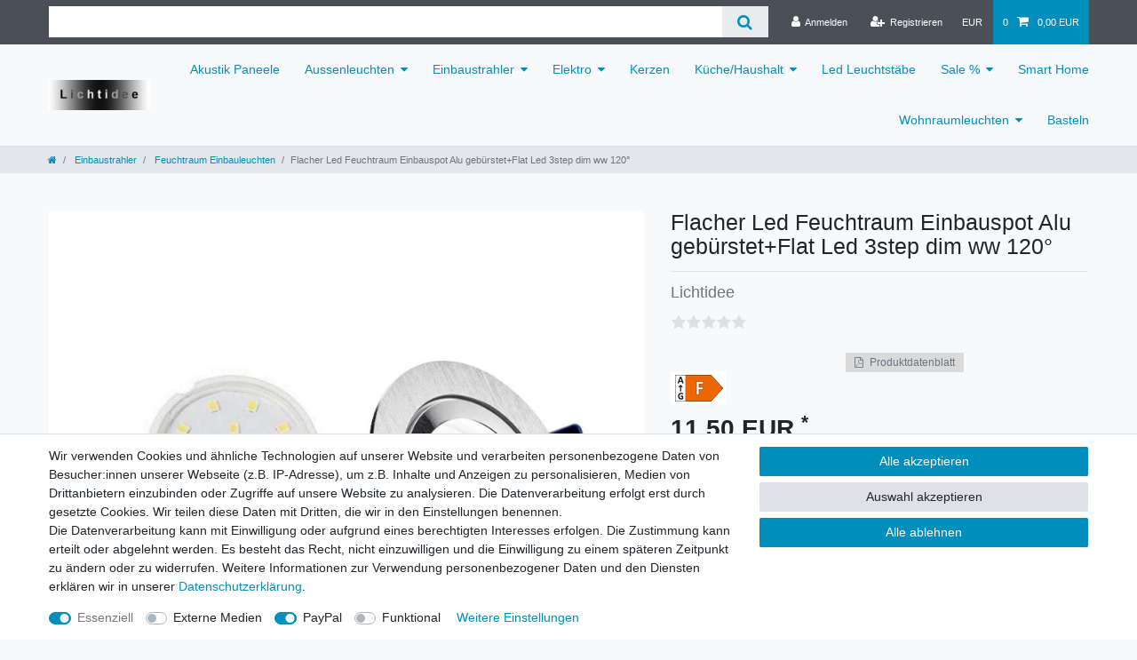

--- FILE ---
content_type: text/html; charset=UTF-8
request_url: https://www.lichtidee.de/einbaustrahler/feuchtraum-einbauleuchten/flacher-led-feuchtraum-einbauspot-alu-gebuerstet-flat-led-3step-dim-ww-120/a-5104
body_size: 63412
content:






<!DOCTYPE html>

<html lang="de" data-framework="vue" prefix="og: http://ogp.me/ns#" class="icons-loading">

<head>
                        

    <script type="text/javascript">
    (function() {
        var _availableConsents = {"necessary.consent":[true,[],null],"necessary.session":[true,[],null],"necessary.csrf":[true,["XSRF-TOKEN"],null],"necessary.shopbooster_cookie":[true,["plenty_cache"],null],"media.googleMaps":[null,[],null],"media.reCaptcha":[false,[],false],"paypal.paypal-cookies":[false,["X-PP-SILOVER","X-PP-L7","tsrc","paypalplus_session_v2"],true],"convenience.languageDetection":[null,[],null]};
        var _allowedCookies = ["plenty_cache","XSRF-TOKEN","plenty-shop-cookie","PluginSetPreview","SID_PLENTY_ADMIN_31696","PreviewCookie"] || [];

        window.ConsentManager = (function() {
            var _consents = (function() {
                var _rawCookie = document.cookie.split(";").filter(function (cookie) {
                    return cookie.trim().indexOf("plenty-shop-cookie=") === 0;
                })[0];

                if (!!_rawCookie) {
                    try {
                        _rawCookie = decodeURIComponent(_rawCookie);
                    } catch (e) {
                        document.cookie = "plenty-shop-cookie= ; expires = Thu, 01 Jan 1970 00:00:00 GMT"
                        return null;
                    }

                    try {
                        return JSON.parse(
                            _rawCookie.trim().substr("plenty-shop-cookie=".length)
                        );
                    } catch (e) {
                        return null;
                    }
                }
                return null;
            })();

            Object.keys(_consents || {}).forEach(function(group) {
                if(typeof _consents[group] === 'object' && _consents[group] !== null)
                {
                    Object.keys(_consents[group] || {}).forEach(function(key) {
                        var groupKey = group + "." + key;
                        if(_consents[group][key] && _availableConsents[groupKey] && _availableConsents[groupKey][1].length) {
                            Array.prototype.push.apply(_allowedCookies, _availableConsents[groupKey][1]);
                        }
                    });
                }
            });

            if(!_consents) {
                Object.keys(_availableConsents || {})
                    .forEach(function(groupKey) {
                        if(_availableConsents[groupKey] && ( _availableConsents[groupKey][0] || _availableConsents[groupKey][2] )) {
                            Array.prototype.push.apply(_allowedCookies, _availableConsents[groupKey][1]);
                        }
                    });
            }

            var _setResponse = function(key, response) {
                _consents = _consents || {};
                if(typeof key === "object" && typeof response === "undefined") {
                    _consents = key;
                    document.dispatchEvent(new CustomEvent("consent-change", {
                        detail: {key: null, value: null, data: key}
                    }));
                    _enableScriptsOnConsent();
                } else {
                    var groupKey = key.split(".")[0];
                    var consentKey = key.split(".")[1];
                    _consents[groupKey] = _consents[groupKey] || {};
                    if(consentKey === "*") {
                        Object.keys(_availableConsents).forEach(function(aKey) {
                            if(aKey.split(".")[0] === groupKey) {
                                _consents[groupKey][aKey.split(".")[1]] = response;
                            }
                        });
                    } else {
                        _consents[groupKey][consentKey] = response;
                    }
                    document.dispatchEvent(new CustomEvent("consent-change", {
                        detail: {key: key, value: response, data: _consents}
                    }));
                    _enableScriptsOnConsent();
                }
                if(!_consents.hasOwnProperty('_id')) {
                    _consents['_id'] = "ee32d70ec875648a6ad1fd34ce217c8572890278";
                }

                Object.keys(_availableConsents).forEach(function(key) {
                    if((_availableConsents[key][1] || []).length > 0) {
                        if(_isConsented(key)) {
                            _availableConsents[key][1].forEach(function(cookie) {
                                if(_allowedCookies.indexOf(cookie) < 0) _allowedCookies.push(cookie);
                            });
                        } else {
                            _allowedCookies = _allowedCookies.filter(function(cookie) {
                                return _availableConsents[key][1].indexOf(cookie) < 0;
                            });
                        }
                    }
                });

                document.cookie = "plenty-shop-cookie=" + JSON.stringify(_consents) + "; path=/; secure";
            };
            var _hasResponse = function() {
                return _consents !== null;
            };

            var _expireDate = function() {
                var expireSeconds = 0;
                                const date = new Date();
                date.setSeconds(date.getSeconds() + expireSeconds);
                const offset = date.getTimezoneOffset() / 60;
                date.setHours(date.getHours() - offset)
                return date.toUTCString();
            }
            var _isConsented = function(key) {
                var groupKey = key.split(".")[0];
                var consentKey = key.split(".")[1];

                if (consentKey === "*") {
                    return Object.keys(_availableConsents).some(function (aKey) {
                        var aGroupKey = aKey.split(".")[0];
                        return aGroupKey === groupKey && _isConsented(aKey);
                    });
                } else {
                    if(!_hasResponse()) {
                        return _availableConsents[key][0] || _availableConsents[key][2];
                    }

                    if(_consents.hasOwnProperty(groupKey) && _consents[groupKey].hasOwnProperty(consentKey))
                    {
                        return !!_consents[groupKey][consentKey];
                    }
                    else {
                        if(!!_availableConsents[key])
                        {
                            return _availableConsents[key][0];
                        }

                        console.warn("Cookie has been blocked due to not being registered: " + key);
                        return false;
                    }
                }
            };
            var _getConsents = function() {
                var _result = {};
                Object.keys(_availableConsents).forEach(function(key) {
                    var groupKey = key.split(".")[0];
                    var consentKey = key.split(".")[1];
                    _result[groupKey] = _result[groupKey] || {};
                    if(consentKey !== "*") {
                        _result[groupKey][consentKey] = _isConsented(key);
                    }
                });
                return _result;
            };
            var _isNecessary = function(key) {
                return _availableConsents.hasOwnProperty(key) && _availableConsents[key][0];
            };
            var _enableScriptsOnConsent = function() {
                var elementsToEnable = document.querySelectorAll("script[data-cookie-consent]");
                Array.prototype.slice.call(elementsToEnable).forEach(function(el) {
                    if(el.dataset && el.dataset.cookieConsent && _isConsented(el.dataset.cookieConsent) && el.type !== "application/javascript") {
                        var newScript = document.createElement("script");
                        if(el.src) {
                            newScript.src = el.src;
                        } else {
                            newScript.textContent = el.textContent;
                        }
                        el.parentNode.replaceChild(newScript, el);
                    }
                });
            };
            window.addEventListener("load", _enableScriptsOnConsent);
                        // Cookie proxy
            (function() {
                var _data = {};
                var _splitCookieString = function(cookiesString) {

                    var _allCookies = cookiesString.split(";");
                    var regex = /[^=]+=[^;]*;?((?:expires|path|domain)=[^;]*;)*/gm;
                    var cookies = [];

                    _allCookies.forEach(function(cookie){
                        if(cookie.trim().indexOf("plenty-shop-cookie=") === 0) {
                            var cookieString = decodeURIComponent(cookiesString);
                            var match;
                            while((match = regex.exec(cookieString)) !== null) {
                                if(match.index === match.lastIndex) {
                                    regex.lastIndex++;
                                }
                                cookies.push(match[0]);
                            }
                        } else if(cookie.length) {
                            cookies.push(cookie);
                        }
                    });

                    return cookies;

                };
                var _parseCookies = function (cookiesString) {
                    return _splitCookieString(cookiesString).map(function(cookieString) {
                        return _parseCookie(cookieString);
                    });
                };
                var _parseCookie = function(cookieString) {
                    var cookie = {
                        name: null,
                        value: null,
                        params: {}
                    };
                    var match = /^([^=]+)=([^;]*);*((?:[^;]*;?)*)$/.exec(cookieString.trim());
                    if(match && match[1]) {
                        cookie.name = match[1];
                        cookie.value = match[2];

                        (match[3] || "").split(";").map(function(param) {
                            return /^([^=]+)=([^;]*);?$/.exec(param.trim());
                        }).filter(function(param) {
                            return !!param;
                        }).forEach(function(param) {
                            cookie.params[param[1]] = param[2];
                        });

                        if(cookie.params && !cookie.params.path) {
                            cookie.params.path = "/";
                        }
                    }

                    return cookie;
                };
                var _isAllowed = function(cookieName) {
                    return _allowedCookies.some(function(allowedCookie) {
                        var match = /^\/(.*)\/([gmiy]*)$/.exec(allowedCookie);
                        return (match && match[1] && (new RegExp(match[1], match[2])).test(cookieName))
                            || allowedCookie === cookieName;
                    });
                };
                var _set = function(cookieString) {
                    var cookie = _parseCookie(cookieString);
                                                                    var domainParts = (window.location.host || window.location.hostname).split(".");
                        if(domainParts[0] === "www") {
                            domainParts.shift();
                            cookie.domain = "." + domainParts.join(".");
                        } else {
                            cookie.domain = (window.location.host || window.location.hostname);
                        }
                                        if(cookie && cookie.name) {
                        if(_isAllowed(cookie.name)) {
                            var cookieValue = cookie.value || "";
                            _data[cookie.name] = cookieValue + Object.keys(cookie.params || {}).map(function(paramKey) {
                                                            if(paramKey === "expires") {
                                    return "";
                                }
                                                            return "; " + paramKey.trim() + "=" + cookie.params[paramKey].trim();
                            }).join("");
                        } else {
                            _data[cookie.name] = null;
                            console.warn("Cookie has been blocked due to privacy settings: " + cookie.name);
                        }
                        _update();
                    }
                };
                var _get = function() {
                    return Object.keys(_data).filter(function (key) {
                        return !!_data[key];
                    }).map(function (key) {
                        return key + "=" + (_data[key].split(";")[0]);
                    }).join("; ");
                };
                var _update = function() {
                    delete document.cookie;
                    var cookies = _parseCookies(document.cookie);
                    Object.keys(_data).forEach(function(key) {
                        if(!_data[key]) {
                            // unset cookie
                            var domains = (window.location.host || window.location.hostname).split(".");
                            while(domains.length > 1) {
                                document.cookie = key + "=; path=/; expires=Thu, 01 Jan 1970 00:00:01 GMT; domain="+domains.join(".");
                                document.cookie = key + "=; path=/; expires=Thu, 01 Jan 1970 00:00:01 GMT; domain=."+domains.join(".");
                                domains.shift();
                            }
                            document.cookie = key + "=; path=/; expires=Thu, 01 Jan 1970 00:00:01 GMT;";
                            delete _data[key];
                        } else {
                            var existingCookie = cookies.find(function(cookie) { return cookie.name === key; });
                            var parsedData = _parseCookie(key + "=" + _data[key]);
                            if(!existingCookie || existingCookie.value !== parsedData.value) {
                                document.cookie = key + "=" + _data[key];
                            } else {
                                // console.log('No changes to cookie: ' + key);
                            }
                        }
                    });

                    if(!document.__defineGetter__) {
                        Object.defineProperty(document, 'cookie', {
                            get: _get,
                            set: _set
                        });
                    } else {
                        document.__defineGetter__('cookie', _get);
                        document.__defineSetter__('cookie', _set);
                    }
                };

                _splitCookieString(document.cookie).forEach(function(cookie)
                {
                    _set(cookie);
                });

                _update();
            })();
            
            return {
                setResponse: _setResponse,
                hasResponse: _hasResponse,
                isConsented: _isConsented,
                getConsents: _getConsents,
                isNecessary: _isNecessary
            };
        })();
    })();
</script>


    
<meta charset="utf-8">
<meta http-equiv="X-UA-Compatible" content="IE=edge">
<meta name="viewport" content="width=device-width, initial-scale=1">
<meta name="generator" content="plentymarkets" />
<meta name="format-detection" content="telephone=no"> 
<link rel="icon" type="image/x-icon" href="https://cdn02.plentymarkets.com/mfa1qocjwyob/frontend/favicon/favicon_1.ico">



            <link rel="canonical" href="https://www.lichtidee.de/einbaustrahler/feuchtraum-einbauleuchten/flacher-led-feuchtraum-einbauspot-alu-gebuerstet-flat-led-3step-dim-ww-120/a-5104">
    
                        <link rel="alternate" hreflang="x-default" href="https://www.lichtidee.de/einbaustrahler/feuchtraum-einbauleuchten/flacher-led-feuchtraum-einbauspot-alu-gebuerstet-flat-led-3step-dim-ww-120/a-5104"/>
                    <link rel="alternate" hreflang="de" href="https://www.lichtidee.de/einbaustrahler/feuchtraum-einbauleuchten/flacher-led-feuchtraum-einbauspot-alu-gebuerstet-flat-led-3step-dim-ww-120/a-5104"/>
            
<style data-font="Custom-Font">
    
                
        .icons-loading .fa { visibility: hidden !important; }
</style>

<link rel="preload" href="https://cdn02.plentymarkets.com/mfa1qocjwyob/plugin/4/ceres/css/ceres-icons.css" as="style" onload="this.onload=null;this.rel='stylesheet';">
<noscript><link rel="stylesheet" href="https://cdn02.plentymarkets.com/mfa1qocjwyob/plugin/4/ceres/css/ceres-icons.css"></noscript>


<link rel="preload" as="style" href="https://cdn02.plentymarkets.com/mfa1qocjwyob/plugin/4/ceres/css/ceres-base.css?v=8671ed21ba61a2a4e0a59ba87e65ecb8f69d8349">
    <link rel="stylesheet" href="https://cdn02.plentymarkets.com/mfa1qocjwyob/plugin/4/ceres/css/ceres-base.css?v=8671ed21ba61a2a4e0a59ba87e65ecb8f69d8349">


<script type="application/javascript">
    /*! loadCSS. [c]2017 Filament Group, Inc. MIT License */
    /* This file is meant as a standalone workflow for
    - testing support for link[rel=preload]
    - enabling async CSS loading in browsers that do not support rel=preload
    - applying rel preload css once loaded, whether supported or not.
    */
    (function( w ){
        "use strict";
        // rel=preload support test
        if( !w.loadCSS ){
            w.loadCSS = function(){};
        }
        // define on the loadCSS obj
        var rp = loadCSS.relpreload = {};
        // rel=preload feature support test
        // runs once and returns a function for compat purposes
        rp.support = (function(){
            var ret;
            try {
                ret = w.document.createElement( "link" ).relList.supports( "preload" );
            } catch (e) {
                ret = false;
            }
            return function(){
                return ret;
            };
        })();

        // if preload isn't supported, get an asynchronous load by using a non-matching media attribute
        // then change that media back to its intended value on load
        rp.bindMediaToggle = function( link ){
            // remember existing media attr for ultimate state, or default to 'all'
            var finalMedia = link.media || "all";

            function enableStylesheet(){
                // unbind listeners
                if( link.addEventListener ){
                    link.removeEventListener( "load", enableStylesheet );
                } else if( link.attachEvent ){
                    link.detachEvent( "onload", enableStylesheet );
                }
                link.setAttribute( "onload", null );
                link.media = finalMedia;
            }

            // bind load handlers to enable media
            if( link.addEventListener ){
                link.addEventListener( "load", enableStylesheet );
            } else if( link.attachEvent ){
                link.attachEvent( "onload", enableStylesheet );
            }

            // Set rel and non-applicable media type to start an async request
            // note: timeout allows this to happen async to let rendering continue in IE
            setTimeout(function(){
                link.rel = "stylesheet";
                link.media = "only x";
            });
            // also enable media after 3 seconds,
            // which will catch very old browsers (android 2.x, old firefox) that don't support onload on link
            setTimeout( enableStylesheet, 3000 );
        };

        // loop through link elements in DOM
        rp.poly = function(){
            // double check this to prevent external calls from running
            if( rp.support() ){
                return;
            }
            var links = w.document.getElementsByTagName( "link" );
            for( var i = 0; i < links.length; i++ ){
                var link = links[ i ];
                // qualify links to those with rel=preload and as=style attrs
                if( link.rel === "preload" && link.getAttribute( "as" ) === "style" && !link.getAttribute( "data-loadcss" ) ){
                    // prevent rerunning on link
                    link.setAttribute( "data-loadcss", true );
                    // bind listeners to toggle media back
                    rp.bindMediaToggle( link );
                }
            }
        };

        // if unsupported, run the polyfill
        if( !rp.support() ){
            // run once at least
            rp.poly();

            // rerun poly on an interval until onload
            var run = w.setInterval( rp.poly, 500 );
            if( w.addEventListener ){
                w.addEventListener( "load", function(){
                    rp.poly();
                    w.clearInterval( run );
                } );
            } else if( w.attachEvent ){
                w.attachEvent( "onload", function(){
                    rp.poly();
                    w.clearInterval( run );
                } );
            }
        }


        // commonjs
        if( typeof exports !== "undefined" ){
            exports.loadCSS = loadCSS;
        }
        else {
            w.loadCSS = loadCSS;
        }
    }( typeof global !== "undefined" ? global : this ) );

    (function() {
        var checkIconFont = function() {
            if(!document.fonts || document.fonts.check("1em FontAwesome")) {
                document.documentElement.classList.remove('icons-loading');
            }
        };

        if(document.fonts) {
            document.fonts.addEventListener("loadingdone", checkIconFont);
            window.addEventListener("load", checkIconFont);
        }
        checkIconFont();
    })();
</script>

                    

<!-- Extend the existing style with a template -->
                            <link rel="stylesheet" href="https://cdn02.plentymarkets.com/mfa1qocjwyob/plugin/4/actionmixwidgetfullwidth/css/widget-full-width.css">

            



    
    
                
    
    

    
    
    
    
    

                    


<meta name="robots" content="all">
    <meta name="description" content="Flacher Led Feuchtraum Einbauspot Alu gebürstet+Flat Led 3step dim ww 120°">
    <meta name="keywords" content="Flacher Led Feuchtraum Einbauspot Alu gebürstet+Flat Led 3step dim ww 120°  feuchtraum, einbau, spot, bicolor, rund, ip44, mit, schutzglas, inkl, gu10, sockel, leuchten, lampen, einbaustrahler, einbauspot, deckenstrahler, warmweiss, bad, strahler, led, spots, badezimmer">
<meta property="og:title" content="Flacher Led Feuchtraum Einbauspot Alu gebürstet+Flat Led 3step dim ww 120°
         | Lichtidee.de"/>
<meta property="og:type" content="article"/>
<meta property="og:url" content="https://www.lichtidee.de/einbaustrahler/feuchtraum-einbauleuchten/flacher-led-feuchtraum-einbauspot-alu-gebuerstet-flat-led-3step-dim-ww-120/a-5104"/>
<meta property="og:image" content="https://cdn02.plentymarkets.com/mfa1qocjwyob/item/images/5104/full/Feuchtraum-alu-geb-7W.jpg"/>
<meta property="thumbnail" content="https://cdn02.plentymarkets.com/mfa1qocjwyob/item/images/5104/full/Feuchtraum-alu-geb-7W.jpg"/>

<script type="application/ld+json">
            {
                "@context"      : "https://schema.org/",
                "@type"         : "Product",
                "@id"           : "6680",
                "name"          : "Flacher Led Feuchtraum Einbauspot Alu gebürstet+Flat Led 3step dim ww 120°",
                "category"      : "Feuchtraum Einbauleuchten",
                "releaseDate"   : "",
                "image"         : "https://cdn02.plentymarkets.com/mfa1qocjwyob/item/images/5104/full/Feuchtraum-alu-geb-7W.jpg",
                "identifier"    : "6680",
                "description"   : "Hochwertige Feuchtraum Bad Einbauleuchte in schwenkbarer Ausführung mit einer sehr flachenEinbautiefe von insgesamt nur 30mm Die hochwertige Einbauleuchtemit edlem aussehen bringen jeden Raum zum strahlen.Anschluss an 230 Volt über Kabel mit auswechselbarem Leuchtmittel 3Step dimmbarSie ist step dimmbar mit jedem herkömmlichen Lichtschalter,durch an und ausschalten, in 100%-50%-20%-0%&amp;nbsp; Helligkeit einstellbar Passt in fast jede Einbauleuchte und wird direkt auf 230 Volt angeschlossen.Kein Transformator nötig",
                "disambiguatingDescription" : "",
                "manufacturer"  : {
                    "@type"         : "Organization",
                    "name"          : "Lichtidee"
                },
                "sku"           : "6680",
                "offers": {
                    "@type"         : "Offer",
                    "priceCurrency" : "EUR",
                    "price"         : "11.50",
                    "url"           : "https://www.lichtidee.de/einbaustrahler/feuchtraum-einbauleuchten/flacher-led-feuchtraum-einbauspot-alu-gebuerstet-flat-led-3step-dim-ww-120/a-5104",
                    "priceSpecification":[
                                                    {
                                "@type": "UnitPriceSpecification",
                                "price": "0.00",
                                "priceCurrency": "EUR",
                                "priceType": "ListPrice",
                                "referenceQuantity": {
                                    "@type": "QuantitativeValue",
                                    "value": "1",
                                    "unitCode": "C62"
                                }
                            },
                                                {
                            "@type": "UnitPriceSpecification",
                            "price": "11.50",
                            "priceCurrency": "EUR",
                            "priceType": "SalePrice",
                            "referenceQuantity": {
                                "@type": "QuantitativeValue",
                                "value": "1",
                                "unitCode": "C62"
                            }
                        }

                    ],
                    "availability"  : "http://schema.org/InStock",
                    "itemCondition" : "https://schema.org/NewCondition"
                },
                "depth": {
                    "@type"         : "QuantitativeValue",
                    "value"         : "0"
                },
                "width": {
                    "@type"         : "QuantitativeValue",
                    "value"         : "0"
                },
                "height": {
                    "@type"         : "QuantitativeValue",
                    "value"         : "0"
                },
                "weight": {
                    "@type"         : "QuantitativeValue",
                    "value"         : "0"
                }
            }
        </script>

<title>Flacher Led Feuchtraum Einbauspot Alu gebürstet+Flat Led 3step dim ww 120°
         | Lichtidee.de</title>

            <link rel="stylesheet" href="https://cdn02.plentymarkets.com/mfa1qocjwyob/plugin/4/feedback/css/main.css" media="none" onload="if(media!='all')media='all'">
<noscript><link rel="stylesheet" href="https://cdn02.plentymarkets.com/mfa1qocjwyob/plugin/4/feedback/css/main.css"></noscript>
            <style>
    #paypal_loading_screen {
        display: none;
        position: fixed;
        z-index: 2147483640;
        top: 0;
        left: 0;
        width: 100%;
        height: 100%;
        overflow: hidden;

        transform: translate3d(0, 0, 0);

        background-color: black;
        background-color: rgba(0, 0, 0, 0.8);
        background: radial-gradient(ellipse closest-corner, rgba(0,0,0,0.6) 1%, rgba(0,0,0,0.8) 100%);

        color: #fff;
    }

    #paypal_loading_screen .paypal-checkout-modal {
        font-family: "HelveticaNeue", "HelveticaNeue-Light", "Helvetica Neue Light", helvetica, arial, sans-serif;
        font-size: 14px;
        text-align: center;

        box-sizing: border-box;
        max-width: 350px;
        top: 50%;
        left: 50%;
        position: absolute;
        transform: translateX(-50%) translateY(-50%);
        cursor: pointer;
        text-align: center;
    }

    #paypal_loading_screen.paypal-overlay-loading .paypal-checkout-message, #paypal_loading_screen.paypal-overlay-loading .paypal-checkout-continue {
        display: none;
    }

    .paypal-checkout-loader {
        display: none;
    }

    #paypal_loading_screen.paypal-overlay-loading .paypal-checkout-loader {
        display: block;
    }

    #paypal_loading_screen .paypal-checkout-modal .paypal-checkout-logo {
        cursor: pointer;
        margin-bottom: 30px;
        display: inline-block;
    }

    #paypal_loading_screen .paypal-checkout-modal .paypal-checkout-logo img {
        height: 36px;
    }

    #paypal_loading_screen .paypal-checkout-modal .paypal-checkout-logo img.paypal-checkout-logo-pp {
        margin-right: 10px;
    }

    #paypal_loading_screen .paypal-checkout-modal .paypal-checkout-message {
        font-size: 15px;
        line-height: 1.5;
        padding: 10px 0;
    }

    #paypal_loading_screen.paypal-overlay-context-iframe .paypal-checkout-message, #paypal_loading_screen.paypal-overlay-context-iframe .paypal-checkout-continue {
        display: none;
    }

    .paypal-spinner {
        height: 30px;
        width: 30px;
        display: inline-block;
        box-sizing: content-box;
        opacity: 1;
        filter: alpha(opacity=100);
        animation: rotation .7s infinite linear;
        border-left: 8px solid rgba(0, 0, 0, .2);
        border-right: 8px solid rgba(0, 0, 0, .2);
        border-bottom: 8px solid rgba(0, 0, 0, .2);
        border-top: 8px solid #fff;
        border-radius: 100%
    }

    .paypalSmartButtons div {
        margin-left: 10px;
        margin-right: 10px;
    }
</style>            <link rel="stylesheet" href="https://cdn02.plentymarkets.com/mfa1qocjwyob/plugin/4/energylabel/css/energy.css?v=8671ed21ba61a2a4e0a59ba87e65ecb8f69d8349">


<script type="application/json" data-translation="EnergyLabel::Template">
    {"energyLabelDatasheet":"Produktdatenblatt"}
</script>




    
    
                                    
    </head>

<body class="page-singleitem item-5104 variation-6680 ">

                    

<script>
    if('ontouchstart' in document.documentElement)
    {
        document.body.classList.add("touch");
    }
    else
    {
        document.body.classList.add("no-touch");
    }
</script>


<div id="vue-app" class="app">
    
    <lazy-hydrate when-idle>
        <notifications template="#vue-notifications" :initial-notifications="{&quot;error&quot;:null,&quot;warn&quot;:null,&quot;info&quot;:null,&quot;success&quot;:null,&quot;log&quot;:null}"></notifications>
    </lazy-hydrate>

    

             <header id="page-header" class="sticky-top">
        <div class="container-max">
            <div class="row flex-row-reverse position-relative">
                <div id="page-header-parent" class="col-12 header-container" data-header-offset>
                    <!-- 50 -->
 

<div class="top-bar header-fw f">
    <div class="container-max px-0 pr-lg-3">
        <div class="row mx-0 flex-row-reverse position-relative">
                                            
            <div class="top-bar-items search-permanent d-flex flex-grow-1 flex-column-reverse flex-md-row">
                                                            <div class="always-visible-search flex-grow-1">
                            <lazy-hydrate when-idle>                                <item-search>
                                    <div class="position-relative d-flex flex-grow-1">
                                        <input type="search" class="search-input px-3 py-2 flex-grow-1" aria-label="Search term">
                                        <button class="search-submit px-3" type="submit" aria-label="Suche">
                                            <i class="fa fa-search"></i>
                                        </button>
                                    </div>

                                    
                                                                    </item-search>
                            </lazy-hydrate>                        </div>
                                                    <div class="controls">
                    <ul id="controlsList" class="controls-list mb-0 d-flex list-inline pl-2 pl-sm-1 pl-md-0">
                                                    <li class="list-inline-item control-user">
                                <client-only>
                                    <user-login-handler
                                        :show-login="true"
                                        :show-registration="true">
                                                                                <a class="nav-link" data-toggle="modal" aria-label="Anmelden">
                                            <i class="fa fa-user mr-0 mr-sm-1" aria-hidden="true"></i>
                                            <span class="d-none d-sm-inline">Anmelden</span>
                                        </a>
                                                                                                                        <a class="nav-link" data-toggle="modal" aria-label="Registrieren">
                                            <i class="fa fa-user-plus mr-0 mr-sm-1" aria-hidden="true"></i>
                                            <span class="d-none d-sm-inline">Registrieren</span>
                                        </a>
                                                                            </user-login-handler>
                                </client-only>
                            </li>
                        
                        
                                                    <li class="list-inline-item dropdown control-languages">
                                <a class="nav-link"
                                   data-toggle="collapse"
                                   href="#currencySelect"
                                   aria-expanded="false"
                                   aria-controls="currencySelect"
                                   data-parent="#controlsList"
                                   data-testing="currency-select"
                                   aria-label="Währung">
                                    <span>EUR</span>
                                </a>
                            </li>
                        
                        
                        
                                                    <li class="list-inline-item control-basket position-relative">
                                <a v-toggle-basket-preview href="#" class="toggle-basket-preview nav-link" >
                                                                            <span class="mr-2" v-basket-item-quantity="$store.state.basket.data.itemQuantity">0</span>
                                    
                                    <icon icon="shopping-cart" class-loading="fa-refresh" :loading="$store.state.basket.isBasketLoading"></icon>
                                                                            <span class="badge p-0 ml-2" v-if="!$store.state.basket.showNetPrices" v-basket-item-sum="$store.state.basket.data.itemSum">0,00 EUR</span>
                                        <span class="badge p-0 ml-2" v-else v-cloak v-basket-item-sum="$store.state.basket.data.itemSumNet">0,00 EUR</span>
                                                                    </a>

                                <basket-preview v-if="$store.state.lazyComponent.components['basket-preview']" :show-net-prices="false" :visible-fields="[&quot;basket.value_of_items_gross&quot;,&quot;basket.shipping_costs_gross&quot;,&quot;basket.order_total_gross&quot;]">
                                    <template #before-basket-item>
                                                            
                                    </template>
                                    <template #after-basket-item>
                                                                    <div><energy-label-button :lazy-load="false" container-class="basket" item-data="basketItem"></energy-label-button></div>
            
                                    </template>
                                    <template #before-basket-totals>
                                                            
                                    </template>
                                    <template #before-item-sum>
                                                            
                                    </template>
                                    <template #after-item-sum>
                                                            
                                    </template>
                                    <template #before-shipping-costs>
                                                            
                                    </template>
                                    <template #after-shipping-costs>
                                                            
                                    </template>
                                    <template #before-total-sum>
                                                            
                                    </template>
                                    <template #before-vat>
                                                            
                                    </template>
                                    <template #after-vat>
                                                            
                                    </template>
                                    <template #after-total-sum>
                                                            
                                    </template>
                                    <template #after-basket-totals>
                                                            
                                    </template>
                                    <template #before-checkout-button>
                                                            
                                    </template>
                                    <template #after-checkout-button>
                                                    <!-- Include the PayPal JavaScript SDK -->
<script2 type="text/javascript">
    if(!document.getElementById('paypal-smart-payment-script'))
    {
    var script = document.createElement("script");
    script.type = "module";
    script.id = "paypal-smart-payment-script";
    script.src = "https://cdn02.plentymarkets.com/mfa1qocjwyob/plugin/4/paypal/js/smartPaymentScript.min.js";
    script.setAttribute("data-client-id", "AfslQana4f4CQjHvRBnUc6vBJg5jgJuZFwM-SbrTiGKUAqB7MrxQv3QWFdQ6U1h7ogMDokT1DNBzRxMw");
    script.setAttribute("data-user-id-token", "");
    script.setAttribute("data-merchant-id", "JQLMTKYSRLCNU");
    script.setAttribute("data-currency", "EUR");
    script.setAttribute("data-append-trailing-slash", "");
    script.setAttribute("data-locale", "de_DE");
    script.setAttribute("sandbox", "");
    script.setAttribute("googlePayComponent", 0);
    script.setAttribute("applePayComponent", 0);
    script.setAttribute("logToken", "f410543b2af70426fb3b3d7d48a75196");
    document.body.appendChild(script);
    } else {
        var script = document.getElementById('paypal-smart-payment-script');
        script.src = "https://cdn02.plentymarkets.com/mfa1qocjwyob/plugin/4/paypal/js/smartPaymentScript.min.js";
        script.setAttribute("data-client-id", "AfslQana4f4CQjHvRBnUc6vBJg5jgJuZFwM-SbrTiGKUAqB7MrxQv3QWFdQ6U1h7ogMDokT1DNBzRxMw");
        script.setAttribute("data-user-id-token", "");
        script.setAttribute("data-merchant-id", "JQLMTKYSRLCNU");
        script.setAttribute("data-currency", "EUR");
        script.setAttribute("data-append-trailing-slash", "");
        script.setAttribute("data-locale", "de_DE");
        script.setAttribute("sandbox", "");
        script.setAttribute("googlePayComponent", 0);
        script.setAttribute("applePayComponent", 0);
        script.setAttribute("logToken", "f410543b2af70426fb3b3d7d48a75196");
    }
</script2>

<!-- Set up a container element for the button -->
<div id="paypal-button-container_69658c532495e" class="paypalSmartButtons btn btn-block" data-uuid="69658c532495e">
    <script2 type="text/javascript">
                    if (typeof paypal_plenty_sdk === 'undefined' || typeof renderPayPalButtons !== 'function') {
                document.addEventListener('payPalScriptInitialized', () => {
                    renderPayPalButtons('69658c532495e', 'paylater', 'paypal', 'rect', 'gold');
                });
            } else {
                renderPayPalButtons('69658c532495e', 'paylater', 'paypal', 'rect', 'gold');
            }
                    if (typeof paypal_plenty_sdk === 'undefined' || typeof renderPayPalButtons !== 'function') {
                document.addEventListener('payPalScriptInitialized', () => {
                    renderPayPalButtons('69658c532495e', 'paypal', 'buynow', 'rect', 'gold');
                });
            } else {
                renderPayPalButtons('69658c532495e', 'paypal', 'buynow', 'rect', 'gold');
            }
            </script2>
</div>
                    
                                    </template>
                                </basket-preview>
                            </li>
                                            </ul>
                </div>
            </div>
        </div>
    </div>

    <div class="container-max px-0 px-lg-3">
        <div class="row mx-0 flex-row-reverse position-relative">
            
                            <div id="currencySelect" class="cmp cmp-currency-select collapse">
                    <div class="container-max">
                        <div class="row py-3">
                            <div class="currency-list col-12">
                                <div class="list-title">
                                    <strong>Währung</strong>
                                    <hr>
                                </div>
                                <ul class="row text-center text-sm-left">
                                                                                                                                                    <li class="col-2 px-0 active">
                                            <a class="nav-link" data-testing="EUR" href="?currency=EUR" rel="nofollow">
                                                                                                    EUR <br class="d-block d-sm-none" />(€)
                                                                                            </a>
                                        </li>
                                                                                                        </ul>
                            </div>
                        </div>
                    </div>
                </div>
            
                    </div>
    </div>
</div>



<nav class="navbar header-fw p-0 border-bottom #828282 megamenu">
    <div class="container-max d-block pt-0 pr-0 pb-0 pl-0"
    >
        <div class="row mx-0 position-relative d-flex">
            <div class="brand-wrapper px-lg-3 d-flex flex-fill">
                                    <a class="navbar-brand py-2" href="/">
                        <picture data-alt="Lichtidee.de">
                            <source srcset="https://cdn02.plentymarkets.com/mfa1qocjwyob/frontend/favicon/Lichtidee9-1.jpg">
                            <img
                                class="img-fluid"
                                src="https://cdn02.plentymarkets.com/mfa1qocjwyob/frontend/favicon/Lichtidee9-1.jpg"
                                alt="Lichtidee.de"
                            />
                        </picture>
                    </a>
                
                <button v-open-mobile-navigation class="navbar-toggler d-lg-none p-3" type="button">
                    &#9776;
                </button>
            </div>

            <div class="main-navbar-collapsable d-none d-lg-block">
                <ul class="mainmenu p-0 m-0 d-flex">
                                
    
        
                                                                
            
                <li>
                    <a href="/akustik-paneele">Akustik Paneele</a>
                </li>

                        
        
                                                                                                                                                                                                                                        
            
                <li class="ddown" v-navigation-touch-handler>
                    <a href="/aussenleuchten">Aussenleuchten</a>
                                        <ul data-level="1" class="collapse nav-dropdown-0">
                                                                                                                                                        <li><ul class="collapse-inner">
                                    <li class="level1">
                                                <a @touchstart.stop href="/aussenleuchten/bodeneinbaustrahler">Bodeneinbaustrahler</a>
                    </li>
                                                        </ul></li>
                                                                                                                    <li><ul class="collapse-inner">
                                    <li class="level1">
                                                <a @touchstart.stop href="/aussenleuchten/garten-deko">Garten Deko</a>
                    </li>
                                                        </ul></li>
                                                                                                                    <li><ul class="collapse-inner">
                                    <li class="level1">
                                                <a @touchstart.stop href="/aussenleuchten/garten-stromversorgung">Garten Stromversorgung</a>
                    </li>
                                                        </ul></li>
                                                                                                                    <li><ul class="collapse-inner">
                                    <li class="level1">
                                                <a @touchstart.stop href="/aussenleuchten/gartenlampen">Gartenlampen</a>
                    </li>
                                                        </ul></li>
                                                                                                                    <li><ul class="collapse-inner">
                                    <li class="level1">
                                                <a @touchstart.stop href="/aussenleuchten/gartenstrahler">Gartenstrahler</a>
                    </li>
                                                        </ul></li>
                                                                                                                    <li><ul class="collapse-inner">
                                    <li class="level1">
                                                <a @touchstart.stop href="/aussenleuchten/gabionenbeleuchtung">Gabionenbeleuchtung</a>
                    </li>
                                                                                                                        <li class="level2">
                                                <a @touchstart.stop href="/aussenleuchten/gabionenbeleuchtung/gabionenbeleuchtung">Gabionenbeleuchtung </a>
                    </li>
                                                                                            
                                                        </ul></li>
                                                                        
                                            </ul>
                                    </li>

                        
        
                                                                                                                                                                                                                                        
            
                <li class="ddown" v-navigation-touch-handler>
                    <a href="/einbaustrahler">Einbaustrahler</a>
                                        <ul data-level="1" class="collapse nav-dropdown-1">
                                                                                                                                                        <li><ul class="collapse-inner">
                                    <li class="level1">
                                                <a @touchstart.stop href="/einbaustrahler/einbaustrahler-dimmbar">Einbaustrahler dimmbar</a>
                    </li>
                                                        </ul></li>
                                                                                                                    <li><ul class="collapse-inner">
                                    <li class="level1">
                                                <a @touchstart.stop href="/einbaustrahler/einbaustrahler-glas-kristall">Einbaustrahler Glas/Kristall</a>
                    </li>
                                                        </ul></li>
                                                                                                                    <li><ul class="collapse-inner">
                                    <li class="level1">
                                                <a @touchstart.stop href="/einbaustrahler/einbaustrahler-sets">Einbaustrahler Sets</a>
                    </li>
                                                        </ul></li>
                                                                                                                    <li><ul class="collapse-inner">
                                    <li class="level1">
                                                <a @touchstart.stop href="/einbaustrahler/feuchtraum-einbauleuchten">Feuchtraum Einbauleuchten</a>
                    </li>
                                                        </ul></li>
                                                                                                                    <li><ul class="collapse-inner">
                                    <li class="level1">
                                                <a @touchstart.stop href="/einbaustrahler/led-einbauleuchten-set">LED Einbauleuchten Set</a>
                    </li>
                                                        </ul></li>
                                                                                                                    <li><ul class="collapse-inner">
                                    <li class="level1">
                                                <a @touchstart.stop href="/einbaustrahler/led-einbaustrahler-dimmbar">LED Einbaustrahler dimmbar</a>
                    </li>
                                                        </ul></li>
                                                                        
                                            </ul>
                                    </li>

                        
        
                                                                                                                                                                                                                                                                                                                            
            
                <li class="ddown" v-navigation-touch-handler>
                    <a href="/elektro">Elektro</a>
                                        <ul data-level="1" class="collapse nav-dropdown-2">
                                                                                                                                                        <li><ul class="collapse-inner">
                                    <li class="level1">
                                                <a @touchstart.stop href="/elektro/bewegungsmelde">Bewegungsmelde</a>
                    </li>
                                                        </ul></li>
                                                                                                                    <li><ul class="collapse-inner">
                                    <li class="level1">
                                                <a @touchstart.stop href="/elektro/fassung-gu10">Fassung GU10</a>
                    </li>
                                                        </ul></li>
                                                                                                                    <li><ul class="collapse-inner">
                                    <li class="level1">
                                                <a @touchstart.stop href="/elektro/fassungen">Fassungen</a>
                    </li>
                                                        </ul></li>
                                                                                                                    <li><ul class="collapse-inner">
                                    <li class="level1">
                                                <a @touchstart.stop href="/elektro/fassungen-g4">Fassungen G4</a>
                    </li>
                                                        </ul></li>
                                                                                                                    <li><ul class="collapse-inner">
                                    <li class="level1">
                                                <a @touchstart.stop href="/elektro/halogen-leuchtmittel">Halogen Leuchtmittel</a>
                    </li>
                                                        </ul></li>
                                                                                                                    <li><ul class="collapse-inner">
                                    <li class="level1">
                                                <a @touchstart.stop href="/elektro/haus-elektrik">Haus-Elektrik</a>
                    </li>
                                                                                                                        <li class="level2">
                                                <a @touchstart.stop href="/elektro/haus-elektrik/haus-elektrik">Haus-Elektrik</a>
                    </li>
                                                                                            
                                                        </ul></li>
                                                                                                                    <li><ul class="collapse-inner">
                                    <li class="level1">
                                                <a @touchstart.stop href="/elektro/kabel">Kabel</a>
                    </li>
                                                        </ul></li>
                                                                                                                    <li><ul class="collapse-inner">
                                    <li class="level1">
                                                <a @touchstart.stop href="/elektro/schalter-serie-glas">Schalter Serie Glas</a>
                    </li>
                                                        </ul></li>
                                                                                                                    <li><ul class="collapse-inner">
                                    <li class="level1">
                                                <a @touchstart.stop href="/elektro/schalter-serien">Schalter Serien</a>
                    </li>
                                                        </ul></li>
                                                                        
                                            </ul>
                                    </li>

                        
        
                                                                
            
                <li>
                    <a href="/kerzen">Kerzen</a>
                </li>

                        
        
                                                                                                                                                                                                                                        
            
                <li class="ddown" v-navigation-touch-handler>
                    <a href="/kueche-haushalt">Küche/Haushalt</a>
                                        <ul data-level="1" class="collapse nav-dropdown-3">
                                                                                                                                                        <li><ul class="collapse-inner">
                                    <li class="level1">
                                                <a @touchstart.stop href="/kueche-haushalt/beton-lichtschalen">Beton Lichtschalen</a>
                    </li>
                                                        </ul></li>
                                                                                                                    <li><ul class="collapse-inner">
                                    <li class="level1">
                                                <a @touchstart.stop href="/kueche-haushalt/geschenkideen">Geschenkideen</a>
                    </li>
                                                        </ul></li>
                                                                                                                    <li><ul class="collapse-inner">
                                    <li class="level1">
                                                <a @touchstart.stop href="/kueche-haushalt/masken">Masken</a>
                    </li>
                                                        </ul></li>
                                                                                                                    <li><ul class="collapse-inner">
                                    <li class="level1">
                                                <a @touchstart.stop href="/kueche-haushalt/mode-accessoires">Mode Accessoires</a>
                    </li>
                                                        </ul></li>
                                                                                                                    <li><ul class="collapse-inner">
                                    <li class="level1">
                                                <a @touchstart.stop href="/kueche-haushalt/retro">Retro</a>
                    </li>
                                                        </ul></li>
                                                                                                                    <li><ul class="collapse-inner">
                                    <li class="level1">
                                                <a @touchstart.stop href="/kueche-haushalt/uhren">Uhren</a>
                    </li>
                                                        </ul></li>
                                                                        
                                            </ul>
                                    </li>

                        
        
                                                                
            
                <li>
                    <a href="/led-leuchtstaebe">Led Leuchtstäbe</a>
                </li>

                        
        
                                                                                            
            
                <li class="ddown" v-navigation-touch-handler>
                    <a href="/sale">Sale %</a>
                                        <ul data-level="1" class="collapse nav-dropdown-4">
                                                                                                                                                        <li><ul class="collapse-inner">
                                    <li class="level1">
                                                <a @touchstart.stop href="/sale/aktionsware">Aktionsware</a>
                    </li>
                                                        </ul></li>
                                                                        
                                            </ul>
                                    </li>

                        
        
                                                                
            
                <li>
                    <a href="/smart-home">Smart Home</a>
                </li>

                        
        
                                                                                                                                                                                                                                                                                                                                                                                                                                                                                                                                
            
                <li class="ddown" v-navigation-touch-handler>
                    <a href="/wohnraumleuchten">Wohnraumleuchten</a>
                                        <ul data-level="1" class="collapse nav-dropdown-5">
                                                                                                                                                        <li><ul class="collapse-inner">
                                    <li class="level1">
                                                <a @touchstart.stop href="/wohnraumleuchten/deep-space-coole-lichtbilder">Deep space - coole Lichtbilder</a>
                    </li>
                                                        </ul></li>
                                                                                                                    <li><ul class="collapse-inner">
                                    <li class="level1">
                                                <a @touchstart.stop href="/wohnraumleuchten/wand-und-deckenlampen">Wand und Deckenlampen</a>
                    </li>
                                                        </ul></li>
                                                                                                                    <li><ul class="collapse-inner">
                                    <li class="level1">
                                                <a @touchstart.stop href="/wohnraumleuchten/ocean-green-designlampe">Ocean green - Designlampe</a>
                    </li>
                                                        </ul></li>
                                                                                                                    <li><ul class="collapse-inner">
                                    <li class="level1">
                                                <a @touchstart.stop href="/wohnraumleuchten/peach-puff-holz-lampen">Peach puff - Holz Lampen</a>
                    </li>
                                                        </ul></li>
                                                                                                                    <li><ul class="collapse-inner">
                                    <li class="level1">
                                                <a @touchstart.stop href="/wohnraumleuchten/persian-indigo-beton-lampen">Persian Indigo - Beton Lampen</a>
                    </li>
                                                        </ul></li>
                                                                                                                    <li><ul class="collapse-inner">
                                    <li class="level1">
                                                <a @touchstart.stop href="/wohnraumleuchten/bittersweet-shimmer-spotlight">Bittersweet shimmer - Spotlight</a>
                    </li>
                                                        </ul></li>
                                                                                                                    <li><ul class="collapse-inner">
                                    <li class="level1">
                                                <a @touchstart.stop href="/wohnraumleuchten/blue-sapphire-schmuckstuecke">Blue sapphire - Schmuckstücke</a>
                    </li>
                                                        </ul></li>
                                                                                                                    <li><ul class="collapse-inner">
                                    <li class="level1">
                                                <a @touchstart.stop href="/wohnraumleuchten/crimson-pendellampen">Crimson - Pendellampen</a>
                    </li>
                                                        </ul></li>
                                                                                                                    <li><ul class="collapse-inner">
                                    <li class="level1">
                                                <a @touchstart.stop href="/wohnraumleuchten/cafe-aulait-keramik-lampen">Cafe aulait - Keramik Lampen</a>
                    </li>
                                                        </ul></li>
                                                                                                                    <li><ul class="collapse-inner">
                                    <li class="level1">
                                                <a @touchstart.stop href="/wohnraumleuchten/nickel-schlicht-design">Nickel - schlicht design</a>
                    </li>
                                                        </ul></li>
                                                                                                                    <li><ul class="collapse-inner">
                                    <li class="level1">
                                                <a @touchstart.stop href="/wohnraumleuchten/powder-blue-die-rustikalen">Powder blue - die Rustikalen</a>
                    </li>
                                                        </ul></li>
                                                                                                                    <li><ul class="collapse-inner">
                                    <li class="level1">
                                                <a @touchstart.stop href="/wohnraumleuchten/led-seilsysteme">Led Seilsysteme</a>
                    </li>
                                                        </ul></li>
                                                                                                                    <li><ul class="collapse-inner">
                                    <li class="level1">
                                                <a @touchstart.stop href="/wohnraumleuchten/led-leuchtmittel">Led Leuchtmittel</a>
                    </li>
                                                        </ul></li>
                                                                                                                    <li><ul class="collapse-inner">
                                    <li class="level1">
                                                <a @touchstart.stop href="/wohnraumleuchten/led-aufbau-leuchte">Led Aufbau Leuchte</a>
                    </li>
                                                        </ul></li>
                                                                                                                    <li><ul class="collapse-inner">
                                    <li class="level1">
                                                <a @touchstart.stop href="/wohnraumleuchten/wassersaeulenzubehoer">Wassersäulenzubehör</a>
                    </li>
                                                        </ul></li>
                                                                                                                    <li><ul class="collapse-inner">
                                    <li class="level1">
                                                <a @touchstart.stop href="/wohnraumleuchten/deko-leuchten">Deko Leuchten</a>
                    </li>
                                                        </ul></li>
                                                                        
                                            </ul>
                                    </li>

                        
        
                                                                
            
                <li>
                    <a href="/basteln">Basteln</a>
                </li>

                        

                </ul>
            </div>

        </div>
    </div>
</nav>

    
    
    
    
                
<div class="breadcrumbs header-fw">
    <nav class="small d-none d-md-block px-0" data-component="breadcrumbs" data-renderer="twig">
                <ul class="breadcrumb container-max px-3 py-2 my-0 mx-auto">
            <li class="breadcrumb-item">
                <a href="/">
                    <i class="fa fa-home" aria-hidden="true"></i>
                                        <span class="breadcrumb-home"></span>
                                                        </a>
            </li>
                                                                                                        <li class="breadcrumb-item">
                            <a href="/einbaustrahler">
                                Einbaustrahler
                            </a>
                                                                                                            </li>
                                                                                <li class="breadcrumb-item">
                            <a href="/einbaustrahler/feuchtraum-einbauleuchten">
                                Feuchtraum Einbauleuchten
                            </a>
                                                                                                            </li>
                                    
                                                    <li class="breadcrumb-item active">
                                                                        <span>Flacher Led Feuchtraum Einbauspot Alu gebürstet+Flat Led 3step dim ww 120° </span>
                    </li>
                                    </ul>
        <script2 type="application/ld+json">
        {
            "@context":"http://schema.org/",
            "@type":"BreadcrumbList",
            "itemListElement": [{"@type":"ListItem","position":1,"item":{"@id":"\/","name":"Home"}},{"@type":"ListItem","position":2,"item":{"@id":"\/einbaustrahler","name":"Einbaustrahler"}},{"@type":"ListItem","position":3,"item":{"@id":"\/einbaustrahler\/feuchtraum-einbauleuchten","name":"Feuchtraum Einbauleuchten"}},{"@type":"ListItem","position":4,"item":{"@id":"https:\/\/www.lichtidee.de\/einbaustrahler\/feuchtraum-einbauleuchten\/flacher-led-feuchtraum-einbauspot-alu-gebuerstet-flat-led-3step-dim-ww-120\/a-5104","name":"Flacher Led Feuchtraum Einbauspot Alu geb\u00fcrstet+Flat Led 3step dim ww 120\u00b0 "}}]
        }
        </script2>
    </nav>
</div>
                </div>
            </div>
        </div>
    </header>
    

<div>
                
                        <lazy-hydrate when-idle>
        <mobile-navigation :initial-category="{&quot;id&quot;:462,&quot;parentCategoryId&quot;:423,&quot;level&quot;:2,&quot;type&quot;:&quot;item&quot;,&quot;linklist&quot;:&quot;Y&quot;,&quot;right&quot;:&quot;all&quot;,&quot;sitemap&quot;:&quot;Y&quot;,&quot;details&quot;:[{&quot;categoryId&quot;:&quot;462&quot;,&quot;lang&quot;:&quot;de&quot;,&quot;name&quot;:&quot;Feuchtraum Einbauleuchten&quot;,&quot;description&quot;:&quot;&quot;,&quot;description2&quot;:&quot;&quot;,&quot;shortDescription&quot;:&quot;&quot;,&quot;metaKeywords&quot;:&quot;&quot;,&quot;metaDescription&quot;:&quot;&quot;,&quot;nameUrl&quot;:&quot;feuchtraum-einbauleuchten&quot;,&quot;metaTitle&quot;:&quot;&quot;,&quot;position&quot;:&quot;0&quot;,&quot;itemListView&quot;:&quot;ItemViewCategoriesList&quot;,&quot;singleItemView&quot;:&quot;ItemViewSingleItem&quot;,&quot;pageView&quot;:&quot;PageDesignContent&quot;,&quot;fulltext&quot;:&quot;Y&quot;,&quot;metaRobots&quot;:&quot;ALL&quot;,&quot;canonicalLink&quot;:&quot;&quot;,&quot;updatedAt&quot;:&quot;2018-02-02T23:34:27+01:00&quot;,&quot;updatedBy&quot;:&quot;Nicole Brunenberg&quot;,&quot;plenty_category_details_image_path&quot;:&quot;&quot;,&quot;plenty_category_details_image2_path&quot;:&quot;&quot;,&quot;image&quot;:null,&quot;imagePath&quot;:null,&quot;image2&quot;:null,&quot;image2Path&quot;:null,&quot;plentyId&quot;:31696}],&quot;clients&quot;:[{&quot;categoryId&quot;:&quot;462&quot;,&quot;plentyId&quot;:31696}]}" :include-language="false"></mobile-navigation>
    </lazy-hydrate>
</div>

    <div id="page-body" class="main">
            

        
                
                    <div class="single container-max page-content">
            <div class="row">
                <div class="col">
                    <single-item
                        v-cloak
                        item-data="69658c53341a0"
                        attributes-data="69658c533426e"
                        variations="69658c5334270"
                        :after-key="null"
                        :please-select-option-variation-id="0"
                        :init-please-select-option="true"
                        :show-net-prices="false"
                        :is-wish-list-enabled="true"
                        :item-id="5104"
                        v-slot="slotProps">
                        <!-- 59 -->
 
<div class="widget widget-grid widget-two-col row mt-5">
    <div class="widget-inner col-xl-7 widget-prop-xl-2-1 col-lg-7 widget-prop-lg-2-1 col-md-6 widget-prop-md-3-1 col-sm-12 widget-prop-sm-3-1 widget-stacked-mobile col-12 widget-prop-3-1 widget-stacked-mobile">
        <div>


<div class="widget widget-item-image widget-primary
    ">
            <item-image-carousel
            :max-quantity="10"
            image-url-accessor="url"
            :show-thumbs="true"
            :show-dots="true"
            animation-style="standard"
            plugin-path="https://cdn02.plentymarkets.com/mfa1qocjwyob/plugin/4/ceres">
        </item-image-carousel>
    </div>
</div>
    </div>
    <div class="widget-inner col-xl-5 widget-prop-xl-auto col-lg-5 widget-prop-lg-auto col-md-6 widget-prop-md-3-1 col-sm-12 widget-prop-sm-3-1 col-12 widget-prop-3-1">
        <div><div class="widget widget-sticky" v-stick-in-parent>
    <div class="widget-inner">
        <lazy-hydrate never>

    <div class="widget widget-text widget-none title-outer">
        <div class="widget-inner bg-appearance pt-0 pr-0 pb-0 pl-0">
                            <h1><span v-text="slotProps.getDataField('texts.name1')">Flacher Led Feuchtraum Einbauspot Alu gebürstet+Flat Led 3step dim ww 120° </span></h1>
                    </div>
    </div>

        </lazy-hydrate>
<hr class="widget widget-separator mb-3" >
<lazy-hydrate never>

    <div class="widget widget-text widget-none producertag h6 producer text-muted">
        <div class="widget-inner bg-appearance pt-0 pr-0 pb-2 pl-0">
                            <h4><span v-text="slotProps.getDataField('item.manufacturer.externalName')">Lichtidee</span></h4>
                    </div>
    </div>

        </lazy-hydrate>


<div class="widget widget-feedback-average  "
        >
    <feedback-average
            class="feedback-stars-average small-stars"
            id="feedback-stars-average"
            :item-id="5104"
            :show-empty-ratings="true">
    </feedback-average>
</div>
<div class="widget widget-attribute widget-success
        "
    >
    <variation-select :force-content="false">
            </variation-select>
</div>
<div class="widget widget-graduate-price widget-primary
        "
    >
    <div class="widget-inner">
        <graduated-prices padding-inline-styles=""
                          padding-classes="">
        </graduated-prices>
    </div>
</div>
<div class="widget widget-item-data-table
        "
    >
    <div class="widget-inner">
        <item-data-table
            padding-inline-styles=""
            padding-classes=""
            :item-information="[&quot;variation.model&quot;]">
        </item-data-table>
    </div>
</div>
<div class="widget widget-datasheet
         text-right"
     style="margin-right: 10rem;">

            <datasheet-button item-data="singleItem"></datasheet-button>
    </div>
<div class="widget widget-energy-label
     mb-3    "
    >

            <energy-label-button item-data="singleItem"></energy-label-button>
    </div>
<div class="widget widget-item-price widget-none
        "
    >
        <set-price v-if="$store.state.items.isItemSet" :show-cross-price="true"></set-price>
        <item-price v-else :show-cross-price="true"></item-price>
</div>
<div class="widget widget-availability "
    >
    <item-availability
        padding-classes="pt-3 pr-3 pb-3 pl-3"
        padding-styles="">
    </item-availability>
</div>



<div class="widget widget-add-to-basket widget-primary
     mt-3 mr-3 mb-3 ml-0    "
    >

                        

    <intersect>
        <div class="w-100">
            <single-add-to-basket
                    button-size="btn-sm"
                    padding-classes=""
                    padding-inline-styles="">
            </single-add-to-basket>
        </div>

        <template #loading>
            <button class="btn btn-block btn-primary btn-appearance">
                <i class="fa fa-shopping-cart" aria-hidden="true"></i>
                In den Warenkorb
            </button>
        </template>
    </intersect>

                <!-- Include the PayPal JavaScript SDK -->
<script2 type="text/javascript">
    if(!document.getElementById('paypal-smart-payment-script'))
    {
    var script = document.createElement("script");
    script.type = "module";
    script.id = "paypal-smart-payment-script";
    script.src = "https://cdn02.plentymarkets.com/mfa1qocjwyob/plugin/4/paypal/js/smartPaymentScript.min.js";
    script.setAttribute("data-client-id", "AfslQana4f4CQjHvRBnUc6vBJg5jgJuZFwM-SbrTiGKUAqB7MrxQv3QWFdQ6U1h7ogMDokT1DNBzRxMw");
    script.setAttribute("data-user-id-token", "");
    script.setAttribute("data-merchant-id", "JQLMTKYSRLCNU");
    script.setAttribute("data-currency", "EUR");
    script.setAttribute("data-append-trailing-slash", "");
    script.setAttribute("data-locale", "de_DE");
    script.setAttribute("sandbox", "");
    script.setAttribute("googlePayComponent", 0);
    script.setAttribute("applePayComponent", 0);
    script.setAttribute("logToken", "f410543b2af70426fb3b3d7d48a75196");
    document.body.appendChild(script);
    } else {
        var script = document.getElementById('paypal-smart-payment-script');
        script.src = "https://cdn02.plentymarkets.com/mfa1qocjwyob/plugin/4/paypal/js/smartPaymentScript.min.js";
        script.setAttribute("data-client-id", "AfslQana4f4CQjHvRBnUc6vBJg5jgJuZFwM-SbrTiGKUAqB7MrxQv3QWFdQ6U1h7ogMDokT1DNBzRxMw");
        script.setAttribute("data-user-id-token", "");
        script.setAttribute("data-merchant-id", "JQLMTKYSRLCNU");
        script.setAttribute("data-currency", "EUR");
        script.setAttribute("data-append-trailing-slash", "");
        script.setAttribute("data-locale", "de_DE");
        script.setAttribute("sandbox", "");
        script.setAttribute("googlePayComponent", 0);
        script.setAttribute("applePayComponent", 0);
        script.setAttribute("logToken", "f410543b2af70426fb3b3d7d48a75196");
    }
</script2>

<!-- Set up a container element for the button -->
<div id="paypal-button-container_69658c5329582" class="paypalSmartButtons btn btn-block" data-uuid="69658c5329582">
    <script2 type="text/javascript">
                    if (typeof paypal_plenty_sdk === 'undefined' || typeof renderPayPalButtons !== 'function') {
                document.addEventListener('payPalScriptInitialized', () => {
                    renderPayPalButtons('69658c5329582', 'paypal', 'buynow', 'rect', 'gold');
                });
            } else {
                renderPayPalButtons('69658c5329582', 'paypal', 'buynow', 'rect', 'gold');
            }
            </script2>
</div>
                            

        
<div class="widget paypal-installment-banner-graphical widget-secondary mt-3">
            <!-- Include the PayPal JavaScript SDK -->
<script2 type="text/javascript">
    if(!document.getElementById('paypal-smart-payment-script'))
    {
    var script = document.createElement("script");
    script.type = "module";
    script.id = "paypal-smart-payment-script";
    script.src = "https://cdn02.plentymarkets.com/mfa1qocjwyob/plugin/4/paypal/js/smartPaymentScript.min.js";
    script.setAttribute("data-client-id", "AfslQana4f4CQjHvRBnUc6vBJg5jgJuZFwM-SbrTiGKUAqB7MrxQv3QWFdQ6U1h7ogMDokT1DNBzRxMw");
    script.setAttribute("data-user-id-token", "");
    script.setAttribute("data-merchant-id", "JQLMTKYSRLCNU");
    script.setAttribute("data-currency", "EUR");
    script.setAttribute("data-append-trailing-slash", "");
    script.setAttribute("data-locale", "de_DE");
    script.setAttribute("sandbox", "");
    script.setAttribute("googlePayComponent", 0);
    script.setAttribute("applePayComponent", 0);
    script.setAttribute("logToken", "f410543b2af70426fb3b3d7d48a75196");
    document.body.appendChild(script);
    } else {
        var script = document.getElementById('paypal-smart-payment-script');
        script.src = "https://cdn02.plentymarkets.com/mfa1qocjwyob/plugin/4/paypal/js/smartPaymentScript.min.js";
        script.setAttribute("data-client-id", "AfslQana4f4CQjHvRBnUc6vBJg5jgJuZFwM-SbrTiGKUAqB7MrxQv3QWFdQ6U1h7ogMDokT1DNBzRxMw");
        script.setAttribute("data-user-id-token", "");
        script.setAttribute("data-merchant-id", "JQLMTKYSRLCNU");
        script.setAttribute("data-currency", "EUR");
        script.setAttribute("data-append-trailing-slash", "");
        script.setAttribute("data-locale", "de_DE");
        script.setAttribute("sandbox", "");
        script.setAttribute("googlePayComponent", 0);
        script.setAttribute("applePayComponent", 0);
        script.setAttribute("logToken", "f410543b2af70426fb3b3d7d48a75196");
    }
</script2>
        <div
            data-pp-message
            data-pp-amount="11.5"
            data-pp-style-layout="flex"
            data-pp-style-color="blue"
            data-pp-style-ratio="8x1">
        </div>
    </div>

            
</div>
    <div class="widget widget-add-to-wish-list widget-primary
                 mt-3 mr-3 mb-3"
        >

        <add-to-wish-list></add-to-wish-list>

    </div>
<hr class="widget widget-separator mb-3" >
<div class="widget widget-grid widget-two-col row">
    <div class="widget-inner col-xl-6 widget-prop-xl-3-1 col-lg-6 widget-prop-lg-3-1 col-md-6 widget-prop-md-3-1 col-sm-12 widget-prop-sm-3-1 widget-stacked-mobile col-12 widget-prop-3-1 widget-stacked-mobile">
        <div><div class="widget widget-code widget-none vat small text-muted">
    <div class="widget-inner bg-appearance">
                    <span>* inkl. ges. MwSt. zzgl.<a  title="Versandkosten"> Versandkosten</a></span>
            </div>
</div>
</div>
    </div>
    <div class="widget-inner col-xl-6 widget-prop-xl-3-1 col-lg-6 widget-prop-lg-3-1 col-md-6 widget-prop-md-3-1 col-sm-12 widget-prop-sm-3-1 col-12 widget-prop-3-1">
        <div></div>
    </div>
</div>
<div class="widget widget-item-data-table
        "
    >
    <div class="widget-inner">
        <item-data-table
            padding-inline-styles=""
            padding-classes=""
            :item-information="[&quot;variation.model&quot;]">
        </item-data-table>
    </div>
</div>

    </div>
</div>
</div>
    </div>
</div>
<div class="widget widget-grid widget-two-col row">
    <div class="widget-inner col-xl-12 widget-prop-xl-3-1 widget-stacked col-lg-12 widget-prop-lg-3-1 widget-stacked col-md-12 widget-prop-md-3-1 widget-stacked col-sm-12 widget-prop-sm-3-1 widget-stacked-mobile col-12 widget-prop-3-1 widget-stacked-mobile">
        <div><lazy-hydrate never>

    <div class="widget widget-text widget-none">
        <div class="widget-inner bg-appearance">
                            
                    </div>
    </div>

        </lazy-hydrate>
<div class="widget widget-tab mt-5 mb-5" 
    >
    <tab-list class="widget-inner" appearance="primary" :render-empty="false">
                    <tab-item class="" 
                 
                title="Beschreibung"
                >
                <div class="my-4" data-builder-child-container="5d8491d2b154e"><lazy-hydrate never>

    <div class="widget widget-text widget-none">
        <div class="widget-inner bg-appearance pt-0 pr-0 pb-0 pl-0">
                            <p style="background-color: transparent; box-sizing: border-box; color: rgb(55, 55, 55); font-family: Helvetica Neue,Helvetica,Arial,sans-serif; font-size: 14px; font-style: normal; font-variant: normal; font-weight: 400; letter-spacing: normal; margin-bottom: 10px; margin-left: 0px; margin-right: 0px; margin-top: 0px; orphans: 2; text-align: left; text-decoration: none; text-indent: 0px; text-transform: none; -webkit-text-stroke-width: 0px; white-space: normal; word-spacing: 0px;"><span style="box-sizing: border-box; font-family: arial,helvetica,sans-serif;">Hochwertige Feuchtraum Bad Einbauleuchte in schwenkbarer Ausführung mit einer sehr flachen<br style="box-sizing: border-box;" />Einbautiefe von insgesamt nur 30mm Die hochwertige Einbauleuchte<br style="box-sizing: border-box;" />mit edlem aussehen bringen jeden Raum zum strahlen.<br style="box-sizing: border-box;" />Anschluss an 230 Volt über Kabel mit auswechselbarem Leuchtmittel 3Step dimmbar<br style="box-sizing: border-box;" />Sie ist step dimmbar mit jedem herkömmlichen Lichtschalter,<br style="box-sizing: border-box;" />durch an und ausschalten, in 100%-50%-20%-0%&nbsp; Helligkeit einstellbar</span></p>
<p style="background-color: transparent; box-sizing: border-box; color: rgb(55, 55, 55); font-family: Helvetica Neue,Helvetica,Arial,sans-serif; font-size: 14px; font-style: normal; font-variant: normal; font-weight: 400; letter-spacing: normal; margin-bottom: 10px; margin-left: 0px; margin-right: 0px; margin-top: 0px; orphans: 2; text-align: left; text-decoration: none; text-indent: 0px; text-transform: none; -webkit-text-stroke-width: 0px; white-space: normal; word-spacing: 0px;"><span style="box-sizing: border-box; font-family: arial,helvetica,sans-serif;">Passt in fast jede Einbauleuchte und wird direkt auf 230 Volt angeschlossen.<br style="box-sizing: border-box;" />Kein Transformator nötig</span></p>
                    </div>
    </div>

        </lazy-hydrate>
</div>
            </tab-item>
                    <tab-item class="" 
                 
                title="Technische Daten"
                >
                <div class="my-4" data-builder-child-container="5d8491d2b1600"><lazy-hydrate never>

    <div class="widget widget-text widget-none">
        <div class="widget-inner bg-appearance pt-0 pr-0 pb-0 pl-0">
                            <p><ul style="background-color: transparent; box-sizing: border-box; color: rgb(55, 55, 55); font-family: Helvetica Neue,Helvetica,Arial,sans-serif; font-size: 14px; font-style: normal; font-variant: normal; font-weight: 400; letter-spacing: normal; margin-bottom: 10px; margin-top: 0px; orphans: 2; text-align: left; text-decoration: none; text-indent: 0px; text-transform: none; -webkit-text-stroke-width: 0px; white-space: normal; word-spacing: 0px;">	<li style="box-sizing: border-box;"><span style="box-sizing: border-box; font-family: arial,helvetica,sans-serif;">Lichtstrom 400 Lumen</span></li>	<li style="box-sizing: border-box;"><span style="box-sizing: border-box; font-family: arial,helvetica,sans-serif;">Lichtfarbe warmweiß</span></li>	<li style="box-sizing: border-box;"><span style="box-sizing: border-box; font-family: arial,helvetica,sans-serif;">Farbtemperatur 3000 K</span></li>	<li style="box-sizing: border-box;"><span style="box-sizing: border-box; font-family: arial,helvetica,sans-serif;">Abstrahlwinkel 120°</span></li>	<li style="box-sizing: border-box;"><span style="box-sizing: border-box; font-family: arial,helvetica,sans-serif;">Leistungsaufnahme 5W</span></li>	<li style="box-sizing: border-box;"><span style="box-sizing: border-box; font-family: arial,helvetica,sans-serif;">Spannung 220-240V</span></li>	<li style="box-sizing: border-box;"><span style="box-sizing: border-box; font-family: arial,helvetica,sans-serif;">Lebensdauer 20.000 Stunden</span></li>	<li style="box-sizing: border-box;"><span style="box-sizing: border-box; font-family: arial,helvetica,sans-serif;">On/Off 10.000x</span></li>	<li style="box-sizing: border-box;"><span style="box-sizing: border-box; font-family: arial,helvetica,sans-serif;">Anlaufzeit &lt;1s = 60% Licht</span></li>	<li style="box-sizing: border-box;"><span style="box-sizing: border-box; font-family: arial,helvetica,sans-serif;">Farbwiedergabeindex Ra &gt;80</span></li>	<li style="box-sizing: border-box;"><span style="box-sizing: border-box; font-family: arial,helvetica,sans-serif;">Temperaturbereich -20 °C bis +40 °C</span></li>	<li style="box-sizing: border-box;"><span style="box-sizing: border-box; font-family: arial,helvetica,sans-serif;">Maße: 50x20mm</span></li></ul>
<p style="margin: 0px 0px 10px; text-align: left; color: rgb(55, 55, 55); text-transform: none; text-indent: 0px; letter-spacing: normal; font-size: 14px; font-style: normal; font-variant: normal; font-weight: 400; text-decoration: none; word-spacing: 0px; white-space: normal; box-sizing: border-box; orphans: 2; -webkit-text-stroke-width: 0px; background-color: transparent;"><span style="box-sizing: border-box; font-family: arial,helvetica,sans-serif;">dimmbar - 100% - 50% - 20% - 0%</span><br>&nbsp;</p>
<p style="margin: 0px 0px 10px; text-align: left; color: rgb(55, 55, 55); text-transform: none; text-indent: 0px; letter-spacing: normal; font-size: 14px; font-style: normal; font-variant: normal; font-weight: 400; text-decoration: none; word-spacing: 0px; white-space: normal; box-sizing: border-box; orphans: 2; -webkit-text-stroke-width: 0px; background-color: transparent;background-color: transparent; box-sizing: border-box; color: rgb(55, 55, 55); font-family: Arial; font-size: 14px; font-style: normal; font-variant: normal; font-weight: 400; letter-spacing: normal; margin-bottom: 10px; margin-left: 0px; margin-right: 0px; margin-top: 0px; orphans: 2; text-align: left; text-decoration: none; text-indent: 0px; text-transform: none; -webkit-text-stroke-width: 0px; white-space: normal; word-spacing: 0px;"><span style="box-sizing: border-box; font-family: arial,helvetica,sans-serif;">Technische Daten Einbaustrahler</span></p>
<ul style="background-color: transparent; box-sizing: border-box; color: rgb(55, 55, 55); font-family: Helvetica Neue,Helvetica,Arial,sans-serif; font-size: 14px; font-style: normal; font-variant: normal; font-weight: 400; letter-spacing: normal; margin-bottom: 10px; margin-top: 0px; orphans: 2; text-align: left; text-decoration: none; text-indent: 0px; text-transform: none; -webkit-text-stroke-width: 0px; white-space: normal; word-spacing: 0px;">	<li style="margin: 0px 0px 10px; text-align: left; color: rgb(55, 55, 55); text-transform: none; text-indent: 0px; letter-spacing: normal; font-family: Arial; font-size: 14px; font-style: normal; font-variant: normal; font-weight: 400; text-decoration: none; word-spacing: 0px; white-space: normal; box-sizing: border-box; orphans: 2; -webkit-text-stroke-width: 0px; background-color: transparent;"><span style="display: none;">&nbsp;</span><span style="box-sizing: border-box; font-family: arial,helvetica,sans-serif;"><span style="box-sizing: border-box; font-family: arial,helvetica,sans-serif;">Aussen- und Innenberreich IP44</span></span></li>	<li style="box-sizing: border-box;"><span style="box-sizing: border-box; font-family: arial,helvetica,sans-serif;">starr</span></li>	<li style="box-sizing: border-box;"><span style="box-sizing: border-box; font-family: arial,helvetica,sans-serif;">Einbauloch 60mm</span></li>	<li style="box-sizing: border-box;"><span style="box-sizing: border-box; font-family: arial,helvetica,sans-serif;">Einbautiefe mit Leuchtmittel 30mm</span></li>	<li style="box-sizing: border-box;"><span style="box-sizing: border-box; font-family: arial,helvetica,sans-serif;">Abmessung Aussen 80mm</span></li>	<li style="box-sizing: border-box;"><span style="box-sizing: border-box; font-family: arial,helvetica,sans-serif;">Farbe alu gebürstet</span><span style="display: none;">&nbsp;</span></li></ul></p>
                    </div>
    </div>

        </lazy-hydrate>
</div>
            </tab-item>
                    <tab-item class="" 
                 
                title="Weitere Details"
                >
                <div class="my-4" data-builder-child-container="5d8491d2b16af"><div class="widget widget-item-data-table
        "
    >
    <div class="widget-inner">
        <item-data-table
            padding-inline-styles=""
            padding-classes=""
            :item-information="[&quot;item.id&quot;,&quot;item.condition.names.name&quot;,&quot;item.ageRestriction&quot;,&quot;variation.externalId&quot;,&quot;variation.model&quot;,&quot;item.manufacturer.externalName&quot;,&quot;item.producingCountry.names.name&quot;,&quot;unit.names.name&quot;,&quot;variation.weightG&quot;,&quot;variation.weightNetG&quot;,&quot;item.variationDimensions&quot;,&quot;item.customsTariffNumber&quot;]">
        </item-data-table>
    </div>
</div>
</div>
            </tab-item>
                    <tab-item class="" 
                 
                title="Hersteller"
                >
                <div class="my-4" data-builder-child-container="076b4b97-cce7-46d9-9107-9fcc31cb5ce7"><lazy-hydrate never>

    <div class="widget widget-text widget-none">
        <div class="widget-inner bg-appearance">
                            <p><span v-text="slotProps.getDataField('item.manufacturer.responsibleName')">Lichtidee</span></p><p><span v-text="slotProps.getDataField('item.manufacturer.responsibleStreet')">Mühlenweg</span></p><p><span v-text="slotProps.getDataField('item.manufacturer.responsibleHouseNo')">27</span></p><p><span v-text="slotProps.getDataField('item.manufacturer.responsiblePostCode')">41366</span></p><p><span v-text="slotProps.getDataField('item.manufacturer.responsibleTown')">Schwalmtal</span></p><p><span v-text="slotProps.getDataField('item.manufacturer.responsibleCountryObject.name')">Deutschland</span></p><p><span v-text="slotProps.getDataField('item.manufacturer.responsibleEmail')">info@lichtidee.de</span></p>
                    </div>
    </div>

        </lazy-hydrate>
<lazy-hydrate never>

    <div class="widget widget-text widget-none">
        <div class="widget-inner bg-appearance">
                            
                    </div>
    </div>

        </lazy-hydrate>
</div>
            </tab-item>
                    <tab-item class="" 
                 
                title="Sicherheitshinweise"
                >
                <div class="my-4" data-builder-child-container="83dfd6e4-e132-476a-8b09-1b16c421ca0c"><lazy-hydrate never>

    <div class="widget widget-text widget-none">
        <div class="widget-inner bg-appearance">
                            <p>Nicht geeignet für Kinder unter 3 Jahre</p><p><span v-text="slotProps.getDataField('variationProperties.{id, 1}.properties.{id, 24}.names.name')"></span> <a :href="'https://cdn02.plentymarkets.com/mfa1qocjwyob/propertyItems/' + slotProps.getDataField('variationProperties.{id, 1}.properties.{id, 24}.values.value')" v-text="slotProps.getDataField('variationProperties.{id, 1}.properties.{id, 24}.values.value').split('/').slice(-1).toString()" v-if="slotProps.getDataField('variationProperties.{id, 1}.properties.{id, 24}.values.value')" target="_blank"></a> </p>
                    </div>
    </div>

        </lazy-hydrate>
</div>
            </tab-item>
            </tab-list>
</div>
</div>
    </div>
    <div class="widget-inner col-xl-12 widget-prop-xl-3-1 col-lg-12 widget-prop-lg-3-1 col-md-12 widget-prop-md-3-1 col-sm-12 widget-prop-sm-3-1 col-12 widget-prop-3-1">
        <div></div>
    </div>
</div>


<div class="widget widget-item-list widget-secondary" >
    <div class="widget-inner">
                                            </div>
</div>


<div class="widget widget-item-list widget-secondary" >
    <div class="widget-inner">
                                            </div>
</div>
<lazy-hydrate never>

    <div class="widget widget-text widget-none">
        <div class="widget-inner bg-appearance">
                            
                    </div>
    </div>

        </lazy-hydrate>
<div class="widget widget-item-bundle widget-primary
        "
    >
    <single-item-bundle
        :is-preview="false"
                >
    </single-item-bundle>
</div>
<lazy-hydrate never>

    <div class="widget widget-text widget-none">
        <div class="widget-inner bg-appearance">
                            
                    </div>
    </div>

        </lazy-hydrate>


                    </single-item>
                </div>
            </div>
        </div>
    
    </div>

            

    <div class="footer container-max d-print-none">
        <div class="row">
            <div class="col clearfix">
                <!-- 49 -->
 
<div class="widget widget-sticky" v-stick-in-parent data-sticky-container="#page-body">
    <div class="widget-inner">
        <div class="widget-cookie-bar widget-primary order-1-2-3">
    <div class="widget-inner">
        <cookie-bar
            :consent-groups="{&quot;necessary&quot;:{&quot;key&quot;:&quot;necessary&quot;,&quot;label&quot;:&quot;Essenziell&quot;,&quot;position&quot;:0,&quot;necessary&quot;:true,&quot;description&quot;:&quot;Essenzielle Cookies erm\u00f6glichen grundlegende Funktionen und sind f\u00fcr die einwandfreie Funktion der Website erforderlich.&quot;,&quot;consents&quot;:[{&quot;key&quot;:&quot;consent&quot;,&quot;label&quot;:&quot;Consent&quot;,&quot;necessary&quot;:true,&quot;position&quot;:100,&quot;description&quot;:&quot;Der Consent-Cookie speichert den Zustimmungsstatus des Benutzers f\u00fcr Cookies auf unserer Seite.&quot;,&quot;provider&quot;:&quot;Lichtidee.de&quot;,&quot;lifespan&quot;:&quot;Session&quot;,&quot;policyUrl&quot;:&quot;https:\/\/www.lichtidee.de\/privacy-policy&quot;,&quot;group&quot;:&quot;necessary&quot;},{&quot;key&quot;:&quot;session&quot;,&quot;label&quot;:&quot;Session&quot;,&quot;necessary&quot;:true,&quot;position&quot;:200,&quot;description&quot;:&quot;Der Session-Cookie beh\u00e4lt die Zust\u00e4nde des Benutzers bei allen Seitenanfragen bei.&quot;,&quot;provider&quot;:&quot;Lichtidee.de&quot;,&quot;lifespan&quot;:&quot;Session&quot;,&quot;policyUrl&quot;:&quot;https:\/\/www.lichtidee.de\/privacy-policy&quot;,&quot;group&quot;:&quot;necessary&quot;},{&quot;key&quot;:&quot;csrf&quot;,&quot;label&quot;:&quot;CSRF&quot;,&quot;necessary&quot;:true,&quot;position&quot;:300,&quot;description&quot;:&quot;Der CSRF-Cookie dient dazu, Cross-Site Request Forgery-Angriffe zu verhindern.&quot;,&quot;provider&quot;:&quot;Lichtidee.de&quot;,&quot;lifespan&quot;:&quot;Session&quot;,&quot;policyUrl&quot;:&quot;https:\/\/www.lichtidee.de\/privacy-policy&quot;,&quot;group&quot;:&quot;necessary&quot;,&quot;cookieNames&quot;:[&quot;XSRF-TOKEN&quot;]},{&quot;key&quot;:&quot;shopbooster_cookie&quot;,&quot;label&quot;:&quot;Cache&quot;,&quot;necessary&quot;:true,&quot;position&quot;:400,&quot;description&quot;:&quot;Der Cache-Cookie speichert die Zust\u00e4nde erforderlicher Parameter f\u00fcr die Auslieferung von Cache-Inhalten.&quot;,&quot;provider&quot;:&quot;Lichtidee.de&quot;,&quot;lifespan&quot;:&quot;Session&quot;,&quot;policyUrl&quot;:&quot;https:\/\/www.lichtidee.de\/privacy-policy&quot;,&quot;group&quot;:&quot;necessary&quot;,&quot;cookieNames&quot;:[&quot;plenty_cache&quot;]}]},&quot;media&quot;:{&quot;key&quot;:&quot;media&quot;,&quot;label&quot;:&quot;Externe Medien&quot;,&quot;position&quot;:400,&quot;description&quot;:&quot;Inhalte von Videoplattformen und Social Media Plattformen werden standardm\u00e4\u00dfig blockiert. Wenn Cookies von externen Medien akzeptiert werden, bedarf der Zugriff auf diese Inhalte keiner manuellen Zustimmung mehr.&quot;,&quot;consents&quot;:[{&quot;key&quot;:&quot;googleMaps&quot;,&quot;label&quot;:&quot;Google Maps&quot;,&quot;position&quot;:100,&quot;description&quot;:&quot;Der Google Maps-Cookie wird zum Entsperren von Google Maps-Inhalten verwendet.&quot;,&quot;provider&quot;:&quot;Google&quot;,&quot;lifespan&quot;:&quot;6 Monate&quot;,&quot;policyUrl&quot;:&quot;https:\/\/policies.google.com\/privacy&quot;,&quot;group&quot;:&quot;media&quot;},{&quot;key&quot;:&quot;reCaptcha&quot;,&quot;label&quot;:&quot;reCAPTCHA&quot;,&quot;position&quot;:200,&quot;description&quot;:&quot;Das Google reCAPTCHA-Script wird zur Entsperrung der Captcha-Funktion verwendet.&quot;,&quot;provider&quot;:&quot;Google&quot;,&quot;lifespan&quot;:&quot;Session&quot;,&quot;policyUrl&quot;:&quot;https:\/\/policies.google.com\/privacy&quot;,&quot;group&quot;:&quot;media&quot;,&quot;necessary&quot;:false,&quot;isOptOut&quot;:false}]},&quot;paypal&quot;:{&quot;key&quot;:&quot;paypal&quot;,&quot;label&quot;:&quot;PayPal&quot;,&quot;position&quot;:400,&quot;necessary&quot;:false,&quot;description&quot;:&quot;Essenzielle Cookies sind erforderlich, da sie grundlegende Funktionen erm\u00f6glichen und f\u00fcr die einwandfreie Funktionalit\u00e4t der Website dienen.&quot;,&quot;consents&quot;:[{&quot;key&quot;:&quot;paypal-cookies&quot;,&quot;label&quot;:&quot;PayPal Cookies&quot;,&quot;necessary&quot;:false,&quot;position&quot;:400,&quot;description&quot;:&quot;Die drei Cookies X-PP-SILOVER, X-PP-L7 und tsrc enthalten Informationen \u00fcber den Login-Status des Kunden sowie das Risk Management.&quot;,&quot;provider&quot;:&quot;PayPal&quot;,&quot;lifespan&quot;:&quot;Session&quot;,&quot;policyUrl&quot;:&quot;https:\/\/www.paypal.com\/webapps\/mpp\/ua\/legalhub-full&quot;,&quot;group&quot;:&quot;paypal&quot;,&quot;isOptOut&quot;:true,&quot;cookieNames&quot;:[&quot;X-PP-SILOVER&quot;,&quot;X-PP-L7&quot;,&quot;tsrc&quot;,&quot;paypalplus_session_v2&quot;]}]},&quot;convenience&quot;:{&quot;key&quot;:&quot;convenience&quot;,&quot;label&quot;:&quot;Funktional&quot;,&quot;position&quot;:500,&quot;description&quot;:&quot;Diese Cookies erm\u00f6glichen, dass die von Nutzern getroffenen Auswahlm\u00f6glichkeiten und bevorzugte Einstellungen (z.B. das Deaktivieren der Sprachweiterleitung) gespeichert werden k\u00f6nnen.&quot;,&quot;consents&quot;:[{&quot;key&quot;:&quot;languageDetection&quot;,&quot;label&quot;:&quot;Automatische Spracherkennung&quot;,&quot;position&quot;:400,&quot;description&quot;:&quot;Dieser Cookie erfasst, ob ein Nutzer die Sprachweiterleitung abgelehnt hat.&quot;,&quot;provider&quot;:&quot;Lichtidee.de&quot;,&quot;lifespan&quot;:&quot;Session&quot;,&quot;policyUrl&quot;:&quot;https:\/\/www.lichtidee.de\/privacy-policy&quot;,&quot;group&quot;:&quot;convenience&quot;}]}}"
            :show-reject-all="true"            data-testing="cookie-bar">
        </cookie-bar>
    </div>
</div>

    </div>
</div>
<div class="widget-cookie-bar widget-primary order-1-3-2">
    <div class="widget-inner">
        <cookie-bar
            :consent-groups="{&quot;necessary&quot;:{&quot;key&quot;:&quot;necessary&quot;,&quot;label&quot;:&quot;Essenziell&quot;,&quot;position&quot;:0,&quot;necessary&quot;:true,&quot;description&quot;:&quot;Essenzielle Cookies erm\u00f6glichen grundlegende Funktionen und sind f\u00fcr die einwandfreie Funktion der Website erforderlich.&quot;,&quot;consents&quot;:[{&quot;key&quot;:&quot;consent&quot;,&quot;label&quot;:&quot;Consent&quot;,&quot;necessary&quot;:true,&quot;position&quot;:100,&quot;description&quot;:&quot;Der Consent-Cookie speichert den Zustimmungsstatus des Benutzers f\u00fcr Cookies auf unserer Seite.&quot;,&quot;provider&quot;:&quot;Lichtidee.de&quot;,&quot;lifespan&quot;:&quot;Session&quot;,&quot;policyUrl&quot;:&quot;https:\/\/www.lichtidee.de\/privacy-policy&quot;,&quot;group&quot;:&quot;necessary&quot;},{&quot;key&quot;:&quot;session&quot;,&quot;label&quot;:&quot;Session&quot;,&quot;necessary&quot;:true,&quot;position&quot;:200,&quot;description&quot;:&quot;Der Session-Cookie beh\u00e4lt die Zust\u00e4nde des Benutzers bei allen Seitenanfragen bei.&quot;,&quot;provider&quot;:&quot;Lichtidee.de&quot;,&quot;lifespan&quot;:&quot;Session&quot;,&quot;policyUrl&quot;:&quot;https:\/\/www.lichtidee.de\/privacy-policy&quot;,&quot;group&quot;:&quot;necessary&quot;},{&quot;key&quot;:&quot;csrf&quot;,&quot;label&quot;:&quot;CSRF&quot;,&quot;necessary&quot;:true,&quot;position&quot;:300,&quot;description&quot;:&quot;Der CSRF-Cookie dient dazu, Cross-Site Request Forgery-Angriffe zu verhindern.&quot;,&quot;provider&quot;:&quot;Lichtidee.de&quot;,&quot;lifespan&quot;:&quot;Session&quot;,&quot;policyUrl&quot;:&quot;https:\/\/www.lichtidee.de\/privacy-policy&quot;,&quot;group&quot;:&quot;necessary&quot;,&quot;cookieNames&quot;:[&quot;XSRF-TOKEN&quot;]},{&quot;key&quot;:&quot;shopbooster_cookie&quot;,&quot;label&quot;:&quot;Cache&quot;,&quot;necessary&quot;:true,&quot;position&quot;:400,&quot;description&quot;:&quot;Der Cache-Cookie speichert die Zust\u00e4nde erforderlicher Parameter f\u00fcr die Auslieferung von Cache-Inhalten.&quot;,&quot;provider&quot;:&quot;Lichtidee.de&quot;,&quot;lifespan&quot;:&quot;Session&quot;,&quot;policyUrl&quot;:&quot;https:\/\/www.lichtidee.de\/privacy-policy&quot;,&quot;group&quot;:&quot;necessary&quot;,&quot;cookieNames&quot;:[&quot;plenty_cache&quot;]}]},&quot;media&quot;:{&quot;key&quot;:&quot;media&quot;,&quot;label&quot;:&quot;Externe Medien&quot;,&quot;position&quot;:400,&quot;description&quot;:&quot;Inhalte von Videoplattformen und Social Media Plattformen werden standardm\u00e4\u00dfig blockiert. Wenn Cookies von externen Medien akzeptiert werden, bedarf der Zugriff auf diese Inhalte keiner manuellen Zustimmung mehr.&quot;,&quot;consents&quot;:[{&quot;key&quot;:&quot;googleMaps&quot;,&quot;label&quot;:&quot;Google Maps&quot;,&quot;position&quot;:100,&quot;description&quot;:&quot;Der Google Maps-Cookie wird zum Entsperren von Google Maps-Inhalten verwendet.&quot;,&quot;provider&quot;:&quot;Google&quot;,&quot;lifespan&quot;:&quot;6 Monate&quot;,&quot;policyUrl&quot;:&quot;https:\/\/policies.google.com\/privacy&quot;,&quot;group&quot;:&quot;media&quot;},{&quot;key&quot;:&quot;reCaptcha&quot;,&quot;label&quot;:&quot;reCAPTCHA&quot;,&quot;position&quot;:200,&quot;description&quot;:&quot;Das Google reCAPTCHA-Script wird zur Entsperrung der Captcha-Funktion verwendet.&quot;,&quot;provider&quot;:&quot;Google&quot;,&quot;lifespan&quot;:&quot;Session&quot;,&quot;policyUrl&quot;:&quot;https:\/\/policies.google.com\/privacy&quot;,&quot;group&quot;:&quot;media&quot;,&quot;necessary&quot;:false,&quot;isOptOut&quot;:false}]},&quot;paypal&quot;:{&quot;key&quot;:&quot;paypal&quot;,&quot;label&quot;:&quot;PayPal&quot;,&quot;position&quot;:400,&quot;necessary&quot;:false,&quot;description&quot;:&quot;Essenzielle Cookies sind erforderlich, da sie grundlegende Funktionen erm\u00f6glichen und f\u00fcr die einwandfreie Funktionalit\u00e4t der Website dienen.&quot;,&quot;consents&quot;:[{&quot;key&quot;:&quot;paypal-cookies&quot;,&quot;label&quot;:&quot;PayPal Cookies&quot;,&quot;necessary&quot;:false,&quot;position&quot;:400,&quot;description&quot;:&quot;Die drei Cookies X-PP-SILOVER, X-PP-L7 und tsrc enthalten Informationen \u00fcber den Login-Status des Kunden sowie das Risk Management.&quot;,&quot;provider&quot;:&quot;PayPal&quot;,&quot;lifespan&quot;:&quot;Session&quot;,&quot;policyUrl&quot;:&quot;https:\/\/www.paypal.com\/webapps\/mpp\/ua\/legalhub-full&quot;,&quot;group&quot;:&quot;paypal&quot;,&quot;isOptOut&quot;:true,&quot;cookieNames&quot;:[&quot;X-PP-SILOVER&quot;,&quot;X-PP-L7&quot;,&quot;tsrc&quot;,&quot;paypalplus_session_v2&quot;]}]},&quot;convenience&quot;:{&quot;key&quot;:&quot;convenience&quot;,&quot;label&quot;:&quot;Funktional&quot;,&quot;position&quot;:500,&quot;description&quot;:&quot;Diese Cookies erm\u00f6glichen, dass die von Nutzern getroffenen Auswahlm\u00f6glichkeiten und bevorzugte Einstellungen (z.B. das Deaktivieren der Sprachweiterleitung) gespeichert werden k\u00f6nnen.&quot;,&quot;consents&quot;:[{&quot;key&quot;:&quot;languageDetection&quot;,&quot;label&quot;:&quot;Automatische Spracherkennung&quot;,&quot;position&quot;:400,&quot;description&quot;:&quot;Dieser Cookie erfasst, ob ein Nutzer die Sprachweiterleitung abgelehnt hat.&quot;,&quot;provider&quot;:&quot;Lichtidee.de&quot;,&quot;lifespan&quot;:&quot;Session&quot;,&quot;policyUrl&quot;:&quot;https:\/\/www.lichtidee.de\/privacy-policy&quot;,&quot;group&quot;:&quot;convenience&quot;}]}}"
            :show-reject-all="true"            data-testing="cookie-bar">
        </cookie-bar>
    </div>
</div>
<hr class="widget widget-separator mb-3" >
<div class="widget widget-grid widget-four-col row">
    <div class="widget-inner col-12 col-md-3 widget-prop-md-1-1">
        <div><div class="widget widget-link-list" >
        <div class="widget-inner">
            <p class="h4">Shop</p>                            <ul class="list-unstyled">
                                            
        
    
                        
        
    
    
                        <li>
                                                            <i class="fa fa-circle mr-1" aria-hidden="true"></i>
                            
                                                            <a class="d-inline-block" rel="" href="/versand">
                                    Versandkosten
                                </a>
                                                    </li>
                                            
        
    
                        
        
    
    
                        <li>
                                                            <i class="fa fa-circle mr-1" aria-hidden="true"></i>
                            
                                                            <a class="d-inline-block" rel="" href="/zahlungsarten">
                                    Zahlungsarten
                                </a>
                                                    </li>
                                    </ul>
                    </div>
    </div>
</div>
    </div>

    <div class="widget-inner col-12 col-md-3 widget-prop-md-1-1">
        <div><div class="widget widget-link-list" >
        <div class="widget-inner">
            <p class="h4">Mein Konto</p>                            <ul class="list-unstyled">
                                            
        
    
    
                        <li>
                            
                                                    </li>
                                    </ul>
                    </div>
    </div>
</div>
    </div>

    <div class="widget-inner col-12 col-md-3 widget-prop-md-1-1">
        <div><div class="widget widget-link-list" >
        <div class="widget-inner">
            <p class="h4">Service</p>                            <ul class="list-unstyled">
                                            
        
    
                        
        
    
    
                        <li>
                                                            <i class="fa fa-circle mr-1" aria-hidden="true"></i>
                            
                                                            <a class="d-inline-block" rel="" href="/batterie-gesetz">
                                    Batterie Gesetz
                                </a>
                                                    </li>
                                            
        
    
                        
        
    
    
                        <li>
                                                            <i class="fa fa-circle mr-1" aria-hidden="true"></i>
                            
                                                            <a class="d-inline-block" rel="" href="/altgeraete-verordung">
                                    Altgeräteverordnung
                                </a>
                                                    </li>
                                    </ul>
                    </div>
    </div>
</div>
    </div>

    <div class="widget-inner col-12 col-md-3 widget-prop-md-1-1">
        <div></div>
    </div>
</div>
<div class="widget-legal-information text-center my-3"
    >
    <div>
        
                    <a class="py-4 px-2" href="/cancellation-rights">Widerrufs&shy;recht</a>
        
                                    <a class="py-4 px-2" href="/cancellation-form">Widerrufs&shy;formular</a>
                    
                    <a class="py-4 px-2" href="/legal-disclosure">Impressum</a>
        
                    <a class="py-4 px-2" href="/privacy-policy">Daten&shy;schutz&shy;erklärung</a>
        
                    <a class="py-4 px-2" href="/gtc">AGB</a>
        
                    <a class="py-4 px-2" href="/contact">Kontakt</a>
                    </div>
</div>
<div class="widget widget-code widget-secondary">
    <div class="widget-inner bg-appearance">
                    <div class="copyright text-center"><a rel="nofollow" class="svg plenty-brand" src="https://cdn02.plentymarkets.com/mfa1qocjwyob/plugin/4/ceres/images/plentymarkets-logo.svg" rel="nofollow"></a><br><small>&copy; Copyright 2026 | Alle Rechte vorbehalten.</small></div>
            </div>
</div>
            </div>
        </div>

        <div class="btn text-center border mx-auto rounded-lg p-0 back-to-top btn-secondary pt-1">
            <i class="fa fa-chevron-up fa-2x default-float"></i>
        </div>

        <div class="btn btn-secondary d-block d-md-none text-center p-2" v-scroll-to-top>
            <i class="fa fa-arrow-up fa-2x default-float" aria-hidden="true"></i>
        </div>
    </div>
            
    <!-- LOGIN MODAL -->
    <div id="login-modal-wrapper">
        <div class="modal fade login-modal" id="login" tabindex="-1" role="dialog">
            <div class="modal-dialog">
                <div class="modal-content">
                    <div class="modal-header">
                        <div class="modal-title h3">Anmelden</div>
                        <button type="button" class="close" data-dismiss="modal" aria-hidden="true" aria-label="Schließen">&times;</button>
                    </div>
                    <lazy-load component="login-modal">
                        <login modal-element="login-modal-wrapper">
                            <template #extend-overlay-buttons>
                                                    
                            </template>
                        </login>
                    </lazy-load>
                </div>
            </div>
        </div>
    </div>
    <!-- ./LOGIN MODAL -->

    <!-- REGISTRATION MODAL -->
    <div id="simple-registration-modal-wrapper">
        <div class="modal fade" id="registration" tabindex="-1" role="dialog">
            <div class="modal-dialog">
                <lazy-load component="register-modal">
                    <div class="modal-content">
                        <div class="modal-header">
                            <div class="modal-title h3">
                                Jetzt registrieren

                            </div>

                            <popper v-cloak class="ml-auto">
                                <template #handle>
                                    <button class="btn btn-icon btn-secondary btn-sm">
                                        <i class="fa fa-info"></i>
                                    </button>
                                </template>
                                <template #title>
                                    Hinweise zur Registrierung
                                </template>
                                <template #content>
                                    <ul class='pl-3'>
                                        <li class='mb-3'>Wir bieten Ihnen die Speicherung Ihrer persönlichen Daten in einem passwortgeschützten Kundenkonto an, sodass Sie bei Ihrem nächsten Einkauf nicht erneut Ihren Namen und Ihre Anschrift eingeben müssen.</li>
                                        <li class='mb-3'>Durch die Registrierung werden Ihre Adressdaten gespeichert.</li>
                                        <li class='mb-3'>Sie können Ihr Kundenkonto jederzeit löschen, melden Sie sich dafür bei dem Betreiber dieser Seite.</li>
                                        <li>Beim nächsten Besuch benötigen Sie zum Aufrufen Ihrer persönlichen Daten lediglich Ihre E-Mail und Ihr Passwort.</li>
                                    </ul>
                                </template>
                            </popper>

                            <button type="button" class="close ml-0" data-dismiss="modal" aria-hidden="true" aria-label="Schließen">&times;</button>
                        </div>
                        <div class="modal-body">
                            <registration :is-simple-registration="true" modal-element="simple-registration-modal-wrapper">
                                <template #extend-overlay-buttons>
                                                        
                                </template>
                                <template #custom-address-fields>
                                                        
                                </template>
                            </registration>
                        </div>
                    </div>
                </lazy-load>
            </div>
        </div>
    </div>
    <!-- ./REGISTRATION MODAL -->

    <!-- BASKET MODAL -->
    <lazy-load component="add-item-to-basket-overlay">
        <add-item-to-basket-overlay>
            <template slot="extendOverlayButtons">
                            <!-- Include the PayPal JavaScript SDK -->
<script2 type="text/javascript">
    if(!document.getElementById('paypal-smart-payment-script'))
    {
    var script = document.createElement("script");
    script.type = "module";
    script.id = "paypal-smart-payment-script";
    script.src = "https://cdn02.plentymarkets.com/mfa1qocjwyob/plugin/4/paypal/js/smartPaymentScript.min.js";
    script.setAttribute("data-client-id", "AfslQana4f4CQjHvRBnUc6vBJg5jgJuZFwM-SbrTiGKUAqB7MrxQv3QWFdQ6U1h7ogMDokT1DNBzRxMw");
    script.setAttribute("data-user-id-token", "");
    script.setAttribute("data-merchant-id", "JQLMTKYSRLCNU");
    script.setAttribute("data-currency", "EUR");
    script.setAttribute("data-append-trailing-slash", "");
    script.setAttribute("data-locale", "de_DE");
    script.setAttribute("sandbox", "");
    script.setAttribute("googlePayComponent", 0);
    script.setAttribute("applePayComponent", 0);
    script.setAttribute("logToken", "f410543b2af70426fb3b3d7d48a75196");
    document.body.appendChild(script);
    } else {
        var script = document.getElementById('paypal-smart-payment-script');
        script.src = "https://cdn02.plentymarkets.com/mfa1qocjwyob/plugin/4/paypal/js/smartPaymentScript.min.js";
        script.setAttribute("data-client-id", "AfslQana4f4CQjHvRBnUc6vBJg5jgJuZFwM-SbrTiGKUAqB7MrxQv3QWFdQ6U1h7ogMDokT1DNBzRxMw");
        script.setAttribute("data-user-id-token", "");
        script.setAttribute("data-merchant-id", "JQLMTKYSRLCNU");
        script.setAttribute("data-currency", "EUR");
        script.setAttribute("data-append-trailing-slash", "");
        script.setAttribute("data-locale", "de_DE");
        script.setAttribute("sandbox", "");
        script.setAttribute("googlePayComponent", 0);
        script.setAttribute("applePayComponent", 0);
        script.setAttribute("logToken", "f410543b2af70426fb3b3d7d48a75196");
    }
</script2>

<!-- Set up a container element for the button -->
<div id="paypal-button-container_69658c533a50f" class="paypalSmartButtons btn btn-block" data-uuid="69658c533a50f">
    <script2 type="text/javascript">
                    if (typeof paypal_plenty_sdk === 'undefined' || typeof renderPayPalButtons !== 'function') {
                document.addEventListener('payPalScriptInitialized', () => {
                    renderPayPalButtons('69658c533a50f', 'paypal', 'buynow', 'rect', 'gold');
                });
            } else {
                renderPayPalButtons('69658c533a50f', 'paypal', 'buynow', 'rect', 'gold');
            }
            </script2>
</div>
                    
            </template>
        </add-item-to-basket-overlay>
    </lazy-load>
    <!-- ./BASKET MODAL -->

    <!-- PASSWORD RESET MODAL -->
    <lazy-load component="forgot-password-modal">
        <forgot-password-modal :current-template="&quot;tpl.item&quot;">
            <template slot="extendOverlayButtons">
                                    
            </template>
        </forgot-password-modal>
    </lazy-load>
    <!-- ./PASSWORD RESET MODAL -->

    <!-- SHIPPINGCOSTS MODAL -->
        <!-- ./SHIPPINGCOSTS MODAL -->
</div>




<script id="app-data" type="application/json">
    {
        "config": {"addresses":{"defaultSalutation":"male","billingAddressShow":["billing_address.name1","billing_address.salutation"],"billingAddressShow_en":["billing_address.name1","billing_address.salutation","billing_address.address2"],"billingAddressRequire":[],"billingAddressRequire_en":[],"deliveryAddressShow":["delivery_address.name1","delivery_address.salutation"],"deliveryAddressShow_en":["delivery_address.name1","delivery_address.salutation"],"deliveryAddressRequire":[],"deliveryAddressRequire_en":[]},"basket":{"itemData":["basket.item.item_id","basket.item.description_short","basket.item.description_long","basket.item.availability","basket.item.customNumber"],"data":["basket.value_of_items_gross","basket.value_of_items_net","basket.shipping_costs_gross","basket.shipping_costs_net","basket.vat","basket.order_total_gross","basket.order_total_net"],"previewData":["basket.value_of_items_gross","basket.shipping_costs_gross","basket.order_total_gross"],"variations":null,"addItemToBasketConfirm":"overlay","previewType":"right","showShippingCountrySelect":true,"splitBundles":"onlyBundleItem"},"contact":{"shopMail":"info@lichtidee.de","mailCC":"","mailBCC":"","showData":["name","ceo","city","email","street","zip"],"apiKey":"","mapZoom":16,"mapShowInMobile":false,"enableConfirmingPrivacyPolicy":true},"currency":{"format":"name","enableSelection":false,"formatSelection":"all","availableCurrencies":["EUR"]},"footer":{"toTopButton":"right","numberOfFeatures":3,"numberOfCols":3,"col1Categories":"","col2Categories":"","col3Categories":"","cancellationUsePdf":true,"cancellationPdfPath":""},"global":{"favicon":"https:\/\/cdn02.plentymarkets.com\/mfa1qocjwyob\/frontend\/favicon\/favicon_1.ico","shippingCostsCategoryId":0,"defaultContactClassB2B":1,"enableOldUrlPattern":true,"googleRecaptchaVersion":3,"googleRecaptchaApiKey":"6LfCx9slAAAAAGcNqIM7DHk5YcHTCIy6c0iAgfgf","googleRecaptchaThreshold":0.5,"googleRecaptchaConsentGroup":"media","googleMapsApiKey":"","registrationRequirePrivacyPolicyConfirmation":true,"blockCookies":true,"userDataHashMaxAge":24},"header":{"companyName":"Ceres Webshop","companyLogo":"https:\/\/cdn02.plentymarkets.com\/mfa1qocjwyob\/frontend\/favicon\/Lichtidee9-1.jpg","showNavBars":"top","fixedNavBar":true,"showCategoryTypes":["item"],"basketValues":"sum","menuLevels":4,"megamenuLevels":3,"megamenuItemsStage1":30,"megamenuItemsStage2":3,"megamenuItemsStage3":2},"homepage":{"showShopBuilderContent":true,"showDefaultHomepage":false,"sliderItemId1":0,"sliderImageUrl1":"","sliderItemId2":0,"sliderImageUrl2":"","sliderItemId3":0,"sliderImageUrl3":"","heroExtraItemId1":0,"heroExtraImageUrl1":"","heroExtraItemId2":0,"heroExtraImageUrl2":"","homepageCategory1":0,"homepageCategory2":0,"homepageCategory3":0,"homepageCategory4":0,"homepageCategory5":0,"homepageCategory6":0},"item":{"displayName":"itemName","itemName":0,"itemData":["item.condition","item.producerCountry","item.id","item.technical_data","item.description","item.shortDescription","item.recommendedPrice","item.variation_name","item.external_id","item.variation_model","item.variationBase_content"],"storeSpecial":0,"showVariationOverDropdown":false,"variationShowType":"all","showPleaseSelect":true,"enableGraduatedPrices":false,"enableImageCarousel":true,"categoryShowDots":true,"categoryShowNav":false,"showCategoryImage":true,"showCategoryDescription":true,"showCategoryDescriptionTop":"description1","showCategoryDescriptionBottom":"none","requireOrderProperties":false,"loadingAnimationType":null,"showCategoryFilter":false},"itemLists":{"lastSeenNumber":4,"crossSellingType":"Similar","crossSellingSorting":"texts.name_asc","tagSorting":"texts.name_asc","list1Type":"cross_selling","list1TagIds":"1,2,3","list2Type":"tag_list","list2TagIds":"1,2,3","list3Type":"tag_list","list3TagIds":"1,2,3"},"language":{"activeLanguages":["de"]},"log":{"data":["print_errors","print_success","print_warnings"],"performanceLevel":"development","checkSyntax":false,"performanceSsr":false,"performanceEventPropagation":true,"modernImagesConversion":true},"meta":{"robotsHome":"all","robotsContact":"all","robotsCancellationRights":"all","robotsCancellationForm":"all","robotsLegalDisclosure":"all","robotsPrivacyPolicy":"all","robotsTermsAndConditions":"all","robotsSearchResult":"all"},"checkout":{"showAllShippingProfiles":false,"alreadyPaidIconUrl":""},"myAccount":{"ordersPerPage":5,"orderReturnActive":true,"orderReturnDays":14,"orderReturnInitialStatus":"9","changePayment":true,"confirmationLinkLoginRedirect":false,"confirmationLinkExpiration":"always","addressDefaultSalutation":"male"},"pagination":{"position":"top_bottom","showFirstPage":true,"showLastPage":true,"columnsPerPage":5,"rowsPerPage":["5","10","15","20"],"itemsPerPage":20,"noIndex":0},"search":{"forwardToSingleItem":false},"sorting":{"data":["default.recommended_sorting","variation.position_asc","variation.position_desc","texts.name1_asc","texts.name1_desc","sorting.price.avg_asc","sorting.price.avg_desc","variation.createdAt_desc"],"defaultSorting":"variation.createdAt_desc","priorityCategory1":"variation.createdAt_desc","priorityCategory2":"variation.createdAt_desc","priorityCategory3":"notSelected","defaultSortingSearch":"item.score","prioritySearch1":"item.score","prioritySearch2":"notSelected","prioritySearch3":"notSelected","dynamicInherit":[],"dynamicPrio1":"filter.prices.price_asc","dynamicPrio2":"variationId_asc"},"seo":{"brandMapping":"1","brandMappingId":"0","manufacturerMapping":"2","gtinMapping":"1","gtinMappingId":"0","gtin8Mapping":"1","gtin8MappingId":"0","gtin13Mapping":"1","gtin13MappingId":"0","isbnMapping":"1","isbnMappingId":"0","mpnMapping":"1","mpnMappingId":"0","priceValidUntilMappingId":"0","skuMapping":"1","imageSeo":"url","skuMappingId":"0","itemCondition0":"https:\/\/schema.org\/NewCondition","itemCondition1":"https:\/\/schema.org\/UsedCondition","itemCondition2":"https:\/\/schema.org\/NewCondition","itemCondition3":"https:\/\/schema.org\/NewCondition","itemCondition4":"https:\/\/schema.org\/UsedCondition","itemRobotsMapping":"all","itemRobotsMappingId":"","itemRobotsMappingParameter":false,"itemCanonicalID":""}},
        "urls": {"appendTrailingSlash":false,"trailingSlashSuffix":"","includeLanguage":false,"basket":"\/basket","cancellationForm":"\/cancellation-form","cancellationRights":"\/cancellation-rights","checkout":"\/checkout","confirmation":"\/confirmation","contact":"\/contact","gtc":"\/gtc","home":"\/","legalDisclosure":"\/legal-disclosure","login":"\/login","myAccount":"\/my-account","passwordReset":"\/password-reset","privacyPolicy":"\/privacy-policy","registration":"\/register","search":"\/search","termsConditions":"\/gtc","wishList":"\/wish-list","returns":"\/returns","returnConfirmation":"\/return-confirmation","changeMail":"\/change-mail","newsletterOptOut":"\/newsletter\/unsubscribe","orderDocument":"\/order-document"},
        "activeCurrency": "EUR",
        "currencyPattern": {"separator_decimal":",","separator_thousands":".","number_decimals":2,"pattern":"#,##0.00\u00a0\u00a4","symbols":{"EUR":"\u20ac"}},
        "isCategoryView": false,
        "isCheckoutView": false,
        "isSearch": false,
        "isItemView": true,
        "templateEvent": "tpl.item",
        "templateType": "item",
        "language": "de",
        "defaultLanguage": "de",
        "decimalSeparator": ",",
        "urlTrailingSlash": false,
        "propertyFileUrl": "https://cdn02.plentymarkets.com/mfa1qocjwyob/propertyItems/",
        "isShopBuilder": false,
        "bundleSetting": 1,
        "bundlePrefix": "[BUNDLE] ",
        "bundleComponentPrefix": "[-] ",
        "initialPleaseSelect": 1,
        "publicPath": "https://cdn02.plentymarkets.com/mfa1qocjwyob/plugin/4/ceres/js/dist/",
        "isCheapestSorting": "1",
        "useVariationOrderProperties": false,
        "initialData": {
                        "shippingCountries": [{"id":1,"isoCode2":"DE","currLangName":"Deutschland","vatCodes":["DE"],"states":[{"id":1,"name":"Baden-W\u00fcrttemberg"},{"id":2,"name":"Bayern"},{"id":3,"name":"Berlin"},{"id":4,"name":"Brandenburg"},{"id":5,"name":"Bremen"},{"id":6,"name":"Hamburg"},{"id":7,"name":"Hessen"},{"id":8,"name":"Mecklenburg-Vorpommern"},{"id":9,"name":"Niedersachsen"},{"id":10,"name":"Nordrhein-Westfalen"},{"id":11,"name":"Rheinland-Pfalz"},{"id":12,"name":"Saarland"},{"id":13,"name":"Sachsen"},{"id":14,"name":"Sachsen-Anhalt"},{"id":15,"name":"Schleswig-Holstein"},{"id":16,"name":"Th\u00fcringen"}]}],
            "shippingCountryId": 1,
            "showNetPrices": false
        },
        "features": {},
        "languageMap": {"other":"de","de":"de","en":"","bg":"","fr":"","it":"","es":"","tr":"","nl":"","pl":"","pt":"","nn":"","ro":"","da":"","se":"","cz":"","ru":"","sk":"","cn":"","vn":""}
    }
</script>

<script>
    window.App = JSON.parse(document.getElementById("app-data").innerText);
    window.__loadPluginChunk = function(source) {
        return source += "?v=8671ed21ba61a2a4e0a59ba87e65ecb8f69d8349";
    };
</script>

                                                                        <script type="x/template" data-component="basket-list">
    <div>
        <div>
            <div v-if="!basketItems.length > 0">
                <div class="h5 py-3">${ $translate("Ceres::Template.basketNoItems") }</div>
            </div>
            <transition-group name="list-transition" tag="div">
                <template v-for="basketItem in basketItems">
                    <basket-list-item
                        :key="basketItem.id"
                        :basket-item="basketItem | basketVariationProperties"
                        :is-preview="isPreview"
                        :basket-details-data="basketDetailsData"
                    >
                        <template #before-basket-item>
                            <slot name="before-basket-item"></slot>
                        </template>
                        <template #after-basket-item>
                            <slot name="after-basket-item"></slot>
                        </template>
                    </basket-list-item>
                </template>
            </transition-group>
        </div>

        <loading-animation v-if="!isBasketInitiallyLoaded" class="d-table w-100"></loading-animation>
    </div>
</script>                    
<script type="x/template" data-component="item-bundle">
    <div>
        <div class="small font-weight-bold mb-3" v-if="showItemBundleItems">
            <strong>${ $translate("Ceres::Template.itemBundleContent") }</strong>
            <div v-for="item in bundleComponents" class="bundle-item" :class="paddingClasses" :style="paddingInlineStyles">
                <span class="text-muted">${ item.quantity } x</span>
                <a class="text-appearance" :href="item.data | itemURL"> ${ getBundleInnerText(item.data) | itemName } </a>
                <div class="energy-item-bundle">
                    <energy-label-button :item-data="item.data"></energy-label-button>
                    <datasheet-button :item-data="item.data"></datasheet-button>
                </div>
            </div>
        </div>
        <div v-else><slot></slot></div>
    </div>
</script>
            
    
    
    
    
    

                    


<script type="application/json" data-translation="Ceres::Template">
    {"addressAddAddress":"Neue Adresse","addressAddAddressTooltip":"Klicken, um eine neue Adresse anzulegen.","addressAdditionalAddress1":"Adresszusatz 1","addressAdditionalAddress2":"Adresszusatz 2","addressAdditionalName":"Namenszusatz","addressBirthdate":"Geburtsdatum","addressBirthdatePlaceholder":"tt.mm.jjjj","addressCancel":"Abbrechen","addressChange":"Adresse \u00e4ndern","addressChangeTooltip":"Klicken, um eine andere Adresse zu w\u00e4hlen.","addressChangedWarning":"Ihre Adresse wurde gewechselt, da das ausgew\u00e4hlte Versandprofil diese Art von Lieferziel nicht unterst\u00fctzt.","addressCompany":"Firma","addressContactPerson":"Ansprechpartner","addressDelete":"L\u00f6schen","addressEdit":"Bearbeiten","addressEditTooltip":"Klicken, um diese Adresse zu bearbeiten.","addressSetPrimary":"Als Standard","addressSetPrimaryTooltip":"Klicken, um diese Adresse als Standardadresse festzulegen.","addressENAddressLine1":"Adresszeile 1","addressENAddressLine2":"Adresszeile 2","addressENAddressLine3":"Adresszeile 3","addressENAddressLine4":"Adresszeile 4","addressFirstName":"Vorname","addressGBNameAffix":"Namenszusatz","addressInvoiceAddressCreate":"Rechnungsadresse anlegen","addressInvoiceAddressDelete":"Rechnungsadresse l\u00f6schen","addressInvoiceAddressEdit":"Rechnungsadresse bearbeiten","addressInvoiceAddressInitial":"Bitte geben Sie Ihre Adresse ein","addressLastName":"Nachname","addressNoAddress":"Noch keine Adresse vorhanden","addressNumber":"Nr.","addressMail":"Kontakt-E-Mail","addressPackingStation":"Packstation","addressPackingStationNumber":"Packstationsnummer","addressPickupLocation":"Abholort","addressPlace":"Ort","addressPleaseSelect":"Bitte w\u00e4hlen","addressPostNummer":"Postnummer","addressPostOffice":"Postfiliale","addressPostOfficeNumber":"Filialnummer","addressSalutation":"Anrede","addressSalutationPleaseSelect":"Bitte ausw\u00e4hlen","addressSalutationMale":"Herr","addressSalutationFemale":"Frau","addressSalutationDiverse":"Person","addressSalutationCompany":"Firma","addressSameAsInvoice":"Lieferadresse gleich Rechnungsadresse","addressSave":"Speichern","addressSelectedNotAllowed":"F\u00fcr die ausgew\u00e4hlte Adresse existiert kein passendes Versandprofil.","addressShippingAddressCreate":"Lieferadresse anlegen","addressShippingAddressDelete":"Lieferadresse l\u00f6schen","addressShippingAddressEdit":"Lieferadresse bearbeiten","addressShippingChangedWarning":"Ihr Versandprofil wurde gewechselt, da die ausgew\u00e4hlte Adresse diese Art von Versandprofil nicht unterst\u00fctzt.","addressStreet":"Stra\u00dfe","addressTelephone":"Telefon","addressTitle":"Titel","addressToPickupStation":"An Packstation\/Postfiliale senden","addressVatNumber":"USt.-Nr.","addressZip":"PLZ","alreadyPaidPaymentMethodName":"Bereits bezahlt","alreadyPaidPaymentMethodDescription":"Zu zahlender Betrag betr\u00e4gt 0 :currency","basket":"Warenkorb","basketAdditionalCosts":"Zusatzkosten (Preis pro Artikel)","basketAdditionalOptions":"Ihre Zusatzoptionen (Preis pro Artikel)","basketAdditionalOptionsWithoutPrice":"Ihre Zusatzoptionen:","basketAvailability":"Verf\u00fcgbarkeit","basketCheckout":"Kasse","basketContent":"Inhalt","basketCoupon":"Gutschein","basketDelete":"L\u00f6schen","basketExportDeliveryWarning":"Mit der Bestellung nehme ich zur Kenntnis, dass der Versand aus dem Land :from in das Zielland :to erfolgt. Die dortige Mehrwertsteuer, die Verzollungskosten und Z\u00f6lle sind in der Endsumme der Bestellung nicht inbegriffen und sind Dritten zu bezahlen. Sie gehen zu meinen Lasten.","basketGross":"(Brutto)","basketPlusAbbr":"zzgl.","basketIncludeAbbr":"inkl.","basketItemId":"Art.-ID","basketItemNumber":"Artikelnummer","basketItemOverlayAdditionalCount":"+:count weitere(r) Artikel","basketNet":"(Netto)","basketNoItems":"Sie haben noch keine Artikel im Warenkorb.","basketOops":"Ups, ein Fehler!","basketOpenAmount":"Zu zahlender Betrag","basketPreview":"Warenkorbvorschau","basketRebate":"Rabatt auf Warenwert","basketRebateSign":"","basketShippingCosts":"Versandkosten","basketShowLess":"Weniger","basketShowMore":"Mehr","basketSubTotal":"Zwischensumme","basketSubAmount":"Zwischensumme","basketSum":"Summe","basketTotalSum":"Gesamtsumme","basketValue":"Warenwert","basketVAT":"MwSt.","cancellationForm":"Widerrufs:hyphenformular","cancellationFormMetaDescription":"","cancellationFormPrint":"Drucken","cancellationRightsMetaDescription":"","cancellationRights":"Widerrufs:hyphenrecht","sortingLabel":"Sortierung","itemsPerPageLabel":"Artikel pro Seite","checkout":"Kasse","checkoutAddressNoValidBirthdate":"Ein ung\u00fcltiges Geburtsdatum wurde aus der Adresse entfernt.","checkoutBasket":"Warenkorb","checkoutBasketItemConsent":"Ich verzichte auf mein Widerrufsrecht f\u00fcr <b>:items<\/b>.","checkoutBasketItemConsentPlaceholder":"Ich verzichte auf mein Widerrufsrecht f\u00fcr Artikel, die mit der ausgew\u00e4hlten Eigenschaft verkn\u00fcpft sind.","checkoutBuyNow":"Kaufen","checkoutBuyNowTooltip":"Wir versenden nicht in das f\u00fcr die Lieferadresse ausgew\u00e4hlte Lieferland. Bitte w\u00e4hlen Sie eines der verf\u00fcgbaren L\u00e4nder f\u00fcr die Lieferaddresse aus.","checkoutCancelCheckout":"Kauf abbrechen","checkoutCancellationRight":"Widerrufs:hyphenrecht","checkoutChangedMail":"Alle Informationen zum Auftrag werden an :newMail gesendet. Ihr Login erfolgt weiterhin mit :currMail.","checkoutChangePaymentMethodHint":"Das Versandprofil steht f\u00fcr die ausgew\u00e4hlte Zahlungsart nicht zur Verf\u00fcgung. Bei Auswahl dieses Versandprofils \u00e4ndert sich die Zahlungsart.","checkoutChangePaymentMethodToHint":"Dieses Versandprofil steht f\u00fcr die ausgew\u00e4hlte Zahlungsart nicht zur Verf\u00fcgung. Um dieses Versandprofil auszuw\u00e4hlen, w\u00e4hlen Sie eine der folgenden Zahlungsarten: :paymentMethodNames.","checkoutChangeShippingProfileHint":"Die Zahlungsart steht f\u00fcr das ausgew\u00e4hlte Versandprofil nicht zur Verf\u00fcgung. Bei Auswahl dieser Zahlungsart \u00e4ndert sich das Versandprofil.","checkoutCheckAcceptGtc":"Bitte die Checkbox zu AGB, Widerrufsrecht und Datenschutzerkl\u00e4rung best\u00e4tigen.","checkoutCheckAcceptNewsletterSubscription":"Bitte best\u00e4tigen Sie die Newsletter-Anmeldung.","checkoutCheckAddressFormFields":"Bitte folgende Felder \u00fcberpr\u00fcfen: :fields.","checkoutCheckBasketItemConsent":"Bitte willigen Sie ein, auf Ihr Widerrufsrecht f\u00fcr <b>:items<\/b> zu verzichten.","checkoutCheckInvoiceAddress":"Bitte Rechnungsadresse ausw\u00e4hlen.","checkoutCheckOrder":"Bitte Bestellung pr\u00fcfen.","checkoutCheckPaymentProvider":"Bitte Zahlungsart ausw\u00e4hlen.","checkoutCheckShippingProfile":"Bitte Versanddienstleister ausw\u00e4hlen.","checkoutChooseOur":"Es gelten unsere :gtc. Bitte nehmen Sie unser :cancellation und unsere :policy zur Kenntnis.","checkoutContactWish":"Hinweise und W\u00fcnsche","checkoutContactWishMessage":"Geben Sie hier Ihre Nachricht an uns ein.","checkoutCoupon":"Gutschein","checkoutCustomerSign":"Ihr Zeichen","checkoutGross":"(Brutto)","checkoutGtc":"AGB","checkoutGtcAgree":"Checkbox zur Best\u00e4tigung der Annahme der Gesch\u00e4ftsbedingungen, des Widerrufsrechts und der Datenschutzbestimmungen.","checkoutInvalidShippingCountry":"Bitte g\u00fcltiges Lieferland ausw\u00e4hlen.","checkoutInvalidShippingCountryGeoblocking":"Wir versenden nicht in das ausgew\u00e4hlte Lieferland. Bitte w\u00e4hlen Sie eines der verf\u00fcgbaren L\u00e4nder f\u00fcr die Lieferadresse aus.","checkoutInvoiceAddress":"Rechnungsadresse","checkoutMethodOfPaymentChanged":"Die von Ihnen ausgew\u00e4hlte Zahlungsart ist nicht mehr verf\u00fcgbar.","checkoutMethodOfPaymentListChanged":"Die Liste der Zahlungsarten hat sich ge\u00e4ndert.","checkoutNet":"(Netto)","checkoutOpenAmount":"Zu zahlender Betrag","checkoutPaidAmount":"Bezahlter Betrag","checkoutPaymentMethod":"Zahlungsart","checkoutPaymentMethodDetailsLink":"Details","checkoutPrivacyPolicy":"Daten:hyphenschutz:hyphenerkl\u00e4rung","checkoutShippingAddress":"Lieferadresse","checkoutShippingPrivacyHint":"Ich bin damit einverstanden, dass meine E-Mail-Adresse bzw. meine Telefonnummer an :parcelServiceInformation weitergegeben wird, damit der Paketdienstleister vor der Zustellung der Ware zum Zwecke der Abstimmung eines Liefertermins per E-Mail oder Telefon Kontakt mit mir aufnehmen bzw. Statusinformationen zur Sendungszustellung \u00fcbermitteln kann. Meine diesbez\u00fcglich erteilte Einwilligung kann ich jederzeit widerrufen.","checkoutShippingPrivacyHintAnd":"und","checkoutShippingPrivacyReseted":"Sie haben den Versanddienstleister gewechselt. \u00dcberpr\u00fcfen Sie die Checkbox.","checkoutShippingProfile":"Versandart","checkoutShippingProfileChanged":"Die von Ihnen ausgew\u00e4hlte Versandart ist nicht mehr verf\u00fcgbar.","checkoutShippingProfileListChanged":"Die Liste der Versandarten hat sich ge\u00e4ndert.","checkoutShippingProfileMaxDeliveryDays":"Lieferung innerhalb von :days Tagen","checkoutShippingProfilePriceChanged":"Die Versandkosten haben sich ge\u00e4ndert.","checkoutSum":"Summe","checkoutTotalSum":"Gesamtsumme","checkoutValue":"Warenwert","contact":"Kontakt","contactAcceptFormPrivacyPolicy":"Bitte akzeptieren Sie die Daten:hyphenschutz:hyphenerkl\u00e4rung.","contactAcceptPrivacyPolicy":"Hiermit best\u00e4tige ich, dass ich die :policy gelesen habe.","contactCheckEntries":"Bitte Eingaben pr\u00fcfen.","contactCheckFormFields":"Bitte folgende Felder \u00fcberpr\u00fcfen: :fields.","contactEditMessage":"Bitte geben Sie eine Nachricht ein.","contactEditSubject":"Bitte geben Sie einen Betreff ein.","contactEnterConfirmEmail":"Bitte geben Sie eine g\u00fcltige E-Mail-Adresse an.","contactMail":"E-Mail","contactMailSubject":":subject","contactMessage":"Nachricht","contactMetaDescription":"","contactName":"Name","contactOpeningTimes":"Montag - Freitag, 00:00 - 24:00","contactOptional":"optional","contactOrderId":"Auftrags-ID","contactPrivacyPolicy":"Daten:hyphenschutz:hyphenerkl\u00e4rung","contactReCaptchaFailed":"reCAPTCHA-Validierung fehlgeschlagen.","contactRequiredField":"Hierbei handelt es sich um ein Pflichtfeld.","contactSend":"Anfrage senden","contactSenderMail":"Absender-E-Mail","contactSendFail":"Deine Anfrage konnte leider nicht gesendet werden. Bitte versuche es sp\u00e4ter noch einmal.","contactFileUploadFail":"Die Datei konnte nicht hochgeladen werden, da sie die maximale Dateigr\u00f6\u00dfe von 10 MB \u00fcbersteigt.","contactSendMeACopy":"Kopie an mich","contactSendSuccess":"Deine Anfrage wurde erfolgreich gesendet.","contactShopMessage":"Sie haben eine Frage oder ein Anliegen? Dann nehmen Sie mit uns Kontakt auf. F\u00fcllen Sie einfach das Formular aus und wir werden Ihre Anfrage schnellstm\u00f6glich bearbeiten.","contactSubject":"Betreff","contactVatNumber":"Umsatzsteuer-ID","contactAcceptRecaptchaCookie":"Um das Kontaktformular abzuschicken, m\u00fcssen Sie den Google reCAPTCHA-Cookie akzeptieren. \u00d6ffnen Sie die Datenschutzeinstellungen links unten auf der Seite und klicken Sie auf \"Weitere Einstellungen\". Aktivieren Sie den reCAPTCHA-Cookie im Bereich \"Externe Medien\" und speichern Sie die Einstellungen.","consentConsentDescription":"Der Consent-Cookie speichert den Zustimmungsstatus des Benutzers f\u00fcr Cookies auf unserer Seite.","consentConsentLabel":"Consent","consentCsrfDescription":"Der CSRF-Cookie dient dazu, Cross-Site Request Forgery-Angriffe zu verhindern.","consentCsrfLabel":"CSRF","consentGoogleMapsBlockedHint":"Die Karte kann aufgrund ihrer Datenschutzeinstellungen nicht angezeigt werden. Bitte akzeptieren Sie die Verwendung von Google Maps, um die Karte zu verwenden.","consentGoogleMapsDescription":"Der Google Maps-Cookie wird zum Entsperren von Google Maps-Inhalten verwendet.","consentGoogleMapsLabel":"Google Maps","consentGoogleMapsLifespan":"6 Monate","consentGoogleMapsPolicyUrl":"https:\/\/policies.google.com\/privacy","consentGoogleMapsProvider":"Google","consentGroupConvenienceDescription":"Diese Cookies erm\u00f6glichen, dass die von Nutzern getroffenen Auswahlm\u00f6glichkeiten und bevorzugte Einstellungen (z.B. das Deaktivieren der Sprachweiterleitung) gespeichert werden k\u00f6nnen.","consentGroupConvenienceLabel":"Funktional","consentGroupMarketingDescription":"Marketing-Cookies werden von Drittanbietern und Publishern verwendet, um personalisierte Werbung anzuzeigen. Sie tun dies, indem sie Besucher \u00fcber Websites hinweg verfolgen.","consentGroupMarketingLabel":"Marketing","consentGroupMediaDescription":"Inhalte von Videoplattformen und Social Media Plattformen werden standardm\u00e4\u00dfig blockiert. Wenn Cookies von externen Medien akzeptiert werden, bedarf der Zugriff auf diese Inhalte keiner manuellen Zustimmung mehr.","consentGroupMediaLabel":"Externe Medien","consentGroupNecessaryDescription":"Essenzielle Cookies erm\u00f6glichen grundlegende Funktionen und sind f\u00fcr die einwandfreie Funktion der Website erforderlich.","consentGroupNecessaryLabel":"Essenziell","consentGroupPaymentDescription":"Diese Cookies sind f\u00fcr die Verwendung einzelner Zahlungsdienstleister notwendig.","consentGroupPaymentLabel":"Zahlungsdienstleister","consentGroupTrackingDescription":"Statistik-Cookies erfassen Informationen anonym. Diese Informationen helfen uns zu verstehen, wie unsere Besucher unsere Website nutzen.","consentGroupTrackingLabel":"Statistik","consentLanguageDetectionDescription":"Dieser Cookie erfasst, ob ein Nutzer die Sprachweiterleitung abgelehnt hat.","consentLanguageDetectionLabel":"Automatische Spracherkennung","consentLifespan100Days":"100 Tage","consentLifespanSession":"Session","consentReCaptchaCookieNotSet":"Das reCAPTCHA-Script wurde nicht akzeptiert. reCAPTCHA kann nicht ausgef\u00fchrt werden. Dadurch k\u00f6nnen ggf. Formulare nicht versendet werden.","consentReCaptchaDescription":"Das Google reCAPTCHA-Script wird zur Entsperrung der Captcha-Funktion verwendet.","consentReCaptchaLabel":"reCAPTCHA","consentReCaptchaPolicyUrl":"https:\/\/policies.google.com\/privacy","consentReCaptchaProvider":"Google","consentSessionDescription":"Der Session-Cookie beh\u00e4lt die Zust\u00e4nde des Benutzers bei allen Seitenanfragen bei.","consentSessionLabel":"Session","cookieBarAcceptAll":"Alle akzeptieren","cookieBarDenyAll":"Alle ablehnen","cookieBarSave":"Auswahl akzeptieren","cookieBarBack":"Zur\u00fcck","cookieBarPrivacySettings":"Datenschutzeinstellungen","cookieBarMoreSettings":"Weitere Einstellungen","cookieBarHintText":"Wir verwenden Cookies und \u00e4hnliche Technologien auf unserer Website und verarbeiten personenbezogene Daten von Besucher:innen unserer Webseite (z.B. IP-Adresse), um z.B. Inhalte und Anzeigen zu personalisieren, Medien von Drittanbietern einzubinden oder Zugriffe auf unsere Website zu analysieren. Die Datenverarbeitung erfolgt erst durch gesetzte Cookies. Wir teilen diese Daten mit Dritten, die wir in den Einstellungen benennen.<br>Die Datenverarbeitung kann mit Einwilligung oder aufgrund eines berechtigten Interesses erfolgen. Die Zustimmung kann erteilt oder abgelehnt werden. Es besteht das Recht, nicht einzuwilligen und die Einwilligung zu einem sp\u00e4teren Zeitpunkt zu \u00e4ndern oder zu widerrufen. Weitere Informationen zur Verwendung personenbezogener Daten und den Diensten erkl\u00e4ren wir in unserer :policy.","couponAlreadyFinalized":"Bearbeiten nicht m\u00f6glich. Der Gutschein wurde bereits erstellt.","couponAlreadyUsedOrInvalidCouponCode":"Der Gutschein wurde bereits verwendet oder ist ung\u00fcltig.","couponCampaignExpired":"Der Gutschein ist leider abgelaufen.","couponCampaignNoWebstoreActivated":"Der Gutschein konnte nicht eingel\u00f6st werden. Kein Mandant aktiviert.","couponCampaignNoWebstoreIdGiven":"Der Gutschein konnte nicht eingel\u00f6st werden. Keine Mandant-ID \u00fcbergeben.","couponCampaignWrongWebstoreId":"Der Gutschein konnte nicht eingel\u00f6st werden. Falscher Mandant.","couponCancel":"Abbrechen","couponChangeFailure":"Der Gutschein konnte nicht bearbeitet werden.","couponChangeSuccess":"Der Gutschein wurde erfolgreich bearbeitet.","couponContent":"Gutscheintext","couponDownload":"Gutschein herunterladen","couponEdit":"Gutschein bearbeiten","couponEnterCoupon":"Gutschein-Code eingeben","couponExpired":"Der Gutschein ist leider abgelaufen.","couponFinalize":"Gutschein erstellen","couponFinalizeConfirm":"M\u00f6chten Sie den Gutschein als PDF erzeugen? Texte k\u00f6nnen danach nicht mehr ge\u00e4ndert werden!","couponFinalizeConfirmNo":"Abbrechen","couponFinalizeConfirmYes":"PDF erzeugen","couponFinalizeFailure":"Der Gutschein konnte nicht erstellt werden.","couponFinalizeSuccess":"Der Gutschein wurde erfolgreich erstellt.","couponIsEmpty":"Bitte geben Sie einen Gutschein-Code ein.","couponLabel":"Gutschein","couponMinOrderValueNotReached":"Der Gutschein wurde leider wieder entfernt, da der hierf\u00fcr n\u00f6tige Warenwert unterschritten wurde. Bitte geben Sie den Code erneut ein, wenn der geforderte Warenwert erreicht ist.","couponNoCustomerGroupActivated":"Der Gutschein konnte nicht eingel\u00f6st werden. Keine Kundenklasse aktiviert.","couponNoCustomerTypeActivated":"Der Gutschein konnte nicht eingel\u00f6st werden. Kein Kundentyp aktiviert.","couponNoCustomerTypeProvided":"Der Gutschein konnte nicht eingel\u00f6st werden. Kundentyp nicht \u00fcbergeben.","couponNoMatchingItemInBasket":"Der Gutschein wurde leider wieder entfernt, da kein Artikel im Warenkorb f\u00fcr diesen Gutschein freigeschaltet wurde.","couponNoOpenAmount":"Der Gutschein wurde bereits vollst\u00e4ndig eingel\u00f6st.","couponNotPaid":"Das Erstellen des Gutscheins ist erst nach Bezahlung m\u00f6glich.","couponnotUsableForSpecialOffer":"Der Gutschein konnte nicht eingel\u00f6st werden. Gutscheine k\u00f6nnen nicht f\u00fcr Sonderangebotsartikel verwendet werden.","couponOnlyForExistingCustomers":"Der Gutschein kann nur von Bestandskunden eingel\u00f6st werden.","couponOnlyForNewCustomers":"Der Gutschein kann nur von Neukunden eingel\u00f6st werden.","couponOnlySingleUsage":"Diesen Gutschein kann nicht f\u00fcr Abo-Artikel eingel\u00f6st werden.","couponOnlySubscription":"Der Gutschein kann nur f\u00fcr Abo-Artikel eingel\u00f6st werden.","couponPromotionRequired":"Die Variante des Artikels kann nur gekauft werden, wenn ein Aktionsgutschein eingel\u00f6st wird.","couponReadonlyInfoText":"","couponRecipient":"Empf\u00e4nger","couponRedeem":"Einl\u00f6sen","couponRedeemFailure":"Der Gutschein konnte nicht eingel\u00f6st werden.","couponRedeemSuccess":"Der Gutschein wurde erfolgreich eingel\u00f6st.","couponRemove":"Entfernen","couponRemoveFailure":"Der Gutschein konnte nicht entfernt werden.","couponRemoveSuccess":"Der Gutschein wurde erfolgreich entfernt.","couponSave":"Gutschein speichern","couponSender":"Absender","couponWrongCustomerGroup":"Der Gutschein kann nur von Kunden mit einer anderen Kundenklasse eingel\u00f6st werden.","couponWrongCustomerType":"Der Gutschein kann nur von Kunden mit einem anderen Kundentyp eingel\u00f6st werden.","crossPriceSpecialOffer":":price","crossPriceRRP":"UVP :price","dynamicVariationPrice":":price","dynamicSetPrice":"ab :price","dynamicSetComponentPrice":"ab :price","devDateFormat":"d.m.Y","devDateFormatMoment":"DD.MM.YYYY","devDateTimeFormat":"d.m.Y, H:i","devDateTimeFormatMoment":"DD.MM.YYYY, HH:mm","devTimeFormat":"H:i","devTimeFormatMoment":"HH:mm","errorActionIsNotExecuted":"Die Aktion konnte nicht ausgef\u00fchrt werden.","errorBasketItemMaximumQuantityReachedForItem":"Die maximale Bestellmenge dieses Artikels wurde \u00fcberschritten.","errorBasketItemMaximumQuantityReachedForVariation":"Die maximale Bestellmenge dieser Variante wurde \u00fcberschritten.","errorBasketItemMinimumQuantityNotReachedForVariation":"Die Mindestbestellmenge dieser Variante wurde nicht erreicht.","errorBasketItemNotEnoughStockForVariation":"Die gew\u00e4hlte Menge konnte nicht in den Warenkorb gelegt werden, da sie den verf\u00fcgbaren Warenbestand \u00fcbersteigt. :stock sind zur Zeit auf Lager.","errorBasketItemVariationNotFound":"Die Variante ist nicht verf\u00fcgbar.","errorCreateOrderRetryTimeNotReached":"Beim Anlegen des Auftrags ist ein Fehler aufgetreten. Bitte versuchen sie es in 30 Sekunden erneut.","errorGiftCardReturnQuantity":"Retoure konnte nicht angelegt werden. Alle im Auftrag enthaltenen Gutscheine m\u00fcssen gemeinsam retourniert werden.","errorMinimumOrderValueNotReached":"Der Mindestbestellwert in H\u00f6he von :minimumOrderValue :currency wurde nicht erreicht.","errorPostTooLarge":"Die erlaubte Dateigr\u00f6\u00dfe von :maxSize MB wurde \u00fcberschritten.","errorVatNumberValidation":"Die Umsatzsteuer-Identifikationsnummer ist ung\u00fcltig. Bitte entfernen Sie alle Leer- und Sonderzeichen.","errorVatService":"Die Umsatzsteuer-Identifikationsnummer konnte nicht best\u00e4tigt werden. Bitte wenden Sie sich an den Shop-Betreiber.","errorVatServiceFallback":"Die Umsatzsteuer-Identifikationsnummer konnte nicht best\u00e4tigt werden. Der Auftrag wird erneut gepr\u00fcft.","footerAllRightsReserved":"Alle Rechte vorbehalten.","footerCancellationForm":"Widerrufs:hyphenformular","footerCancellationRight":"Widerrufs:hyphenrecht","footerCertifiedBy":"Gepr\u00fcfte Leistung","footerColumnTitle1":"Shop","footerColumnTitle2":"Mein Konto","footerColumnTitle3":"Service","footerContact":"Kontakt","footerGtc":"AGB","footerLegalDisclosure":"Impressum","footerOrderShippedBy":"Wir verschicken mit","footerPaymentMethods":"Zahlungsarten","footerPrivacyPolicy":"Daten:hyphenschutz:hyphenerkl\u00e4rung","footerStoreFeature1":"Lieferzeit etwa 1 bis 3 Werktage","footerStoreFeature2":"Kostenloser Versand & R\u00fcckversand","footerStoreFeature3":"100 Tage R\u00fcckgaberecht","headerBg":"Bulgarisch","headerBreadcrumbHome":"","headerChangeDeliveryCountry":"Bitte \u00e4ndern Sie Ihre Adresse, um das Lieferland zu wechseln.","headerCn":"Chinesisch","headerCompanyName":"Lichtidee.de","headerCountry":"Land","headerCurrency":"W\u00e4hrung","headerCz":"Tschechisch","headerDa":"D\u00e4nisch","headerDe":"Deutsch","headerEn":"Englisch","headerEs":"Spanisch","headerFr":"Franz\u00f6sisch","headerIt":"Italienisch","headerNl":"Niederl\u00e4ndisch","headerNn":"Norwegisch","headerPl":"Polnisch","headerPt":"Portugiesisch","headerRo":"Rum\u00e4nisch","headerRu":"Russisch","headerSe":"Schwedisch","headerSearchPlaceholder":"","headerSearch":"Suche","headerSearchTerm":"Suchbegriff","headerSelectLanguage":"Sprache","headerSelectShippingCountry":"Lieferland","headerSk":"Slowakisch","headerState":"Bundesland","headerTr":"T\u00fcrkisch","headerVn":"Vietnamesisch","homepageBack":"Zur\u00fcck","homepageMetaDescription":"meta desc test de","homepageNext":"N\u00e4chste","homepageShowAll":"Alle ansehen","itemApply":"\u00dcbernehmen","itemAvailabilityAverageDays_asc":"Verf\u00fcgbarkeit \u2b06","itemAvailabilityAverageDays_desc":"Verf\u00fcgbarkeit \u2b07","itemBundle":"Artikelpaket","itemBundleContent":"Artikelpaket Inhalt:","itemBundleName":"[Paket] :itemName","itemCategories":"Kategorien","itemClose":"Schlie\u00dfen","itemExclusive":"zzgl.","itemExclVAT":"zzgl. ges. MwSt.","itemFilter":"Filter","itemFilterButton":"Preisfilter anwenden","itemFilterCategory":"Kategorien","itemFilterNoContentMessage":"F\u00fcr diese Kategorie sind keine Filter verf\u00fcgbar.","itemFilterPriceMax":"Maximalpreis","itemFilterPriceMin":"Minimalpreis","itemFilterReset":"Filter zur\u00fccksetzen","itemFootnote":"*","itemFrom":"ab ","itemFromPrice":"ab :price","itemGroupedAttribute":", :name: :value","itemImageCarousel":"Bilderkarussell","itemInclVAT":"inkl. ges. MwSt.","itemInput":"Ma\u00dfeingabe","itemInputLength":"L","itemInputWidth":"B","itemList1ListName":"Artikelliste","itemList2ListName":"Artikelliste","itemList3ListName":"Artikelliste","itemListLastSeen":"Zuletzt angesehen","itemListXAccessory":"Zubeh\u00f6r","itemListXCollection":"Artikelpaket","itemListXReplacementPart":"Ersatzteil","itemListXSimilar":"\u00c4hnlich","itemLowestPrice":"Niedrigster Preis der letzten 30 Tage: <span>:price<\/span>","itemName_asc":"Name A-Z","itemName_desc":"Name Z-A","itemPrice_asc":"Preis \u2b06","itemPrice_desc":"Preis \u2b07","itemProducerName_asc":"Hersteller A-Z","itemProducerName_desc":"Hersteller Z-A","itemQuantityInput":"Mengeneingabe","itemQuantityInputDecrease":"Menge verringern","itemQuantityInputIncrease":"Menge erh\u00f6hen","itemRandom":"Zuf\u00e4llig","itemRating_asc":"Kundenbewertung \u2b06","itemRating_desc":"Kundenbewertung \u2b07","itemRecommendedSorting":"Empfohlen","itemRelevance":"Relevanz","itemSet":"Artikelset","itemSetContent":"Artikelset Inhalt:","itemSetPrice":"ab :price","itemShippingCosts":"Versandkosten","itemShowItem":"Artikel anzeigen","itemShowMore":"Mehr","itemTo":"bis ","itemVariationCreateTimestamp_asc":"\u00c4lteste Artikel","itemVariationCreateTimestamp_desc":"Neueste Artikel","itemVariationCustomNumber_asc":"Variantennummer \u2b06","itemVariationCustomNumber_desc":"Variantennummer \u2b07","itemVariationLastUpdateTimestamp_asc":"Letzte Aktualisierung","itemVariationLastUpdateTimestamp_desc":"Erste Aktualisierung","itemVariationTopseller_asc":"Meistverkaufte Artikel \u2b06","itemVariationTopseller_desc":"Meistverkaufte Artikel \u2b07","itemSearchCategories":"Kategorien","itemSearchDidYouMean":"Meinten Sie \":suggestionString\"?","itemSearchNoResults":"Keine Suchergebnisse f\u00fcr \":searchString\" gefunden.","itemSearchProducts":"Artikel","itemSearchResults":"Suchergebnisse f\u00fcr:","itemSearchSearchTerm":"Suchbegriff","itemSearchSuggestion":"Suchvorschl\u00e4ge","itemSearchSuggestionNoResults":"Keine Suchergebnisse gefunden.","legalDisclosure":"Impressum","legalDisclosureMetaDescription":"","liveShoppingBefore":"Statt: :price","liveShoppingDays":"Tage","liveShoppingFootnote":"*","liveShoppingHours":"Stunden","liveShoppingLowestPrice":"Niedrigster Preis der letzten 30 Tage: <span>:price<\/span>","liveShoppingMinutes":"Minuten","liveShoppingNextOffer":"N\u00e4chstes Angebot","liveShoppingOfferBeginsIn":"Angebot startet in:","liveShoppingOfferClosed":"Angebot beendet","liveShoppingOfferEndsIn":"Angebot endet in:","liveShoppingOfferSoldOut":"Angebot ausverkauft","liveShoppingRebate":"Sie sparen :rebate%","liveShoppingRemainingStock":"Noch :quantityRemaining von :quantityMax verf\u00fcgbar","liveShoppingRrp":"UVP: :price","liveShoppingSeconds":"Sekunden","login":"Anmelden","loginBackToLogin":"Zur\u00fcck","loginBlocked":"Ihr Kundenkonto wurde gesperrt. Bitte kontaktieren sie den Betreiber.","loginCallToAction":"Sie sind noch kein Kunde?","loginEmail":"E-Mail","loginEmptyPassword":"Bitte geben Sie Ihr Passwort ein.","loginEnterConfirmEmail":"Bitte geben Sie eine g\u00fcltige E-Mail-Adresse an.","loginFailed":"Die Anmeldedaten sind ung\u00fcltig.","loginForgotPassword":"Passwort vergessen","loginForgotPasswordInfo":"Bitte geben Sie die E-Mail-Adresse des Kontos ein, f\u00fcr das Sie das Passwort vergessen haben.","loginHello":"Hallo, :username","loginLogout":"Ausloggen","loginMyAccount":"Mein Konto","loginNext":"Weiter","loginOrderAsGuest":"Als Gast bestellen","loginPassword":"Passwort","loginRegister":"Registrieren","loginResetPwDErrorOnSendEmail":"Die E-Mail konnte nicht gesendet werden. Bitte kontaktieren Sie den Shop-Betreiber.","loginSend":"Senden","loginSendEmailOk":"E-Mail versendet.","loginSuccessful":"Sie wurden erfolgreich eingeloggt.","myAccount":"Mein Konto","myAccountAll":"alle","myAccountBank":"Kreditinstitut","myAccountBankAddDataTitle":"Bankdaten hinzuf\u00fcgen","myAccountBankBicNotification":"Bitte BIC bei Auslands\u00fcberweisungen angeben","myAccountBankDataAdded":"Bankdaten hinzugef\u00fcgt","myAccountBankDataDeleted":"Bankdaten gel\u00f6scht","myAccountBankDataNotAdded":"Bankdaten nicht hinzugef\u00fcgt","myAccountBankDataNotDeleted":"Bankdaten nicht gel\u00f6scht","myAccountBankDataNotUpdated":"Bankdaten nicht aktualisiert","myAccountBankDataUpdated":"Bankdaten aktualisiert","myAccountBankDeleteTitle":"Bankdaten l\u00f6schen","myAccountBankDeleteWarning":"Bankdaten wirklich l\u00f6schen?","myAccountBankDetails":"Bankdaten","myAccountBankNoBankData":"Noch keine Bankdaten vorhanden","myAccountBankUpdateDataTitle":"Bankdaten bearbeiten","myAccountCancel":"Abbrechen","myAccountChangeEmail":"E-Mail-Adresse \u00e4ndern","myAccountChangeEmailConfirmationSent":"Eine E-Mail zur Best\u00e4tigung der \u00c4nderungen wurde an Ihre E-Mail-Adresse gesendet.","myAccountChangeEmailFailed":"Die E-Mail-Adresse konnte nicht ge\u00e4ndert werden.","myAccountChangeEmailInfoText":"Bitte geben Sie Ihr Passwort ein, um den Vorgang abzuschlie\u00dfen.","myAccountChangeEmailSuccessful":"Die E-Mail-Adresse wurde erfolgreich ge\u00e4ndert.","myAccountChangeLoginData":"\u00c4ndern Sie Ihre Zugangsdaten","myAccountChangePassword":"Passwort \u00e4ndern","myAccountChangePasswordFailed":"Das Passwort konnte nicht ge\u00e4ndert werden.","myAccountChangePasswordSuccessful":"Das Passwort wurde erfolgreich ge\u00e4ndert.","myAccountChangePaymentInformation":"\u00c4ndern Sie Ihre Zahlungsinformationen","myAccountCorrectEmail":"E-Mail-Adressen stimmen nicht \u00fcberein.","myAccountCorrectPassword":"Passw\u00f6rter stimmen nicht \u00fcberein.","myAccountCustomerSign":"Ihr Zeichen","myAccountDelete":"L\u00f6schen","myAccountEdit":"Bearbeiten","myAccountEmail":"E-Mail","myAccountHello":"Hallo, :username","myAccountHolder":"Kontoinhaber","myAccountInvoiceAddresses":"Rechnungsadressen","myAccountLogout":"Ausloggen","myAccountNewEmail":"Neue E-Mail-Adresse","myAccountNewPassword":"Neues Passwort","myAccountOldEmail":"Diese E-Mail-Adresse ist bereits f\u00fcr Ihr Nutzerkonto registriert.","myAccountOldPassword":"Altes Passwort","myAccountOrderDocumentsCorrectionDocument":"Korrekturbeleg","myAccountOrderDocumentsCreditNote":"Gutschrift","myAccountOrderDocumentsDeliveryNote":"Lieferschein","myAccountOrderDocumentsDunningLetter":"Mahnung","myAccountOrderDocumentsInvoice":"Rechnung","myAccountOrderDocumentsInvoiceExternal":"Externe Rechnung","myAccountOrderDocumentsOffer":"Angebot","myAccountOrderDocumentsOrderConfirmation":"Auftragsbest\u00e4tigung","myAccountOrderDocumentsPickupDelivery":"Abhollieferung","myAccountOrderDocumentsProFormaInvoice":"Proformarechnung","myAccountOrderDocumentsReceipt":"Kassenbeleg","myAccountOrderDocumentsReturnNote":"R\u00fccksendeschein","myAccountOrderDocumentsReversalDocument":"Stornobeleg","myAccountOrderDocumentsSuccessConfirmation":"Gelangensbest\u00e4tigung","myAccountPassword":"Passwort","myAccountPleaseSelect":"Bitte w\u00e4hlen","myAccountRepeatEmail":"Neue E-Mail-Adresse wiederholen","myAccountRepeatPassword":"Neues Passwort wiederholen","myAccountSave":"Speichern","myAccountSettings":"Kontoeinstellungen","myAccountShippingAddresses":"Lieferadressen","pageNotFoundHomepage":"Startseite","pageNotFoundOops":"Ups, ein Fehler!","pageNotFoundPage":"Die Seite, die du aufgerufen hast, wurde nicht gefunden.","newsletterAcceptPrivacyPolicy":"Hiermit best\u00e4tige ich, dass ich die :policy gelesen habe. Meine Einwilligung kann ich jederzeit widerrufen.","newsletterEmail":"E-Mail","newsletterErrorMessage":"Die Newsletter-Anmeldung war nicht erfolgreich.","newsletterFirstName":"Vorname","newsletterHoneypotWarning":"Die Newsletter-Anmeldung wurde nicht ausgef\u00fchrt, da der Verdacht besteht, dass der Anmeldeversuch von einem Bot ausging. Bitte wenden Sie sich an den Webshop-Betreiber.","newsletterIsRequired":"Hierbei handelt es sich um ein Pflichtfeld.","newsletterIsRequiredFootnote":"**","newsletterLastName":"Nachname","newsletterOptInMessage":"Ihre E-Mail-Adresse wurde best\u00e4tigt.","newsletterOptOutErrorMessage":"Sie wurden nicht vom Newsletter abgemeldet.","newsletterOptOutInfoText":"Bitte geben Sie Ihre E-Mail-Adresse ein, um sich vom Newsletter abzumelden.","newsletterOptOutSuccessMessage":"Die Abmeldung vom Newsletter war erfolgreich.","newsletterOptOutTitle":"Newsletter-Abmeldung","newsletterSubscribeButtonLabel":"Abonnieren","newsletterSuccessMessage":"Die Newsletter-Anmeldung war erfolgreich.","newsletterAcceptRecaptchaCookie":"Um die Newsletter Anmeldung abzuschicken, m\u00fcssen Sie den Google reCAPTCHA-Cookie akzeptieren. \u00d6ffnen Sie die Datenschutzeinstellungen links unten auf der Seite und klicken Sie auf \"Weitere Einstellungen\". Aktivieren Sie den reCAPTCHA-Cookie im Bereich \"Externe Medien\" und speichern Sie die Einstellungen.","newsletterUnsubscribeButtonLabel":"Abmelden","newsletterNotAllowedCharacters":"Das Feld \":name\" darf keine Sonderzeichen enthalten.","newsletterCheckboxLabel":"Ja, ich m\u00f6chte immer \u00fcber aktuelle Produkte, Angebote und Neuigkeiten per Newsletter informiert werden.","notificationRemoveCouponMinimumOrderValueIsNotReached":"Der eingel\u00f6ste Gutschein wurde entfernt. Der Mindestbestellwert wird nicht mehr erreicht.","notificationsBasketItemsRemoved":"Es wurden Artikel aus Ihrem Warenkorb entfernt, da diese aktuell nicht verf\u00fcgbar sind.","notificationsBasketItemsRemovedForCurrency":"Es wurden Artikel aus Ihrem Warenkorb entfernt, da diese nicht in der ausgew\u00e4hlten W\u00e4hrung verf\u00fcgbar sind.","notificationsBasketItemsRemovedForShippingCountry":"Es wurden Artikel aus Ihrem Warenkorb entfernt, da diese nicht f\u00fcr das ausgew\u00e4hlte Lieferland verf\u00fcgbar sind.","notificationsBasketItemsRemovedForLanguage":"Es wurden Artikel aus Ihrem Warenkorb entfernt, da diese nicht in der ausgew\u00e4hlten Sprache verf\u00fcgbar sind.","notificationsBasketItemsRemovedForContactClass":"Es wurden Artikel aus Ihrem Warenkorb entfernt, da diese nicht f\u00fcr dieses Kundenkonto verf\u00fcgbar sind.","notificationsCalculateShippingFailed":"Bei der Versandkostenberechnung kam es zu einem Fehler. Bitte benachrichtigen Sie den Betreiber.","notificationsCheckPassword":"Die Passw\u00f6rter stimmen nicht \u00fcberein.","notificationsInvalidResetPasswordUrl":"Die angegebene URL ist ung\u00fcltig oder abgelaufen.","notificationsItemBundleSplitted":"Artikelpaket wurde aufgeteilt.","notificationsItemNotAdded":"Der Artikel konnte nicht hinzugef\u00fcgt werden","notificationsItemOutOfStock":"Kein ausreichender Warenbestand vorhanden","notificationsNoEmailEntered":"Bitte geben Sie eine g\u00fcltige E-Mail-Adresse ein.","notificationsNotEnoughStockItem":"F\u00fcr die gew\u00e4hlte Artikelmenge ist nicht gen\u00fcgend Bestand verf\u00fcgbar.","notificationsWarningOverselling":"Die gew\u00e4hlte Menge \u00fcbersteigt den verf\u00fcgbaren Warenbestand. :stock sind zur Zeit auf Lager; :oversellingAmount werden nachgeliefert.","accessKeyMailSent":"E-Mail wurde versandt.","accessKeyMailFailed":"Die E-Mail konnte nicht versendet werden, bitte kontaktieren Sie den Shopbetreiber.","orderConfirmation":"Bestellbest\u00e4tigung","orderConfirmationCustomerID":"Kundennummer","orderConfirmationCustomerSign":"Ihr Zeichen","orderConfirmationDate":"Auftragsdatum","orderConfirmationEstimatedShippingDate":"Voraussichtl. Versanddatum","orderConfirmationHomepage":"Startseite","orderConfirmationInvoiceAddress":"Rechnungsadresse","orderConfirmationItemDiscount":"Gesamtrabatt","orderConfirmationMyAccount":"Mein Konto","orderConfirmationOrderDocuments":"Auftragsdokumente","orderConfirmationOrderDocumentsDeliveryNote":"Lieferschein","orderConfirmationOrderDocumentsInvoice":"Rechnung","orderConfirmationOrderDocumentsInvoiceExternal":"Externe Rechnung","orderConfirmationOrderDocumentsOrderConfirmation":"Auftragsbest\u00e4tigung","orderConfirmationOrderDocumentsPickupDelivery":"Abhollieferung","orderConfirmationOrderDocumentsReturnNote":"R\u00fccksendeschein","orderConfirmationOrderDocumentsReversalDocument":"Stornobeleg","orderConfirmationOrderId":"Auftrags-ID","orderConfirmationPaymentMethod":"Zahlungsart","orderConfirmationPaymentStatus":"Zahlungsstatus","orderConfirmationPaymentStatus_fullyPaid":"Bezahlt","orderConfirmationPaymentStatus_overpaid":"\u00dcberzahlt","orderConfirmationPaymentStatus_partlyPaid":"Teilweise bezahlt","orderConfirmationPaymentStatus_prepaid":"Im Voraus bezahlt","orderConfirmationPaymentStatus_unpaid":"Nicht bezahlt","orderConfirmationPricePerPiece":"Einzelpreis","orderConfirmationProperties":"Bestellmerkmale","orderConfirmationQuantity":"St\u00fcckzahl","orderConfirmationRebate":"Rabatt auf Warenwert","orderConfirmationSameAsInvoice":"Lieferadresse gleich Rechnungsadresse","orderConfirmationShippingAddress":"Lieferadresse","orderConfirmationShippingCosts":"Versandkosten","orderConfirmationShippingProfile":"Versandart","orderConfirmationStatus":"Status","orderConfirmationSubTotal":"Zwischensumme","orderConfirmationThanks":"Vielen Dank!","orderConfirmationTotal":"Gesamt","orderConfirmationVAT":"MwSt.","orderConfirmationWillBeProcessed":"Ihre Bestellung wird bearbeitet. Hier finden Sie eine Zusammenfassung:","orderHistory":"Auftragshistorie","orderHistoryAgain":"Erneut bestellen","orderHistoryCancel":"Abbrechen","orderHistoryChange":"\u00c4ndern","orderHistoryChangePayment":"Zahlungsart \u00e4ndern","orderHistoryChangePaymentLink":"hier klicken","orderHistoryChangePaymentNotAllowed":"Zahlungsart kann nicht ge\u00e4ndert werden","orderHistoryChangePaymentNotPossible":"nicht m\u00f6glich","orderHistoryChangePaymentNotSwitchableWarning":"Nach einem Wechsel auf diese Zahlungsart kann die Zahlungsart nicht mehr ge\u00e4ndert werden.","orderHistoryChooseNewPayment":"Neue Zahlungsart w\u00e4hlen","orderHistoryCoupon":"Gutschein","orderHistoryCurrentPaymentText":"Aktuelle Zahlungsart:","orderHistoryFurtherActions":"Weitere Aktionen","orderHistoryGross":"Brutto","orderHistoryInvoiceAddress":"Rechnungsadresse","orderHistoryItemDiscount":"Rabatt","orderHistoryNet":"Netto","orderHistoryNoOrders":"Es sind noch keine Auftr\u00e4ge vorhanden.","orderHistoryOpenAmount":"Zu zahlender Betrag","orderHistoryOpenDocument":":documentName \u00f6ffnen","orderHistoryOrderDate":"Auftragsdatum","orderHistoryOrderDetails":"Bestelldetails","orderHistoryOrderId":"Auftrags-ID","orderHistoryPaymentMethod":"Zahlungsart","orderHistoryPaymentStatus":"Zahlungsstatus","orderHistoryPaymentStatus_fullyPaid":"Bezahlt","orderHistoryPaymentStatus_overpaid":"\u00dcberzahlt","orderHistoryPaymentStatus_partlyPaid":"Teilweise bezahlt","orderHistoryPaymentStatus_prepaid":"Im Voraus bezahlt","orderHistoryPaymentStatus_unpaid":"Nicht bezahlt","orderHistoryPricePerPiece":"Einzelpreis","orderHistoryProperties":"Ihre Zusatzoptionen:","orderHistoryQuantity":"St\u00fcckzahl","orderHistoryRebate":"Rabatt auf Warenwert","orderHistoryReturnSendBack":"Artikel zur\u00fccksenden","orderHistoryReturnShowLess":"Weniger anzeigen","orderHistoryReturnShowMore":"Alles anzeigen","orderHistorySameAsInvoice":"Lieferadresse gleich Rechnungsadresse","orderHistoryShippingAddress":"Lieferadresse","orderHistoryShippingCosts":"Versandkosten","orderHistoryShippingDate":"Versanddatum","orderHistoryShippingProfile":"Versandart","orderHistoryShow":"Zeige :countStart - :countEnd von :orderMaxCount Auftr\u00e4gen","orderHistoryStatus":"Status","orderHistorySubTotal":"Zwischensumme","orderHistorySum":"Summe","orderHistoryTime":"Uhr","orderHistoryTotal":"Summe","orderHistoryTotalSum":"Gesamtsumme","orderHistoryTracking":"Sendungsverfolgung","orderHistoryValue":"Warenwert","orderHistoryVAT":"MwSt.","orderHistoryWarranty":"Gew\u00e4hrleistung zu Auftrag :id","privacyPolicy":"Daten:hyphenschutz:hyphenerkl\u00e4rung","privacyPolicyMetaDescription":"","privacySettings":"Datenschutzeinstellungen","privacySettingsProvider":"Anbieter","privacySettingsDescription":"Zweck","privacySettingsPolicyUrl":"Datenschutzerkl\u00e4rung","privacySettingsLifespan":"Laufzeit","privacySettingsMoreInformation":"Mehr Informationen","privacySettingsLessInformation":"Weniger Informationen","privacySettingsDefaultGroup":"Sonstige","privacySettingsNecessary":"Essenziell","regContactInformations":"Hinweise zur Registrierung","regContactInfoText1":"Wir bieten Ihnen die Speicherung Ihrer pers\u00f6nlichen Daten in einem passwortgesch\u00fctzten Kundenkonto an, sodass Sie bei Ihrem n\u00e4chsten Einkauf nicht erneut Ihren Namen und Ihre Anschrift eingeben m\u00fcssen.","regContactInfoText2":"Durch die Registrierung werden Ihre Adressdaten gespeichert.","regContactInfoText3":"Sie k\u00f6nnen Ihr Kundenkonto jederzeit l\u00f6schen, melden Sie sich daf\u00fcr bei dem Betreiber dieser Seite.","regContactInfoText4":"Beim n\u00e4chsten Besuch ben\u00f6tigen Sie zum Aufrufen Ihrer pers\u00f6nlichen Daten lediglich Ihre E-Mail und Ihr Passwort.","regCreateAccount":"Jetzt registrieren","regEmail":"E-Mail","regError":"F\u00fcr diese E-Mail-Adresse existiert bereits ein Konto.","regPassword":"Passwort","regPasswordHintChar":"Das Passwort muss mindestens einen Buchstaben enthalten.","regPasswordHintDigit":"Das Passwort muss mindestens eine Ziffer enthalten.","regPasswordHintLength":"Das Passwort muss mindestens 8 Zeichen enthalten.","regPasswordHintTitle":"W\u00e4hlen Sie ein sicheres Passwort.","regRegister":"Registrieren","regRegisterAccount":"Registrieren Sie sich","regRepeatPassword":"Passwort wiederholen","regSuccessful":"Sie wurden erfolgreich registriert.","resetPwChangePasswordFailed":"Das Passwort konnte nicht ge\u00e4ndert werden.","resetPwChangePasswordSuccessful":"Das Passwort wurde erfolgreich ge\u00e4ndert.","resetPwCheckPassword":"Die Passw\u00f6rter stimmen nicht \u00fcberein.","resetPwInvalidPassword":"Ung\u00fcltiges Format. Bitte beachten Sie die Vorgaben.","resetPwMail":"Sehr geehrte\/r <firstname> <lastname>,<br><br>Sie haben f\u00fcr Ihr Benutzerkonto <email> ein neues Passwort angefordert.<br>Um den Prozess abzuschlie\u00dfen, klicken Sie bitte auf folgenden Link: <br><br><a href=\"<url>\" target=\"_blank\" rel=\"noopener\" title=\"Passwort zur\u00fccksetzen\"><url><\/a><br><br>Mit freundlichen Gr\u00fc\u00dfen,<br><shopname>\" ; deprecated","resetPwMailSubject":"\u00c4ndern Ihres Passworts\" ; deprecated","resetPwNewPassword":"Neues Passwort","resetPwPasswordHintChar":"Das Passwort muss mindestens einen Buchstaben enthalten.","resetPwPasswordHintDigit":"Das Passwort muss mindestens eine Ziffer enthalten.","resetPwPasswordHintLength":"Das Passwort muss mindestens 8 Zeichen enthalten.","resetPwPasswordHintTitle":"W\u00e4hlen Sie ein sicheres Passwort.","resetPwRepeatNewPassword":"Bitte geben Sie Ihr Passwort erneut ein.","resetPwRepeatPassword":"Passwort wiederholen","resetPwResetPassword":"Passwort \u00e4ndern","resetPwSave":"Speichern","return":"Retoure","returnCancel":"Abbrechen","returnCenter":"Retouren-Center","returnConfirm":"Best\u00e4tigen","returnReason":"Bitte nennen Sie einen Grund f\u00fcr Ihre R\u00fccksendung (optional)","returnSelectAll":"Alle ausw\u00e4hlen","returnSendBack":"Artikel zur\u00fccksenden","returnTrigger":"Retoure ausl\u00f6sen","returnConfirmationHomepage":"Startseite","returnConfirmationInfo":"Wir haben Ihre Retoure erfasst. Wir informieren Sie \u00fcber den weiteren Ablauf.","returnConfirmationMyAccount":"Mein Konto","returnConfirmationThanks":"Vielen Dank!","returnConfirmationTitle":"Retoure erfasst","returnHistory":"Retourenhistorie","returnHistoryDate":"Retourendatum","returnHistoryDocuments":"Retourendokumente","returnHistoryHint":"Alle Retouren","returnHistoryNoReturns":"Es sind noch keine Retouren vorhanden.","returnHistoryOops":"Ups, ein Fehler!","returnHistoryOrderId":"Auftrags-ID","returnHistoryPaymentMethod":"Zahlungsart","returnHistoryQuantity":"St\u00fcckzahl","returnHistoryReturnCount":"Anzahl","returnHistoryReturnId":"Retouren-ID","returnHistoryReturnShowLess":"Weniger anzeigen","returnHistoryReturnShowMore":"Mehr anzeigen","returnHistoryShow":"Zeige :countStart - :countEnd von :orderMaxCount Auftr\u00e4gen","returnHistoryStatus":"Status","returnHistoryTime":"Uhr","shippingInfoCosts":"Versandkosten","singleItemAdded":"Der Artikel wurde in den Warenkorb gelegt","singleItemAdditionalOptions":"Ihre Zusatzoptionen (Preis pro Artikel)","singleItemAddToBasket":"In den Warenkorb","singleItemAge":"Altersfreigabe","singleItemAgeRestriction":"Ab :age freigegeben","singleItemAgeRestrictionNone":"Ohne Altersbeschr\u00e4nkung","singleItemAgeRestrictionNotFlagged":"Nicht gekennzeichnet","singleItemAgeRestrictionNotRequired":"Nicht erforderlich","singleItemAgeRestrictionUnknown":"Noch nicht bekannt","singleItemAttributeTooltip":"","singleItemBasket":"Warenkorb","singleItemCheckout":"Kasse","singleItemCondition":"Zustand","singleItemContent":"Inhalt","singleItemCustomsTariffNumber":"Zolltarifnummer","singleItemDescription":"Beschreibung","singleItemDimensions":"Ma\u00dfe","singleItemExclusive":"zzgl.","singleItemExclVAT":"zzgl. ges. MwSt.","singleItemExternalVariationId":"Varianten-ID","singleItemEuResponsiblePerson":"EU-Verantwortlicher","singleItemFootnote1":"*","singleItemFootnote12":"*, **","singleItemFootnote2":"**","singleItemGraduatedBasePrice":":price","singleItemGraduatedPrices":"Staffelpreise","singleItemId":"Art.-ID","singleItemIncludeAbbr":"inkl.","singleItemInclVAT":"inkl. ges. MwSt.","singleItemInvalidAttribute":":name","singleItemIsRequiredProperty":"Hierbei handelt es sich um ein Pflichtfeld.","singleItemLightboxImageShown":"Bild %1 von %2","singleItemLowestPrice":"Niedrigster Preis der letzten 30 Tage: <span>:price<\/span>","singleItemManufacturer":"Hersteller","singleItemManufacturingCountry":"Herstellungsland","singleItemMinimumQuantity":"Ab Menge:","singleItemMissingOrderPropertiesError":"Folgende Bestellmerkmale sind Pflichtfelder:<hr><properties><hr>Bitte f\u00fcllen Sie alle diese Felder aus.","singleItemModel":"Modell","singleItemMoreDetails":"Weitere Details","singleItemNetWeight":"Netto-Gewicht","singleItemNoSelection":"Keine Auswahl","singleItemNotAvailable":"<b>:name<\/b> nicht verf\u00fcgbar.","singleItemNotAvailableInSelection":":name in der Auswahl nicht verf\u00fcgbar.","singleItemNotSalable":"Ausverkauft","singleItemNotSalableAttribute":":name","singleItemNumber":"Artikelnummer","singleItemOrderPropertyFileHasReset":"Die ausgew\u00e4hlte Datei f\u00fcr das Feld <b>:propertyName<\/b> wurde beim Variantenwechsel zur\u00fcckgesetzt. Bitte w\u00e4hlen Sie die Datei erneut aus.","singleItemPleaseSelect":"Bitte w\u00e4hlen","singleItemPleaseSelectNotAvailable":"Der Artikel ist nicht verf\u00fcgbar.","singleItemPleaseSelectValidVariation":"Bitte w\u00e4hlen Sie eine g\u00fcltige Variante.","singleItemPropertiesWithoutGroup":"Ohne Gruppe","singleItemQuantityMax":"Maximale Bestellmenge: :max","singleItemQuantityMin":"Minimale Bestellmenge: :min","singleItemSetInfo":"Dieses Artikelset kann zur Zeit nicht \u00fcber den Webshop bestellt werden. Bitte wenden Sie sich an den Webshop-Betreiber.","singleItemShippingCosts":"Versandkosten","singleItemTechnicalData":"Technische Daten","singleItemUnitPrice":"Grundpreis","singleItemWeight":"Gewicht","singleItemWishList":"Wunschliste","singleItemWishListAdd":"Zur Wunschliste hinzuf\u00fcgen","singleItemWishListAdded":"Der Artikel wurde der Wunschliste hinzugef\u00fcgt.","singleItemWishListRemove":"Von Wunschliste entfernen","singleItemWishListRemoved":"Der Artikel wurde von der Wunschliste entfernt.","storeSpecialOffer":"Sonderangebot","storeSpecialNew":"Neuheit","storeSpecialTop":"Top-Artikel","tagSearchResults":"Mit Tag \":searchString\" verkn\u00fcpfte Artikel","termsAndConditions":"AGB","termsAndConditionsMetaDescription":"","wishList":"Wunschliste","wishListAvailability":"Verf\u00fcgbarkeit","wishListContent":"Inhalt","wishListDelete":"L\u00f6schen","wishListItemId":"Art.-ID","wishListItemNumber":"Artikelnummer","wishListNoItems":"Sie haben noch keine Artikel in der Wunschliste.","wishListRemoved":"Der Artikel wurde von der Wunschliste entfernt.","wishListInactiveItems":"Derzeit nicht verf\u00fcgbar","wishListInactiveItemId":"Varianten ID","wishListInactiveItemAvailability":"Nicht verf\u00fcgbar","stepByStepNavigationShowMore":"Mehr anzeigen","paginationTitle":"Seitennummerierung","paginationFirstPage":"Zur ersten Seite","paginationPrevPage":"Zur vorherigen Seite","paginationNextPage":"Zur n\u00e4chsten Seite","paginationLastPage":"Zur letzten Seite","paginationGoToPage":"Zu Seite :page","languageDetectionText":"Klicken Sie auf die Schaltfl\u00e4che, um deutsche Inhalte zu sehen.","languageDetectionButton":"Deutsche Website \u00f6ffnen","closeIcon":"Schlie\u00dfen","csrfTokenMismatch":"Sie wurden aus Sicherheitsgr\u00fcnden abgemeldet. Sie werden zur Login-Seite weitergeleitet.","softLoginTitle":"Anmeldung","softLoginDescriptionPostcode":"Bitte geben Sie die Postleitzahl einer Adresse ein, die am Auftrag hinterlegt ist, um die Auftragsdetails einzusehen.","softLoginInputLabelPostcode":"Postleitzahl","softLoginDescriptionName":"Bitte geben Sie den Nachnamen oder den Firmennamen ein, der am Auftrag hinterlegt ist, um die Auftragsdetails einzusehen.","softLoginInputLabelName":"Name","softLoginSubmitLabel":"Pr\u00fcfen","softLoginRegenerateTitle":"Der Link zur Bestellbest\u00e4tigung ist abgelaufen.","softLoginRegenerateDescription":"Klicken Sie auf den Button, um einen neuen Link per E-Mail zu erhalten.","softLoginRegenerateSubmitLabel":"Link generieren"}
</script>




<script type="application/json" id="69658c53341a0">
{"total":1,"documents":[{"data":{"barcodes":[{"referrers":[-1],"id":1,"name":"GTIN 13","createdAt":"0000-00-00 00:00:00","updatedAt":"2017-04-07 12:29:34","type":"GTIN_13","code":"4015655166595"}],"defaultCategories":[{"id":462,"parentCategoryId":423,"level":2,"type":"item","linklist":true,"right":"all","sitemap":true,"updatedAt":"2018-02-02T23:34:25+01:00","manually":true,"plentyId":31696}],"filter":{"hasManufacturer":true,"isSalable":true,"isSalableAndActive":true,"hasActiveChildren":false},"images":{"all":[{"names":{"imageId":14344,"lang":"de","name":"","alternate":"Flacher Led Feuchtraum Einbauspot Alu geb\u00fcrstet+Flat Led 3step dim ww 120\u00b0  feuchtraum, einbau, spot, bicolor, rund, ip44, mit, schutzglas, inkl, gu10, sockel, leuchten,"},"path":"S3:5104:Feuchtraum-alu-geb-7W.jpg","position":1,"height":1169,"width":1631,"url":"https:\/\/cdn02.plentymarkets.com\/mfa1qocjwyob\/item\/images\/5104\/full\/Feuchtraum-alu-geb-7W.jpg","urlMiddle":"https:\/\/cdn02.plentymarkets.com\/mfa1qocjwyob\/item\/images\/5104\/middle\/Feuchtraum-alu-geb-7W.jpg","urlPreview":"https:\/\/cdn02.plentymarkets.com\/mfa1qocjwyob\/item\/images\/5104\/preview\/Feuchtraum-alu-geb-7W.jpg","urlSecondPreview":"https:\/\/cdn02.plentymarkets.com\/mfa1qocjwyob\/item\/images\/5104\/secondPreview\/Feuchtraum-alu-geb-7W.jpg","cleanImageName":"Feuchtraum-alu-geb-7W.jpg"},{"names":{"imageId":13257,"lang":"de","name":"","alternate":"Flacher Led Feuchtraum Einbauspot Alu geb\u00fcrstet+Flat Led 3step dim ww 120\u00b0  feuchtraum, einbau, spot, bicolor, rund, ip44, mit, schutzglas, inkl, gu10, sockel, leuchten,"},"path":"S3:5104:Feuchtraum-alu-geb.JPG","position":2,"height":755,"width":770,"url":"https:\/\/cdn02.plentymarkets.com\/mfa1qocjwyob\/item\/images\/5104\/full\/Feuchtraum-alu-geb.JPG","urlMiddle":"https:\/\/cdn02.plentymarkets.com\/mfa1qocjwyob\/item\/images\/5104\/middle\/Feuchtraum-alu-geb.JPG","urlPreview":"https:\/\/cdn02.plentymarkets.com\/mfa1qocjwyob\/item\/images\/5104\/preview\/Feuchtraum-alu-geb.JPG","urlSecondPreview":"https:\/\/cdn02.plentymarkets.com\/mfa1qocjwyob\/item\/images\/5104\/secondPreview\/Feuchtraum-alu-geb.JPG","cleanImageName":"Feuchtraum-alu-geb.JPG"},{"names":{"imageId":13258,"lang":"de","name":"","alternate":"Flacher Led Feuchtraum Einbauspot Alu geb\u00fcrstet+Flat Led 3step dim ww 120\u00b0  feuchtraum, einbau, spot, bicolor, rund, ip44, mit, schutzglas, inkl, gu10, sockel, leuchten,"},"path":"S3:5104:7watt.jpg","position":3,"height":706,"width":778,"url":"https:\/\/cdn02.plentymarkets.com\/mfa1qocjwyob\/item\/images\/5104\/full\/7watt.jpg","urlMiddle":"https:\/\/cdn02.plentymarkets.com\/mfa1qocjwyob\/item\/images\/5104\/middle\/7watt.jpg","urlPreview":"https:\/\/cdn02.plentymarkets.com\/mfa1qocjwyob\/item\/images\/5104\/preview\/7watt.jpg","urlSecondPreview":"https:\/\/cdn02.plentymarkets.com\/mfa1qocjwyob\/item\/images\/5104\/secondPreview\/7watt.jpg","cleanImageName":"7watt.jpg"},{"names":{"imageId":13259,"lang":"de","name":"","alternate":"Flacher Led Feuchtraum Einbauspot Alu geb\u00fcrstet+Flat Led 3step dim ww 120\u00b0  feuchtraum, einbau, spot, bicolor, rund, ip44, mit, schutzglas, inkl, gu10, sockel, leuchten,"},"path":"S3:5104:Groessenvergleich-Led-Modul.JPG","position":4,"height":238,"width":506,"url":"https:\/\/cdn02.plentymarkets.com\/mfa1qocjwyob\/item\/images\/5104\/full\/Groessenvergleich-Led-Modul.JPG","urlMiddle":"https:\/\/cdn02.plentymarkets.com\/mfa1qocjwyob\/item\/images\/5104\/middle\/Groessenvergleich-Led-Modul.JPG","urlPreview":"https:\/\/cdn02.plentymarkets.com\/mfa1qocjwyob\/item\/images\/5104\/preview\/Groessenvergleich-Led-Modul.JPG","urlSecondPreview":"https:\/\/cdn02.plentymarkets.com\/mfa1qocjwyob\/item\/images\/5104\/secondPreview\/Groessenvergleich-Led-Modul.JPG","cleanImageName":"Groessenvergleich-Led-Modul.JPG"},{"names":{"imageId":37069,"lang":"de","name":"","alternate":"Flacher Led Feuchtraum Einbauspot Alu geb\u00fcrstet+Flat Led 3step dim ww 120\u00b0  feuchtraum, einbau, spot, bicolor, rund, ip44, mit, schutzglas, inkl, gu10, sockel, leuchten,"},"path":"S3:5104:Flat-5W-ww-3step.png","position":5,"height":850,"width":425,"url":"https:\/\/cdn02.plentymarkets.com\/mfa1qocjwyob\/item\/images\/5104\/full\/Flat-5W-ww-3step.png","urlMiddle":"https:\/\/cdn02.plentymarkets.com\/mfa1qocjwyob\/item\/images\/5104\/middle\/Flat-5W-ww-3step.png","urlPreview":"https:\/\/cdn02.plentymarkets.com\/mfa1qocjwyob\/item\/images\/5104\/preview\/Flat-5W-ww-3step.png","urlSecondPreview":"https:\/\/cdn02.plentymarkets.com\/mfa1qocjwyob\/item\/images\/5104\/secondPreview\/Flat-5W-ww-3step.png","cleanImageName":"Flat-5W-ww-3step.png"},{"names":[],"path":"S3:5104:Einbaurahmen-1.JPG","position":6,"height":775,"width":636,"url":"https:\/\/cdn02.plentymarkets.com\/mfa1qocjwyob\/item\/images\/5104\/full\/Einbaurahmen-1.JPG","urlMiddle":"https:\/\/cdn02.plentymarkets.com\/mfa1qocjwyob\/item\/images\/5104\/middle\/Einbaurahmen-1.JPG","urlPreview":"https:\/\/cdn02.plentymarkets.com\/mfa1qocjwyob\/item\/images\/5104\/preview\/Einbaurahmen-1.JPG","urlSecondPreview":"https:\/\/cdn02.plentymarkets.com\/mfa1qocjwyob\/item\/images\/5104\/secondPreview\/Einbaurahmen-1.JPG","cleanImageName":"Einbaurahmen-1.JPG"}],"variation":[{"names":{"imageId":14344,"lang":"de","name":"","alternate":"Flacher Led Feuchtraum Einbauspot Alu geb\u00fcrstet+Flat Led 3step dim ww 120\u00b0  feuchtraum, einbau, spot, bicolor, rund, ip44, mit, schutzglas, inkl, gu10, sockel, leuchten,"},"path":"S3:5104:Feuchtraum-alu-geb-7W.jpg","position":1,"height":1169,"width":1631,"url":"https:\/\/cdn02.plentymarkets.com\/mfa1qocjwyob\/item\/images\/5104\/full\/Feuchtraum-alu-geb-7W.jpg","urlMiddle":"https:\/\/cdn02.plentymarkets.com\/mfa1qocjwyob\/item\/images\/5104\/middle\/Feuchtraum-alu-geb-7W.jpg","urlPreview":"https:\/\/cdn02.plentymarkets.com\/mfa1qocjwyob\/item\/images\/5104\/preview\/Feuchtraum-alu-geb-7W.jpg","urlSecondPreview":"https:\/\/cdn02.plentymarkets.com\/mfa1qocjwyob\/item\/images\/5104\/secondPreview\/Feuchtraum-alu-geb-7W.jpg","cleanImageName":"Feuchtraum-alu-geb-7W.jpg"},{"names":{"imageId":13257,"lang":"de","name":"","alternate":"Flacher Led Feuchtraum Einbauspot Alu geb\u00fcrstet+Flat Led 3step dim ww 120\u00b0  feuchtraum, einbau, spot, bicolor, rund, ip44, mit, schutzglas, inkl, gu10, sockel, leuchten,"},"path":"S3:5104:Feuchtraum-alu-geb.JPG","position":2,"height":755,"width":770,"url":"https:\/\/cdn02.plentymarkets.com\/mfa1qocjwyob\/item\/images\/5104\/full\/Feuchtraum-alu-geb.JPG","urlMiddle":"https:\/\/cdn02.plentymarkets.com\/mfa1qocjwyob\/item\/images\/5104\/middle\/Feuchtraum-alu-geb.JPG","urlPreview":"https:\/\/cdn02.plentymarkets.com\/mfa1qocjwyob\/item\/images\/5104\/preview\/Feuchtraum-alu-geb.JPG","urlSecondPreview":"https:\/\/cdn02.plentymarkets.com\/mfa1qocjwyob\/item\/images\/5104\/secondPreview\/Feuchtraum-alu-geb.JPG","cleanImageName":"Feuchtraum-alu-geb.JPG"},{"names":{"imageId":13258,"lang":"de","name":"","alternate":"Flacher Led Feuchtraum Einbauspot Alu geb\u00fcrstet+Flat Led 3step dim ww 120\u00b0  feuchtraum, einbau, spot, bicolor, rund, ip44, mit, schutzglas, inkl, gu10, sockel, leuchten,"},"path":"S3:5104:7watt.jpg","position":3,"height":706,"width":778,"url":"https:\/\/cdn02.plentymarkets.com\/mfa1qocjwyob\/item\/images\/5104\/full\/7watt.jpg","urlMiddle":"https:\/\/cdn02.plentymarkets.com\/mfa1qocjwyob\/item\/images\/5104\/middle\/7watt.jpg","urlPreview":"https:\/\/cdn02.plentymarkets.com\/mfa1qocjwyob\/item\/images\/5104\/preview\/7watt.jpg","urlSecondPreview":"https:\/\/cdn02.plentymarkets.com\/mfa1qocjwyob\/item\/images\/5104\/secondPreview\/7watt.jpg","cleanImageName":"7watt.jpg"},{"names":{"imageId":13259,"lang":"de","name":"","alternate":"Flacher Led Feuchtraum Einbauspot Alu geb\u00fcrstet+Flat Led 3step dim ww 120\u00b0  feuchtraum, einbau, spot, bicolor, rund, ip44, mit, schutzglas, inkl, gu10, sockel, leuchten,"},"path":"S3:5104:Groessenvergleich-Led-Modul.JPG","position":4,"height":238,"width":506,"url":"https:\/\/cdn02.plentymarkets.com\/mfa1qocjwyob\/item\/images\/5104\/full\/Groessenvergleich-Led-Modul.JPG","urlMiddle":"https:\/\/cdn02.plentymarkets.com\/mfa1qocjwyob\/item\/images\/5104\/middle\/Groessenvergleich-Led-Modul.JPG","urlPreview":"https:\/\/cdn02.plentymarkets.com\/mfa1qocjwyob\/item\/images\/5104\/preview\/Groessenvergleich-Led-Modul.JPG","urlSecondPreview":"https:\/\/cdn02.plentymarkets.com\/mfa1qocjwyob\/item\/images\/5104\/secondPreview\/Groessenvergleich-Led-Modul.JPG","cleanImageName":"Groessenvergleich-Led-Modul.JPG"},{"names":{"imageId":37069,"lang":"de","name":"","alternate":"Flacher Led Feuchtraum Einbauspot Alu geb\u00fcrstet+Flat Led 3step dim ww 120\u00b0  feuchtraum, einbau, spot, bicolor, rund, ip44, mit, schutzglas, inkl, gu10, sockel, leuchten,"},"path":"S3:5104:Flat-5W-ww-3step.png","position":5,"height":850,"width":425,"url":"https:\/\/cdn02.plentymarkets.com\/mfa1qocjwyob\/item\/images\/5104\/full\/Flat-5W-ww-3step.png","urlMiddle":"https:\/\/cdn02.plentymarkets.com\/mfa1qocjwyob\/item\/images\/5104\/middle\/Flat-5W-ww-3step.png","urlPreview":"https:\/\/cdn02.plentymarkets.com\/mfa1qocjwyob\/item\/images\/5104\/preview\/Flat-5W-ww-3step.png","urlSecondPreview":"https:\/\/cdn02.plentymarkets.com\/mfa1qocjwyob\/item\/images\/5104\/secondPreview\/Flat-5W-ww-3step.png","cleanImageName":"Flat-5W-ww-3step.png"},{"names":[],"path":"S3:5104:Einbaurahmen-1.JPG","position":6,"height":775,"width":636,"url":"https:\/\/cdn02.plentymarkets.com\/mfa1qocjwyob\/item\/images\/5104\/full\/Einbaurahmen-1.JPG","urlMiddle":"https:\/\/cdn02.plentymarkets.com\/mfa1qocjwyob\/item\/images\/5104\/middle\/Einbaurahmen-1.JPG","urlPreview":"https:\/\/cdn02.plentymarkets.com\/mfa1qocjwyob\/item\/images\/5104\/preview\/Einbaurahmen-1.JPG","urlSecondPreview":"https:\/\/cdn02.plentymarkets.com\/mfa1qocjwyob\/item\/images\/5104\/secondPreview\/Einbaurahmen-1.JPG","cleanImageName":"Einbaurahmen-1.JPG"}]},"item":{"id":5104,"add_cms_page":"0","condition":{"id":0,"names":{"lang":"de","name":"Neu"}},"storeSpecial":null,"manufacturerId":12,"producingCountryId":1,"revenueAccount":0,"conditionApi":{"id":0,"names":{"lang":"de","name":"Neu"}},"ageRestriction":0,"itemType":"default","producingCountry":{"shippingDestinationId":101,"names":{"name":"Deutschland","lang":"de"},"name":"Germany","lang":"de","id":1,"active":1,"isCountryStateMandatory":null,"storehouseId":0,"isoCode2":"DE","isoCode3":"DEU"},"manufacturer":{"name":"Lichtidee","logo":"","responsibleName":"Lichtidee","responsibleStreet":"M\u00fchlenweg","responsibleHouseNo":"27","responsiblePostCode":"41366","responsibleTown":"Schwalmtal","responsibleCountry":1,"responsibleEmail":"info@lichtidee.de","responsibleContactUrl":null,"responsiblePhoneNo":"","externalName":"Lichtidee","nameExternal":"Lichtidee","responsibleCountryObject":{"shippingDestinationId":101,"names":[{"language":"de","country_id":"1","name":"Deutschland","id":1},{"name":"Germany","id":250,"country_id":"1","language":"en"}],"name":"Deutschland","lang":"de","id":1,"active":1,"isCountryStateMandatory":null,"storehouseId":0,"isoCode2":"DE","isoCode3":"DEU"}},"rebate":0,"salableVariationCount":1,"customsTariffNumber":""},"variation":{"position":1,"number":"NEW-5689","model":"","externalId":"","availabilityId":1,"maximumOrderQuantity":null,"minimumOrderQuantity":1,"intervalOrderQuantity":1,"availableUntil":null,"releasedAt":null,"name":"","weightG":0,"weightNetG":0,"widthMM":0,"lengthMM":0,"heightMM":0,"unitsContained":1,"vatId":0,"bundleType":null,"mayShowUnitPrice":false,"customsTariffNumber":"","availabilityUpdatedAt":"2018-10-07T11:56:39+02:00","availability":{"id":1,"icon":"av1.gif","averageDays":2,"createdAt":"2019-08-07 11:04:26","updatedAt":"2019-08-07 11:04:26","names":{"id":1,"availabilityId":1,"lang":"de","name":"Sofort versandfertig, Lieferzeit 48h","createdAt":"2019-08-07 11:04:26","updatedAt":"2019-08-07 11:04:26"},"iconPath":"\/tpl\/availability\/av1.gif","mappedAvailability":"http:\/\/schema.org\/InStock"},"id":6680,"unitCombinationId":1},"texts":{"id":14802,"lang":"de","name2":"","name3":"","description":"<p style=\"background-color: transparent; box-sizing: border-box; color: rgb(55, 55, 55); font-family: Helvetica Neue,Helvetica,Arial,sans-serif; font-size: 14px; font-style: normal; font-variant: normal; font-weight: 400; letter-spacing: normal; margin-bottom: 10px; margin-left: 0px; margin-right: 0px; margin-top: 0px; orphans: 2; text-align: left; text-decoration: none; text-indent: 0px; text-transform: none; -webkit-text-stroke-width: 0px; white-space: normal; word-spacing: 0px;\"><span style=\"box-sizing: border-box; font-family: arial,helvetica,sans-serif;\">Hochwertige Feuchtraum Bad Einbauleuchte in schwenkbarer Ausf\u00fchrung mit einer sehr flachen<br style=\"box-sizing: border-box;\" \/>Einbautiefe von insgesamt nur 30mm Die hochwertige Einbauleuchte<br style=\"box-sizing: border-box;\" \/>mit edlem aussehen bringen jeden Raum zum strahlen.<br style=\"box-sizing: border-box;\" \/>Anschluss an 230 Volt \u00fcber Kabel mit auswechselbarem Leuchtmittel 3Step dimmbar<br style=\"box-sizing: border-box;\" \/>Sie ist step dimmbar mit jedem herk\u00f6mmlichen Lichtschalter,<br style=\"box-sizing: border-box;\" \/>durch an und ausschalten, in 100%-50%-20%-0%&nbsp; Helligkeit einstellbar<\/span><\/p>\n<p style=\"background-color: transparent; box-sizing: border-box; color: rgb(55, 55, 55); font-family: Helvetica Neue,Helvetica,Arial,sans-serif; font-size: 14px; font-style: normal; font-variant: normal; font-weight: 400; letter-spacing: normal; margin-bottom: 10px; margin-left: 0px; margin-right: 0px; margin-top: 0px; orphans: 2; text-align: left; text-decoration: none; text-indent: 0px; text-transform: none; -webkit-text-stroke-width: 0px; white-space: normal; word-spacing: 0px;\"><span style=\"box-sizing: border-box; font-family: arial,helvetica,sans-serif;\">Passt in fast jede Einbauleuchte und wird direkt auf 230 Volt angeschlossen.<br style=\"box-sizing: border-box;\" \/>Kein Transformator n\u00f6tig<\/span><\/p>","title":"","itemId":5104,"metaDescription":"Flacher Led Feuchtraum Einbauspot Alu geb\u00fcrstet+Flat Led 3step dim ww 120\u00b0 ","technicalData":"<ul style=\"background-color: transparent; box-sizing: border-box; color: rgb(55, 55, 55); font-family: Helvetica Neue,Helvetica,Arial,sans-serif; font-size: 14px; font-style: normal; font-variant: normal; font-weight: 400; letter-spacing: normal; margin-bottom: 10px; margin-top: 0px; orphans: 2; text-align: left; text-decoration: none; text-indent: 0px; text-transform: none; -webkit-text-stroke-width: 0px; white-space: normal; word-spacing: 0px;\">\t<li style=\"box-sizing: border-box;\"><span style=\"box-sizing: border-box; font-family: arial,helvetica,sans-serif;\">Lichtstrom 400 Lumen<\/span><\/li>\t<li style=\"box-sizing: border-box;\"><span style=\"box-sizing: border-box; font-family: arial,helvetica,sans-serif;\">Lichtfarbe warmwei\u00df<\/span><\/li>\t<li style=\"box-sizing: border-box;\"><span style=\"box-sizing: border-box; font-family: arial,helvetica,sans-serif;\">Farbtemperatur 3000 K<\/span><\/li>\t<li style=\"box-sizing: border-box;\"><span style=\"box-sizing: border-box; font-family: arial,helvetica,sans-serif;\">Abstrahlwinkel 120\u00b0<\/span><\/li>\t<li style=\"box-sizing: border-box;\"><span style=\"box-sizing: border-box; font-family: arial,helvetica,sans-serif;\">Leistungsaufnahme 5W<\/span><\/li>\t<li style=\"box-sizing: border-box;\"><span style=\"box-sizing: border-box; font-family: arial,helvetica,sans-serif;\">Spannung 220-240V<\/span><\/li>\t<li style=\"box-sizing: border-box;\"><span style=\"box-sizing: border-box; font-family: arial,helvetica,sans-serif;\">Lebensdauer 20.000 Stunden<\/span><\/li>\t<li style=\"box-sizing: border-box;\"><span style=\"box-sizing: border-box; font-family: arial,helvetica,sans-serif;\">On\/Off 10.000x<\/span><\/li>\t<li style=\"box-sizing: border-box;\"><span style=\"box-sizing: border-box; font-family: arial,helvetica,sans-serif;\">Anlaufzeit &lt;1s = 60% Licht<\/span><\/li>\t<li style=\"box-sizing: border-box;\"><span style=\"box-sizing: border-box; font-family: arial,helvetica,sans-serif;\">Farbwiedergabeindex Ra &gt;80<\/span><\/li>\t<li style=\"box-sizing: border-box;\"><span style=\"box-sizing: border-box; font-family: arial,helvetica,sans-serif;\">Temperaturbereich -20 \u00b0C bis +40 \u00b0C<\/span><\/li>\t<li style=\"box-sizing: border-box;\"><span style=\"box-sizing: border-box; font-family: arial,helvetica,sans-serif;\">Ma\u00dfe: 50x20mm<\/span><\/li><\/ul>\n<p style=\"margin: 0px 0px 10px; text-align: left; color: rgb(55, 55, 55); text-transform: none; text-indent: 0px; letter-spacing: normal; font-size: 14px; font-style: normal; font-variant: normal; font-weight: 400; text-decoration: none; word-spacing: 0px; white-space: normal; box-sizing: border-box; orphans: 2; -webkit-text-stroke-width: 0px; background-color: transparent;\"><span style=\"box-sizing: border-box; font-family: arial,helvetica,sans-serif;\">dimmbar - 100% - 50% - 20% - 0%<\/span><br>&nbsp;<\/p>\n<p style=\"margin: 0px 0px 10px; text-align: left; color: rgb(55, 55, 55); text-transform: none; text-indent: 0px; letter-spacing: normal; font-size: 14px; font-style: normal; font-variant: normal; font-weight: 400; text-decoration: none; word-spacing: 0px; white-space: normal; box-sizing: border-box; orphans: 2; -webkit-text-stroke-width: 0px; background-color: transparent;background-color: transparent; box-sizing: border-box; color: rgb(55, 55, 55); font-family: Arial; font-size: 14px; font-style: normal; font-variant: normal; font-weight: 400; letter-spacing: normal; margin-bottom: 10px; margin-left: 0px; margin-right: 0px; margin-top: 0px; orphans: 2; text-align: left; text-decoration: none; text-indent: 0px; text-transform: none; -webkit-text-stroke-width: 0px; white-space: normal; word-spacing: 0px;\"><span style=\"box-sizing: border-box; font-family: arial,helvetica,sans-serif;\">Technische Daten Einbaustrahler<\/span><\/p>\n<ul style=\"background-color: transparent; box-sizing: border-box; color: rgb(55, 55, 55); font-family: Helvetica Neue,Helvetica,Arial,sans-serif; font-size: 14px; font-style: normal; font-variant: normal; font-weight: 400; letter-spacing: normal; margin-bottom: 10px; margin-top: 0px; orphans: 2; text-align: left; text-decoration: none; text-indent: 0px; text-transform: none; -webkit-text-stroke-width: 0px; white-space: normal; word-spacing: 0px;\">\t<li style=\"margin: 0px 0px 10px; text-align: left; color: rgb(55, 55, 55); text-transform: none; text-indent: 0px; letter-spacing: normal; font-family: Arial; font-size: 14px; font-style: normal; font-variant: normal; font-weight: 400; text-decoration: none; word-spacing: 0px; white-space: normal; box-sizing: border-box; orphans: 2; -webkit-text-stroke-width: 0px; background-color: transparent;\"><span style=\"display: none;\">&nbsp;<\/span><span style=\"box-sizing: border-box; font-family: arial,helvetica,sans-serif;\"><span style=\"box-sizing: border-box; font-family: arial,helvetica,sans-serif;\">Aussen- und Innenberreich IP44<\/span><\/span><\/li>\t<li style=\"box-sizing: border-box;\"><span style=\"box-sizing: border-box; font-family: arial,helvetica,sans-serif;\">starr<\/span><\/li>\t<li style=\"box-sizing: border-box;\"><span style=\"box-sizing: border-box; font-family: arial,helvetica,sans-serif;\">Einbauloch 60mm<\/span><\/li>\t<li style=\"box-sizing: border-box;\"><span style=\"box-sizing: border-box; font-family: arial,helvetica,sans-serif;\">Einbautiefe mit Leuchtmittel 30mm<\/span><\/li>\t<li style=\"box-sizing: border-box;\"><span style=\"box-sizing: border-box; font-family: arial,helvetica,sans-serif;\">Abmessung Aussen 80mm<\/span><\/li>\t<li style=\"box-sizing: border-box;\"><span style=\"box-sizing: border-box; font-family: arial,helvetica,sans-serif;\">Farbe alu geb\u00fcrstet<\/span><span style=\"display: none;\">&nbsp;<\/span><\/li><\/ul>","urlPath":"einbaustrahler\/feuchtraum-einbauleuchten\/flacher-led-feuchtraum-einbauspot-alu-gebuerstet-flat-led-3step-dim-ww-120","name1":"Flacher Led Feuchtraum Einbauspot Alu geb\u00fcrstet+Flat Led 3step dim ww 120\u00b0 ","shortDescription":"","keywords":"Flacher Led Feuchtraum Einbauspot Alu geb\u00fcrstet+Flat Led 3step dim ww 120\u00b0  feuchtraum, einbau, spot, bicolor, rund, ip44, mit, schutzglas, inkl, gu10, sockel, leuchten, lampen, einbaustrahler, einbauspot, deckenstrahler, warmweiss, bad, strahler, led, spots, badezimmer"},"unit":{"names":{"unitId":1,"lang":"de","name":"St\u00fcck"},"unitOfMeasurement":"C62","content":1},"variationProperties":[{"id":1,"position":1,"name":null,"description":null,"properties":[{"cast":"text","referrer":[1],"names":{"id":3,"propertyId":14,"lang":"de","name":"Energie Label","description":"","createdAt":"2021-07-15 12:39:00","updatedAt":"2021-07-15 12:39:00"},"clients":[31696],"display":["displayInOrderProcess","groupIsHidden","showInItemListing","showOnItemsPage"],"options":[],"groups":[{"id":1,"position":1,"createdAt":"2021-07-15 12:39:00","updatedAt":"2021-07-15 12:39:00","options":[{"id":1,"groupId":1,"type":"groupType","value":"none","createdAt":"2021-07-15 12:39:00","updatedAt":"2021-07-15 12:39:00"},{"id":2,"groupId":1,"type":"surchargeType","value":"flat","createdAt":"2021-07-15 12:39:00","updatedAt":"2021-07-15 12:39:00"}]}],"id":14,"groupId":1,"position":1,"markup":0,"values":{"id":2011,"lang":"de","value":"https:\/\/cdn02.plentymarkets.com\/mfa1qocjwyob\/frontend\/EEK_Label_ETT\/Flat_5W_ww_3step.png","description":""}},{"cast":"text","referrer":[1],"names":{"id":2,"propertyId":15,"lang":"de","name":"Energie Pfeile","description":"","createdAt":"2021-07-15 12:39:00","updatedAt":"2021-07-15 12:39:00"},"clients":[31696],"display":["displayInOrderProcess","groupIsHidden","showInItemListing","showOnItemsPage"],"options":[],"groups":[{"id":1,"position":1,"createdAt":"2021-07-15 12:39:00","updatedAt":"2021-07-15 12:39:00","options":[{"id":1,"groupId":1,"type":"groupType","value":"none","createdAt":"2021-07-15 12:39:00","updatedAt":"2021-07-15 12:39:00"},{"id":2,"groupId":1,"type":"surchargeType","value":"flat","createdAt":"2021-07-15 12:39:00","updatedAt":"2021-07-15 12:39:00"}]}],"id":15,"groupId":1,"position":2,"markup":0,"values":{"id":4724,"lang":"de","value":"https:\/\/cdn02.plentymarkets.com\/mfa1qocjwyob\/frontend\/Neue_Energie_Pfeile\/F-1.PNG","description":""}},{"cast":"text","referrer":[1],"names":{"id":1,"propertyId":16,"lang":"de","name":"Produktdatenblatt","description":"","createdAt":"2021-07-15 12:39:00","updatedAt":"2021-07-15 12:39:00"},"clients":[31696],"display":["displayInOrderProcess","groupIsHidden","showOnItemsPage"],"options":[],"groups":[{"id":1,"position":1,"createdAt":"2021-07-15 12:39:00","updatedAt":"2021-07-15 12:39:00","options":[{"id":1,"groupId":1,"type":"groupType","value":"none","createdAt":"2021-07-15 12:39:00","updatedAt":"2021-07-15 12:39:00"},{"id":2,"groupId":1,"type":"surchargeType","value":"flat","createdAt":"2021-07-15 12:39:00","updatedAt":"2021-07-15 12:39:00"}]}],"id":16,"groupId":1,"position":3,"markup":0,"values":{"id":7437,"lang":"de","value":"https:\/\/cdn02.plentymarkets.com\/mfa1qocjwyob\/frontend\/Datenblatt\/Datenblaetter_ETT\/Flat_5W_ww_3-step.pdf","description":""}}],"propertyId":null}],"properties":[],"hasOrderProperties":false,"hasRequiredOrderProperty":false,"prices":{"default":{"price":{"value":11.5,"formatted":"11,50\u00a0EUR"},"unitPrice":{"value":11.5,"formatted":"11,50\u00a0EUR"},"basePrice":"","baseLot":null,"baseUnit":null,"baseSinglePrice":null,"minimumOrderQuantity":1,"contactClassDiscount":{"percent":0,"amount":0},"categoryDiscount":{"percent":0,"amount":0},"currency":"EUR","lowestPrice":{"value":null,"formatted":""},"vat":{"id":0,"value":19},"isNet":false,"data":{"salesPriceId":1,"price":11.5,"priceNet":9.6638655462185,"basePrice":11.5,"basePriceNet":9.6638655462185,"unitPrice":11.5,"unitPriceNet":9.6638655462185,"lowestPrice":null,"lowestPriceNet":null,"customerClassDiscountPercent":0,"customerClassDiscount":0,"customerClassDiscountNet":0,"categoryDiscountPercent":0,"categoryDiscount":0,"categoryDiscountNet":0,"vatId":0,"vatValue":19,"currency":"EUR","interval":"none","conversionFactor":1,"minimumOrderQuantity":"1.00","updatedAt":"2018-08-22 20:23:29","type":"default","pricePosition":0}},"rrp":{"price":{"value":0,"formatted":"0,00\u00a0EUR"},"unitPrice":{"value":0,"formatted":"0,00\u00a0EUR"},"basePrice":"","baseLot":null,"baseUnit":null,"baseSinglePrice":null,"minimumOrderQuantity":1,"contactClassDiscount":{"percent":0,"amount":0},"categoryDiscount":{"percent":0,"amount":0},"currency":"EUR","lowestPrice":{"value":null,"formatted":""},"vat":{"id":0,"value":19},"isNet":false,"data":{"salesPriceId":2,"price":0,"priceNet":0,"basePrice":0,"basePriceNet":0,"unitPrice":0,"unitPriceNet":0,"lowestPrice":null,"lowestPriceNet":null,"customerClassDiscountPercent":0,"customerClassDiscount":0,"customerClassDiscountNet":0,"categoryDiscountPercent":0,"categoryDiscount":0,"categoryDiscountNet":0,"vatId":0,"vatValue":19,"currency":"EUR","interval":"none","conversionFactor":1,"minimumOrderQuantity":"1.00","updatedAt":"2018-08-22 20:23:29","type":"rrp","pricePosition":0}},"set":null,"specialOffer":null,"graduatedPrices":[{"price":{"value":11.5,"formatted":"11,50\u00a0EUR"},"unitPrice":{"value":11.5,"formatted":"11,50\u00a0EUR"},"basePrice":"","baseLot":null,"baseUnit":null,"baseSinglePrice":null,"minimumOrderQuantity":1,"contactClassDiscount":{"percent":0,"amount":0},"categoryDiscount":{"percent":0,"amount":0},"currency":"EUR","lowestPrice":{"value":null,"formatted":""},"vat":{"id":0,"value":19},"isNet":false,"data":{"salesPriceId":1,"price":11.5,"priceNet":9.6638655462185,"basePrice":11.5,"basePriceNet":9.6638655462185,"unitPrice":11.5,"unitPriceNet":9.6638655462185,"lowestPrice":null,"lowestPriceNet":null,"customerClassDiscountPercent":0,"customerClassDiscount":0,"customerClassDiscountNet":0,"categoryDiscountPercent":0,"categoryDiscount":0,"categoryDiscountNet":0,"vatId":0,"vatValue":19,"currency":"EUR","interval":"none","conversionFactor":1,"minimumOrderQuantity":"1.00","updatedAt":"2018-08-22 20:23:29","type":"default","pricePosition":0}}]},"facets":[],"attributes":[],"freeFields":{"id":5104,"position":0,"manufacturerId":12,"stockType":0,"add_cms_page":"0","storeSpecial":0,"condition":0,"amazonFedas":"","updatedAt":"2024-11-30T14:32:46+01:00","free1":"0","free2":"","free3":"","free4":"","free5":"","free6":"","free7":"0","free8":"0","free9":"0","free10":"0","free11":"0","free12":"0","free13":"0","free14":"0","free15":"0","free16":"0","free17":"0","free18":"0","free19":"0","free20":"0","customsTariffNumber":"","producingCountryId":1,"revenueAccount":0,"couponRestriction":0,"flagOne":0,"flagTwo":0,"ageRestriction":0,"createdAt":"2018-10-07T00:00:00+02:00","amazonProductType":0,"ebayPresetId":null,"ebayCategory":null,"ebayCategory2":null,"ebayStoreCategory":null,"ebayStoreCategory2":null,"amazonFbaPlatform":0,"feedback":0,"gimahhot":"0","maximumOrderQuantity":0,"isSubscribable":false,"rakutenCategoryId":0,"isShippingPackage":false,"conditionApi":0,"isSerialNumber":false,"isShippableByAmazon":false,"ownerId":null,"itemType":"default","amazonProductType2":null,"mainVariationId":6680,"crossSellingCharacteristicId":null,"texts":[{"lang":"de","name1":"Flacher Led Feuchtraum Einbauspot Alu geb\u00fcrstet+Flat Led 3step dim ww 120\u00b0 ","name2":"","name3":"","shortDescription":"","metaDescription":"Flacher Led Feuchtraum Einbauspot Alu geb\u00fcrstet+Flat Led 3step dim ww 120\u00b0 ","description":"<p style=\"background-color: transparent; box-sizing: border-box; color: rgb(55, 55, 55); font-family: Helvetica Neue,Helvetica,Arial,sans-serif; font-size: 14px; font-style: normal; font-variant: normal; font-weight: 400; letter-spacing: normal; margin-bottom: 10px; margin-left: 0px; margin-right: 0px; margin-top: 0px; orphans: 2; text-align: left; text-decoration: none; text-indent: 0px; text-transform: none; -webkit-text-stroke-width: 0px; white-space: normal; word-spacing: 0px;\"><span style=\"box-sizing: border-box; font-family: arial,helvetica,sans-serif;\">Hochwertige Feuchtraum Bad Einbauleuchte in schwenkbarer Ausf\u00fchrung mit einer sehr flachen<br style=\"box-sizing: border-box;\" \/>Einbautiefe von insgesamt nur 30mm Die hochwertige Einbauleuchte<br style=\"box-sizing: border-box;\" \/>mit edlem aussehen bringen jeden Raum zum strahlen.<br style=\"box-sizing: border-box;\" \/>Anschluss an 230 Volt \u00fcber Kabel mit auswechselbarem Leuchtmittel 3Step dimmbar<br style=\"box-sizing: border-box;\" \/>Sie ist step dimmbar mit jedem herk\u00f6mmlichen Lichtschalter,<br style=\"box-sizing: border-box;\" \/>durch an und ausschalten, in 100%-50%-20%-0%&nbsp; Helligkeit einstellbar<\/span><\/p>\n<p style=\"background-color: transparent; box-sizing: border-box; color: rgb(55, 55, 55); font-family: Helvetica Neue,Helvetica,Arial,sans-serif; font-size: 14px; font-style: normal; font-variant: normal; font-weight: 400; letter-spacing: normal; margin-bottom: 10px; margin-left: 0px; margin-right: 0px; margin-top: 0px; orphans: 2; text-align: left; text-decoration: none; text-indent: 0px; text-transform: none; -webkit-text-stroke-width: 0px; white-space: normal; word-spacing: 0px;\"><span style=\"box-sizing: border-box; font-family: arial,helvetica,sans-serif;\">Passt in fast jede Einbauleuchte und wird direkt auf 230 Volt angeschlossen.<br style=\"box-sizing: border-box;\" \/>Kein Transformator n\u00f6tig<\/span><\/p>","technicalData":"<ul style=\"background-color: transparent; box-sizing: border-box; color: rgb(55, 55, 55); font-family: Helvetica Neue,Helvetica,Arial,sans-serif; font-size: 14px; font-style: normal; font-variant: normal; font-weight: 400; letter-spacing: normal; margin-bottom: 10px; margin-top: 0px; orphans: 2; text-align: left; text-decoration: none; text-indent: 0px; text-transform: none; -webkit-text-stroke-width: 0px; white-space: normal; word-spacing: 0px;\">\t<li style=\"box-sizing: border-box;\"><span style=\"box-sizing: border-box; font-family: arial,helvetica,sans-serif;\">Lichtstrom 400 Lumen<\/span><\/li>\t<li style=\"box-sizing: border-box;\"><span style=\"box-sizing: border-box; font-family: arial,helvetica,sans-serif;\">Lichtfarbe warmwei\u00df<\/span><\/li>\t<li style=\"box-sizing: border-box;\"><span style=\"box-sizing: border-box; font-family: arial,helvetica,sans-serif;\">Farbtemperatur 3000 K<\/span><\/li>\t<li style=\"box-sizing: border-box;\"><span style=\"box-sizing: border-box; font-family: arial,helvetica,sans-serif;\">Abstrahlwinkel 120\u00b0<\/span><\/li>\t<li style=\"box-sizing: border-box;\"><span style=\"box-sizing: border-box; font-family: arial,helvetica,sans-serif;\">Leistungsaufnahme 5W<\/span><\/li>\t<li style=\"box-sizing: border-box;\"><span style=\"box-sizing: border-box; font-family: arial,helvetica,sans-serif;\">Spannung 220-240V<\/span><\/li>\t<li style=\"box-sizing: border-box;\"><span style=\"box-sizing: border-box; font-family: arial,helvetica,sans-serif;\">Lebensdauer 20.000 Stunden<\/span><\/li>\t<li style=\"box-sizing: border-box;\"><span style=\"box-sizing: border-box; font-family: arial,helvetica,sans-serif;\">On\/Off 10.000x<\/span><\/li>\t<li style=\"box-sizing: border-box;\"><span style=\"box-sizing: border-box; font-family: arial,helvetica,sans-serif;\">Anlaufzeit &lt;1s = 60% Licht<\/span><\/li>\t<li style=\"box-sizing: border-box;\"><span style=\"box-sizing: border-box; font-family: arial,helvetica,sans-serif;\">Farbwiedergabeindex Ra &gt;80<\/span><\/li>\t<li style=\"box-sizing: border-box;\"><span style=\"box-sizing: border-box; font-family: arial,helvetica,sans-serif;\">Temperaturbereich -20 \u00b0C bis +40 \u00b0C<\/span><\/li>\t<li style=\"box-sizing: border-box;\"><span style=\"box-sizing: border-box; font-family: arial,helvetica,sans-serif;\">Ma\u00dfe: 50x20mm<\/span><\/li><\/ul>\n<p style=\"margin: 0px 0px 10px; text-align: left; color: rgb(55, 55, 55); text-transform: none; text-indent: 0px; letter-spacing: normal; font-size: 14px; font-style: normal; font-variant: normal; font-weight: 400; text-decoration: none; word-spacing: 0px; white-space: normal; box-sizing: border-box; orphans: 2; -webkit-text-stroke-width: 0px; background-color: transparent;\"><span style=\"box-sizing: border-box; font-family: arial,helvetica,sans-serif;\">dimmbar - 100% - 50% - 20% - 0%<\/span><br>&nbsp;<\/p>\n<p style=\"margin: 0px 0px 10px; text-align: left; color: rgb(55, 55, 55); text-transform: none; text-indent: 0px; letter-spacing: normal; font-size: 14px; font-style: normal; font-variant: normal; font-weight: 400; text-decoration: none; word-spacing: 0px; white-space: normal; box-sizing: border-box; orphans: 2; -webkit-text-stroke-width: 0px; background-color: transparent;background-color: transparent; box-sizing: border-box; color: rgb(55, 55, 55); font-family: Arial; font-size: 14px; font-style: normal; font-variant: normal; font-weight: 400; letter-spacing: normal; margin-bottom: 10px; margin-left: 0px; margin-right: 0px; margin-top: 0px; orphans: 2; text-align: left; text-decoration: none; text-indent: 0px; text-transform: none; -webkit-text-stroke-width: 0px; white-space: normal; word-spacing: 0px;\"><span style=\"box-sizing: border-box; font-family: arial,helvetica,sans-serif;\">Technische Daten Einbaustrahler<\/span><\/p>\n<ul style=\"background-color: transparent; box-sizing: border-box; color: rgb(55, 55, 55); font-family: Helvetica Neue,Helvetica,Arial,sans-serif; font-size: 14px; font-style: normal; font-variant: normal; font-weight: 400; letter-spacing: normal; margin-bottom: 10px; margin-top: 0px; orphans: 2; text-align: left; text-decoration: none; text-indent: 0px; text-transform: none; -webkit-text-stroke-width: 0px; white-space: normal; word-spacing: 0px;\">\t<li style=\"margin: 0px 0px 10px; text-align: left; color: rgb(55, 55, 55); text-transform: none; text-indent: 0px; letter-spacing: normal; font-family: Arial; font-size: 14px; font-style: normal; font-variant: normal; font-weight: 400; text-decoration: none; word-spacing: 0px; white-space: normal; box-sizing: border-box; orphans: 2; -webkit-text-stroke-width: 0px; background-color: transparent;\"><span style=\"display: none;\">&nbsp;<\/span><span style=\"box-sizing: border-box; font-family: arial,helvetica,sans-serif;\"><span style=\"box-sizing: border-box; font-family: arial,helvetica,sans-serif;\">Aussen- und Innenberreich IP44<\/span><\/span><\/li>\t<li style=\"box-sizing: border-box;\"><span style=\"box-sizing: border-box; font-family: arial,helvetica,sans-serif;\">starr<\/span><\/li>\t<li style=\"box-sizing: border-box;\"><span style=\"box-sizing: border-box; font-family: arial,helvetica,sans-serif;\">Einbauloch 60mm<\/span><\/li>\t<li style=\"box-sizing: border-box;\"><span style=\"box-sizing: border-box; font-family: arial,helvetica,sans-serif;\">Einbautiefe mit Leuchtmittel 30mm<\/span><\/li>\t<li style=\"box-sizing: border-box;\"><span style=\"box-sizing: border-box; font-family: arial,helvetica,sans-serif;\">Abmessung Aussen 80mm<\/span><\/li>\t<li style=\"box-sizing: border-box;\"><span style=\"box-sizing: border-box; font-family: arial,helvetica,sans-serif;\">Farbe alu geb\u00fcrstet<\/span><span style=\"display: none;\">&nbsp;<\/span><\/li><\/ul>","urlPath":"einbaustrahler\/feuchtraum-einbauleuchten\/flacher-led-feuchtraum-einbauspot-alu-gebuerstet-flat-led-3step-dim-ww-120","keywords":"Flacher Led Feuchtraum Einbauspot Alu geb\u00fcrstet+Flat Led 3step dim ww 120\u00b0  feuchtraum, einbau, spot, bicolor, rund, ip44, mit, schutzglas, inkl, gu10, sockel, leuchten, lampen, einbaustrahler, einbauspot, deckenstrahler, warmweiss, bad, strahler, led, spots, badezimmer","title":""}]}},"id":6680}],"inactiveVariationIds":[]}
</script>


<script type="application/json" id="69658c533426e">
[]
</script>


<script type="application/json" id="69658c5334270">
[{"variationId":6680,"isSalable":true,"unitCombinationId":1,"unitId":1,"unitName":"1 St\u00fcck","attributes":[]}]
</script>


    



<script src="https://cdn02.plentymarkets.com/mfa1qocjwyob/plugin/4/ceres/js/dist/ceres-base.js?v=8671ed21ba61a2a4e0a59ba87e65ecb8f69d8349"></script>


    



        <script type="x/template" id="vue-feedback-form">
    <div>
        <div class="createFeedback" v-if="authenticatedUser.isLoggedIn || options.allowGuestFeedbacks">
            <div class="stars">
                                    <input v-model="feedback.ratingValue"
                           class="star star-5"
                           id="star-5"
                           type="radio"
                           value="5"
                           name="ratingValue"/>
                    <label class="star star-5" for="star-5"></label>
                                    <input v-model="feedback.ratingValue"
                           class="star star-4"
                           id="star-4"
                           type="radio"
                           value="4"
                           name="ratingValue"/>
                    <label class="star star-4" for="star-4"></label>
                                    <input v-model="feedback.ratingValue"
                           class="star star-3"
                           id="star-3"
                           type="radio"
                           value="3"
                           name="ratingValue"/>
                    <label class="star star-3" for="star-3"></label>
                                    <input v-model="feedback.ratingValue"
                           class="star star-2"
                           id="star-2"
                           type="radio"
                           value="2"
                           name="ratingValue"/>
                    <label class="star star-2" for="star-2"></label>
                                    <input v-model="feedback.ratingValue"
                           class="star star-1"
                           id="star-1"
                           type="radio"
                           value="1"
                           name="ratingValue"/>
                    <label class="star star-1" for="star-1"></label>
                            </div>

            <p v-if="ratingMissing && !options.allowNoRatingFeedback" class="feedback-error alert alert-danger">
                Bitte geben Sie eine Bewertung ab.
            </p>

            <div class="form-group" v-if="!authenticatedUser.isLoggedIn && options.allowGuestFeedbacks">
                <input type="text"
                       v-model="feedback.authorName"
                       class="form-control"
                       id="author"
                       name="author"
                       placeholder="Ihr Anzeigename (optional)"
                       :disabled="authenticatedUser.limitReached || !authenticatedUser.hasPurchased">

                <input type="text"
                       v-model="feedback.honeypot"
                       class="form-control"
                       id="feedback-textfield"
                       name="feedback-textfield">

            </div>

            <div class="form-group">
                <input type="text"
                       v-model="feedback.title"
                       class="form-control"
                       :class="{'is-invalid': titleMissing}"
                       id="title"
                       name="title"
                       placeholder="Titel"
                       :disabled="authenticatedUser.limitReached || !authenticatedUser.hasPurchased">

                <div class="invalid-feedback">Bitte geben Sie einen Titel ein.</div>
            </div>

            <div class="form-group">
                <textarea class="form-control"
                          v-model="feedback.message"
                          id="message"
                          name="message"
                          rows="3"
                          placeholder="Rezensionstext"
                          :disabled="authenticatedUser.limitReached || !authenticatedUser.hasPurchased"></textarea>
            </div>

            <div class="feedback-tooltip-wrapper"
                 v-if="authenticatedUser.limitReached"
                 data-toggle="tooltip"
                 data-placement="top"
                 data-original-title="Sie haben bereits eine oder mehrere Rezensionen für diesen Artikel verfasst." >
                <button class="btn btn-primary btn-appearance" disabled>Rezension senden</button>
            </div>

            <div class="feedback-tooltip-wrapper"
                 v-else-if="!authenticatedUser.hasPurchased"
                 data-toggle="tooltip"
                 data-placement="top"
                 data-original-title="Rezension nicht gesendet. Sie müssen den Artikel kaufen, bevor Sie ihn bewerten können." >
                <button class="btn btn-primary btn-appearance" disabled>Rezension senden</button>
            </div>

            <button v-else class="btn btn-primary btn-appearance" @click="createFeedback()" :disabled="isLoading">
                Rezension senden
            </button>

        </div>
        <div v-else>
            <div class="alert alert-info">
                Melden Sie sich an, um eine Kundenrezension zu verfassen.
            </div>

            <a class="btn btn-primary btn-appearance" data-toggle="modal" href="#login">
                <i class="fa fa-user" aria-hidden="true"></i>
                <span>Anmelden</span>
            </a>
        </div>
    </div>
</script>

        <script type="x/template" id="vue-feedback-list">
<div class="feedback-list">
    <feedback-list-entry
            v-for="feedback in feedbacks"
            :key="feedback.id"
            :feedback="feedback"
            :authenticated-user="authenticatedUser"
            :item-attributes="itemAttributes"
            :is-reply="false" @delete="$emit('delete', $event)"
            :show-controls="showControls"
            :classes="classes"
            :styles="styles"
            :options="options">
    </feedback-list-entry>

    <a class="btn btn-default btn-block feedback-loadmore" v-if="!isLastPage" @click="onLoadMoreClicked()">
        Weitere Rezensionen anzeigen
    </a>
</div>
</script>

        <script type="x/template" id="vue-feedback-list-entry">
    <div class="feedback clearfix" :class="{'loading':isLoading}">
        <div class="feedback-options" v-if="!editableFeedback && showControls">
            <span class="btn btn-sm btn-danger"
                  data-toggle="tooltip"
                  data-placement="top"
                  data-original-title="Diese Rezension wird gerade vom Shop-Betreiber geprüft."
                  v-if="!feedback.isVisible">
                <i class="fa fa-eye-slash"></i>
            </span>

            <span class="btn btn-sm btn-danger"
                  ref="editButton"
                  data-toggle="tooltip"
                  data-placement="top"
                  data-original-title="Rezension bearbeiten"
                  @click="editFeedback()">
                <i class="fa fa-pencil"></i>
            </span>

            <span class="btn btn-sm btn-danger"
                  data-toggle="tooltip"
                  data-placement="top"
                  data-original-title="Rezension löschen"
                  @click="showDeleteConfirmation()">
                <i class="fa fa-trash-o"></i>
            </span>
        </div>

        <feedback-comment
                v-if="!editableFeedback"
                :feedback="feedback"
                :item-attributes="itemAttributes"
                :authenticated-user="authenticatedUser"
                :is-reply="isReply"
                :show-controls="showControls"
                @delete="$emit('delete', $event)"
                :classes="classes"
                :styles="styles"
                :options="options">
        </feedback-comment>

        <div v-if="!!editableFeedback && isReply">
            <div class="form-group">
                <textarea class="form-control"
                          rows="3"
                          placeholder="Antworttext"
                          v-model="editableFeedback.message">
                </textarea>
            </div>
            <button class="btn btn-primary btn-appearance" @click="saveEditableFeedback()">Antwort bearbeiten</button>
            <button class="btn btn-secondary feedback-edit-cancel" @click="editableFeedback = null">Abbrechen</button>
        </div>

        <div v-if="!!editableFeedback && !isReply">
                        <div class="stars">
                <input class="star star-5" id="star-69658c534bd75-5" type="radio" value="5" name="ratingValue" v-model="editableFeedback.ratingValue">
                <label class="star star-5" for="star-69658c534bd75-5"></label>
                <input class="star star-4" id="star-69658c534bd75-4" type="radio" value="4" name="ratingValue" v-model="editableFeedback.ratingValue">
                <label class="star star-4" for="star-69658c534bd75-4"></label>
                <input class="star star-3" id="star-69658c534bd75-3" type="radio" value="3" name="ratingValue" v-model="editableFeedback.ratingValue">
                <label class="star star-3" for="star-69658c534bd75-3"></label>
                <input class="star star-2" id="star-69658c534bd75-2" type="radio" value="2" name="ratingValue" v-model="editableFeedback.ratingValue">
                <label class="star star-2" for="star-69658c534bd75-2"></label>
                <input class="star star-1" id="star-69658c534bd75-1" type="radio" value="1" name="ratingValue" v-model="editableFeedback.ratingValue">
                <label class="star star-1" for="star-69658c534bd75-1"></label>
            </div>
            <div class="form-group">
                <input type="text"
                       class="form-control"
                       name="title"
                       v-model="editableFeedback.title"
                       placeholder="Titel"
                       required>
            </div>
            <div class="form-group">
                <textarea class="form-control"
                          name="message" rows="3"
                          placeholder="Titel"
                          v-model="editableFeedback.message"></textarea>
            </div>

            <button class="btn btn-primary btn-appearance" @click="saveEditableFeedback()">Rezension bearbeiten</button>
            <button class="btn btn-secondary feedback-edit-cancel" @click="editableFeedback = null">Abbrechen</button>
        </div>
    </div>
</script>

        <script type="x/template" id="vue-feedback-comment">
<div class="feedback-comment" :class="classes" :style="styles">
    <div v-if="!isReply">
        <p class="feedback-comment-title">${ feedback.title }</p>

        <div class="feedback-rating" v-if="feedback.feedbackRating.rating.ratingValue > 0">
                            <i class="fa fa-star" :class="{full: feedback.feedbackRating.rating.ratingValue >= 1, empty: feedback.feedbackRating.rating.ratingValue < 1 }"></i>
                            <i class="fa fa-star" :class="{full: feedback.feedbackRating.rating.ratingValue >= 2, empty: feedback.feedbackRating.rating.ratingValue < 2 }"></i>
                            <i class="fa fa-star" :class="{full: feedback.feedbackRating.rating.ratingValue >= 3, empty: feedback.feedbackRating.rating.ratingValue < 3 }"></i>
                            <i class="fa fa-star" :class="{full: feedback.feedbackRating.rating.ratingValue >= 4, empty: feedback.feedbackRating.rating.ratingValue < 4 }"></i>
                            <i class="fa fa-star" :class="{full: feedback.feedbackRating.rating.ratingValue >= 5, empty: feedback.feedbackRating.rating.ratingValue < 5 }"></i>
                    </div>

        <div class="feedback-attributes-list">
            <p>
                <span class="feedback-verified-tag"
                      v-if="isPurchased">
                    Verifizierter Kauf
                </span>

                <span class="feedback-attributes" v-for="variationAttribute in variationAttributes">
                    ${ variationAttribute.name }: ${ variationAttribute.value }
                </span>
            </p>
        </div>
    </div>

    <p class="feedback-comment-text" v-html="message"></p>
    <p class="feedback-info">
        <span class="feedback-info-segment">
            <strong>
                <span class="feedback-admin"
                      data-toggle="tooltip"
                      data-placement="top"
                      data-original-title="Shop-Betreiber"
                      v-if="feedback.sourceRelation[0].feedbackRelationType === 'user'">
                        <i class="fa fa-check-square"></i>
                        ${ feedback.sourceRelation[0].sourceRelationLabel }
                </span>
                <span v-else-if="feedback.sourceRelation[0].feedbackRelationSourceId == 0 && feedback.authorName.length > 0">
                    ${ feedback.authorName }
                </span>
                <span v-else-if="feedback.sourceRelation[0].feedbackRelationSourceId == 0">
                    Unbekannt
                </span>
                <span v-else>
                    ${ displayName }
                </span>
            </strong>
        </span>

        <span class="feedback-info-segment"
            v-if="options.timestampVisibility">
            <i class="fa fa-calendar text-muted"></i>
                                    ${ feedback.createdAt | moment("DD.MM.YYYY") }
        </span>

        <span class="feedback-info-segment btn btn-sm btn-default"
              @click="replyFormVisible = !replyFormVisible"
              v-if="!isReply && (authenticatedUser.isLoggedIn || options.allowGuestFeedbacks)">
            Antwort hinzufügen
        </span>

        <span class="feedback-info-segment btn btn-sm btn-default"
              @click="replyListVisible = !replyListVisible"
              v-if="(!!feedback.replies && feedback.replies.length > 0) && !replyListVisible">
            Antworten anzeigen (${ feedback.replies.length })
        </span>
        <span class="feedback-info-segment btn btn-sm btn-default"
              @click="replyListVisible = !replyListVisible"
              v-else-if="(!!feedback.replies && feedback.replies.length > 0) && replyListVisible">
            Antworten verstecken
        </span>
    </p>

    <div class="feedback-add-reply" v-if="replyFormVisible && !isReply && (authenticatedUser.isLoggedIn || options.allowGuestFeedbacks)">
        <div class="form-group" v-if="!authenticatedUser.isLoggedIn && options.allowGuestFeedbacks">
            <input type="text"
                   v-model="authorName"
                   class="form-control"
                   id="author"
                   name="author"
                   placeholder="Ihr Anzeigename (optional)"
                   :disabled="authenticatedUser.limitReached || !authenticatedUser.hasPurchased">

            <input type="text"
                   v-model="honeypot"
                   class="form-control"
                   id="comment-textfield"
                   name="comment-textfield">
        </div>

        <div class="form-group">
            <textarea class="form-control"
                      name="message"
                      rows="3"
                      v-model="replyMessage"
                      placeholder="Antworttext">
            </textarea>
        </div>

        <button class="btn btn-primary btn-appearance" @click="createReply()" :disabled="!replyMessage">Antwort senden</button>
    </div>

    <div class="feedback-replies" v-if="!!feedback.replies && feedback.replies.length > 0 && replyListVisible">
        <feedback-list-entry
                v-for="reply in feedback.replies"
                :key="reply.id"
                :feedback="reply"
                :item-attributes="itemAttributes"
                :authenticated-user="authenticatedUser"
                :is-reply="true"
                :show-controls="showControls"
                @delete="$emit('delete', $event)"
                :classes="classes"
                :styles="styles"
                :options="options">
        </feedback-list-entry>
    </div>
</div>
</script>

        <script type="x/template" id="vue-feedback-container">
    <section class="feedback-container">
        <div class="title">
            Kundenrezensionen
            <small class="feedback-average-count"> (${ counts.ratingsCountTotal })</small>
        </div>
        <div class="feedback-stars-average">
            <div class="feedback-stars-background clearfix">
                                    <div class="feedback-star">
                        <i class="fa fa-star"></i>
                    </div>
                                    <div class="feedback-star">
                        <i class="fa fa-star"></i>
                    </div>
                                    <div class="feedback-star">
                        <i class="fa fa-star"></i>
                    </div>
                                    <div class="feedback-star">
                        <i class="fa fa-star"></i>
                    </div>
                                    <div class="feedback-star">
                        <i class="fa fa-star"></i>
                    </div>
                            </div>
            <div class="feedback-stars-overlay-wrap" :style="{ width: ((counts.averageValue * 100) / 5) + '%' }">
                <div class="feedback-stars-overlay clearfix">
                                            <div class="feedback-star">
                            <i class="fa fa-star"></i>
                        </div>
                                            <div class="feedback-star">
                            <i class="fa fa-star"></i>
                        </div>
                                            <div class="feedback-star">
                            <i class="fa fa-star"></i>
                        </div>
                                            <div class="feedback-star">
                            <i class="fa fa-star"></i>
                        </div>
                                            <div class="feedback-star">
                            <i class="fa fa-star"></i>
                        </div>
                                    </div>
            </div>
        </div>
        <hr>
        <div class="row my-2" :class="classes" :style="styles">
            <div class="col-sm-6">
                <div class="feedback-bars">
                    <div class="feedback-bar-wrap">
                        <p class="feedback-bar-text-before">5 <i class="fa fa-star"></i></p>
                        <div class="feedback-bar">
                            <div class="feedback-bar-fill bg-primary bg-appearance" :style="{ width: (counts.ratingsCountOf5 / counts.highestCount * 100) + '%' }"></div>
                        </div>
                        <p class="feedback-bar-text-after">${ counts.ratingsCountOf5 }</p>
                    </div>

                    <div class="feedback-bar-wrap">
                        <p class="feedback-bar-text-before">4 <i class="fa fa-star"></i></p>
                        <div class="feedback-bar">
                            <div class="feedback-bar-fill bg-primary bg-appearance" :style="{ width: (counts.ratingsCountOf4 / counts.highestCount * 100) + '%' }"></div>
                        </div>
                        <p class="feedback-bar-text-after">${ counts.ratingsCountOf4 }</p>
                    </div>

                    <div class="feedback-bar-wrap">
                        <p class="feedback-bar-text-before">3 <i class="fa fa-star"></i></p>
                        <div class="feedback-bar">
                            <div class="feedback-bar-fill bg-primary bg-appearance" :style="{ width: (counts.ratingsCountOf3 / counts.highestCount * 100) + '%' }"></div>
                        </div>
                        <p class="feedback-bar-text-after">${ counts.ratingsCountOf3 }</p>
                    </div>

                    <div class="feedback-bar-wrap">
                        <p class="feedback-bar-text-before">2 <i class="fa fa-star"></i></p>
                        <div class="feedback-bar">
                            <div class="feedback-bar-fill bg-primary bg-appearance" :style="{ width: (counts.ratingsCountOf2 / counts.highestCount * 100) + '%' }"></div>
                        </div>
                        <p class="feedback-bar-text-after">${ counts.ratingsCountOf2 }</p>
                    </div>

                    <div class="feedback-bar-wrap">
                        <p class="feedback-bar-text-before">1 <i class="fa fa-star"></i></p>
                        <div class="feedback-bar">
                            <div class="feedback-bar-fill bg-primary bg-appearance" :style="{ width: (counts.ratingsCountOf1 / counts.highestCount * 100) + '%' }"></div>
                        </div>
                        <p class="feedback-bar-text-after">${ counts.ratingsCountOf1 }</p>
                    </div>
                </div>
            </div>

            <div class="col-sm-6">
                <feedback-form
                        v-if="!isLoading"
                        :variation-id="variationId"
                        :authenticated-user="authenticatedUser"
                        :options="optionsForm"
                        @feedback-added="onFeedbackAdded($event)">
                </feedback-form>
            </div>
        </div>

        <hr>

        <feedback-list
                :feedbacks="authenticatedUser.feedbacks"
                :is-last-page="true"
                :authenticated-user="authenticatedUser"
                :item-attributes="itemAttributes"
                @delete="showDeleteConfirmation($event)"
                :show-controls="true"
                :classes="classes"
                :styles="styles"
                :options="optionsList">
        </feedback-list>

        <feedback-list
                :feedbacks="feedbacks"
                :is-last-page="isLastPage"
                :authenticated-user="authenticatedUser"
                :item-attributes="itemAttributes"
                @load-more="loadFeedbacks()"
                @delete="showDeleteConfirmation($event)"
                :show-controls="false"
                :classes="classes"
                :styles="styles"
                :options="optionsList">
        </feedback-list>

        <p class="loading-hint" v-if="isLoading">Rezensionen werden geladen...</p>

        <!-- Modal -->
                <div class="modal fade"
             ref="confirmDeleteModal"
             tabindex="-1"
             role="dialog"
             aria-labelledby="feedbackConfirmDeleteLabel-69658c534c439"
             aria-hidden="true">
            <div class="modal-dialog" role="document">
                <div class="modal-content">
                    <div class="modal-header">

                        <button type="button" class="close" data-dismiss="modal" aria-label="Close">
                            <span aria-hidden="true">&times;</span>
                        </button>

                        <h5 class="modal-title" id="feedbackConfirmDeleteLabel-69658c534c439">Wirklich löschen?</h5>
                    </div>
                    <div class="modal-body">
                        <p class="feedback-delete-confirmation" v-if="!!feedbackToDelete && feedbackToDelete.isReply">
                            Antwort löschen
                        </p>
                        <p class="feedback-delete-confirmation" v-else>
                            Rezension löschen
                        </p>
                    </div>
                    <div class="modal-footer">
                        <button type="button" class="btn btn-secondary" data-dismiss="modal">Abbrechen</button>
                        <button type="button" class="btn btn-primary btn-appearance" @click="deleteFeedback()">Löschen</button>
                    </div>
                </div>
            </div>
        </div>
    </section>
</script>

        <script type="text/javascript">
    (function($) {
        Vue.component('feedback-comment', {

            template: '#vue-feedback-comment',
            delimiters: ["${", "}"],
            props: ['feedback', 'itemAttributes', 'authenticatedUser', 'isReply', 'showControls', 'classes', 'styles', 'options'],

            data: function()
            {
                return {
                    authorName: '',
                    replyMessage: '',
                    replyFormVisible: false,
                    replyListVisible: false,
                    honeypot: ''
                };
            },

            computed: {
                variationAttributes: function()
                {
                    if ( this.feedback.targetRelation.feedbackRelationType !== 'variation'
                        || this.feedback.targetRelation.targetRelationName.length <= 0
                        || !this.feedback.targetRelation.variationAttributes
                        || !this.itemAttributes )
                    {
                        return [];
                    }

                    var _self = this;
                    return this.feedback
                        .targetRelation
                        .variationAttributes
                        .map(function(attributeIds) {
                            var targetId = _self.feedback.targetRelation.feedbackRelationTargetId;
                            if ( !_self.itemAttributes.hasOwnProperty(targetId)
                                || !_self.itemAttributes[targetId].hasOwnProperty(attributeIds.attributeId)
                                || !_self.itemAttributes[targetId][attributeIds.attributeId].hasOwnProperty(attributeIds.valueId) )
                            {
                                return null;
                            }
                            var attribute = _self.itemAttributes[targetId][attributeIds.attributeId][attributeIds.valueId];
                            return {
                                name: attribute.attributeName,
                                value: attribute.attributeValue
                            };
                        })
                        .filter(function(entry)
                        {
                            return entry !== null;
                        })
                },

                displayName: function()
                {
                    var rawName =  this.feedback.sourceRelation[0].sourceRelationLabel;

                    if(rawName !== " ") {
                        return rawName.split(" ")
                            .map(function (namePart, index) {
                                if (index === 0) {
                                    return namePart + " "
                                }
                                return namePart.substr(0, 1) + ".";
                            })
                            .join("");
                    } else {
                        return "Unbekannt";
                    }
                },

                message: function()
                {
                    if ( !this.feedback.feedbackComment )
                    {
                        return "";
                    }
                    return this.feedback
                        .feedbackComment
                        .comment
                        .message.split('\n')
                        .join('<br />');
                },
                isPurchased: function()
                {
                    return this.feedback
                        .sourceRelation
                        .find(function(relation)
                        {
                            return relation.feedbackRelationType === 'orderItem';
                        });
                }
            },

            methods: {
                createReply: function()
                {
                    if ( !this.replyMessage || this.honeypot.length > 0)
                    {
                        return;
                    }

                    var _self = this;
                    $.ajax({
                        type: 'POST',
                        url: '/rest/feedbacks/feedback/create',
                        data: {
                            authorName: this.authorName,
                            message: this.replyMessage,
                            targetId: this.feedback.id,
                            type: 'reply'
                        },
                        contentType: 'application/x-www-form-urlencoded; charset=UTF-8',
                        dataType: 'json',
                        xhrFields: {
                            withCredentials: true
                        },
                        success: function(data)
                        {
                            if ( !_self.feedback.replies )
                            {
                                _self.feedback.replies = [];
                            }
                            _self.feedback.replies.unshift(data);
                            _self.replyMessage = '';
                            _self.replyFormVisible = false;
                            _self.replyListVisible = true;

                        }
                    });
                }
            }
        });
    })(jQuery);
</script>

        <script type="text/javascript">
    (function($) {
        Vue.component('feedback-form', {

            template: '#vue-feedback-form',
            delimiters: ["${", "}"],
            props: ['variationId', 'authenticatedUser', 'options'],

            data: function()
            {
                return {
                    feedback: {
                        ratingValue: 0,
                        authorName: "",
                        title: "",
                        message: "",
                        type: 'review',
                        targetId: this.variationId,
                        honeypot: ""
                    },
                    isLoading: false,
                    titleMissing: false,
                    ratingMissing: false
                };
            },

            methods: {
                createFeedback: function()
                {
                    if( this.isLoading )
                    {
                        return;
                    }

                    if(this.feedback.honeypot.length > 0)
                    {
                        return;
                    }

                    if ( !this.options.allowNoRatingFeedback && this.feedback.ratingValue <= 0 )
                    {
                        this.ratingMissing = true;
                        return;
                    }

                    if ( !this.feedback.title )
                    {
                        this.titleMissing = true;
                        return;
                    }

                    this.isLoading = true;

                    this.feedback.options = this.options;

                    var _self = this;
                    $.ajax({
                        type: 'POST',
                        url: '/rest/feedbacks/feedback/create',
                        data: this.feedback,
                        contentType: 'application/x-www-form-urlencoded; charset=UTF-8',
                        dataType: 'json',
                        xhrFields: {
                            withCredentials: true
                        },
                        success: function(data)
                        {
                            _self.$emit('feedback-added', data);
                            _self.isLoading = false;
                            _self.feedback['authorName'] = '';
                            _self.feedback['message'] = '';
                            _self.feedback['title'] = '';
                            _self.feedback['ratingValue'] = 0;
                            _self.titleMissing = false;
                            _self.ratingMissing = false;
                        },
                        error: function (jqXHR, textStatus, errorThrown)
                        {
                            console.error(errorThrown);
                            _self.isLoading = false;
                        }
                    });
                }
            }
        });
    })(jQuery);
</script>

        <script type="text/javascript">
    (function($) {
        Vue.component('feedback-list', {

            template: '#vue-feedback-list',
            delimiters: ["${", "}"],
            props: ['feedbacks', 'isLastPage', 'authenticatedUser', 'itemAttributes', 'showControls', 'classes', 'styles', 'options'],

            data: function()
            {
                return {};
            },

            methods: {
                onLoadMoreClicked: function()
                {
                    this.$emit('load-more');
                }
            }
        });
    })(jQuery);
</script>

        <script type="text/javascript">
    (function($) {
        Vue.component('feedback-list-entry', {

            template: '#vue-feedback-list-entry',
            delimiters: ["${", "}"],
            props: ['feedback', 'authenticatedUser', 'itemAttributes', 'isReply', 'showControls', 'classes', 'styles', 'options'],

            data: function()
            {
                return {
                    editableFeedback: null,
                    isLoading: false
                };
            },

            methods: {
                showDeleteConfirmation: function()
                {
                    var parentFeedbackId = null;
                    if ( this.isReply )
                    {
                        parentFeedbackId = parseInt(this.feedback.targetRelation.feedbackRelationTargetId);
                    }
                    this.$emit('delete', {
                        feedbackId: this.feedback.id,
                        isReply: this.isReply,
                        parentFeedbackId: parentFeedbackId,
                        feedbackObject: this.feedback
                    });
                },

                editFeedback: function()
                {
                    if ( this.editableFeedback === null )
                    {
                        $(this.$refs.editButton).tooltip('dispose');
                        this.editableFeedback = {
                            title: "",
                            message: this.feedback.feedbackComment.comment.message,
                            ratingValue: -1,
                            isReply: this.isReply
                        };

                        if ( !this.isReply )
                        {
                            this.editableFeedback.title = this.feedback.title;
                            this.editableFeedback.ratingValue = this.feedback.feedbackRating.rating.ratingValue;
                        }
                    }
                },

                saveEditableFeedback: function()
                {
                    var _self = this;
                    if ( this.editableFeedback !== null )
                    {
                        var editableFeedback = this.editableFeedback;
                        var requestBody = {
                            message: editableFeedback.message
                        };

                        if ( !editableFeedback.isReply )
                        {
                            requestBody.title = editableFeedback.title;
                            requestBody.ratingValue = editableFeedback.ratingValue;
                        }

                        this.isLoading = true;
                        $.ajax({
                            type: "PUT",
                            url: '/rest/feedbacks/feedback/update/' + this.feedback.id,
                            data: requestBody,
                            success: function(data)
                            {
                                _self.feedback.feedbackComment.comment.message = editableFeedback.message;
                                _self.feedback.isVisible = data.isVisible;

                                if ( !editableFeedback.isReply )
                                {
                                    _self.feedback.title = editableFeedback.title;
                                    _self.feedback.feedbackRating.rating.ratingValue = editableFeedback.ratingValue;
                                }
                                _self.isLoading = false;
                            },
                            error: function(jqXHR, textStatus, errorThrown)
                            {
                                console.error(errorThrown);
                                _self.isLoading = false;
                            }
                        });
                    }
                    this.editableFeedback = null;
                }
            }
        });
    })(jQuery);
</script>

        <script type="text/javascript">
    (function($) {
        Vue.component('feedback-container', {

            template: '#vue-feedback-container',
            delimiters: ["${", "}"],
            props: ['itemId', 'variationId', 'counts', 'options', 'classes', 'styles'],

            data: function()
            {
                return {
                    authenticatedUser: {
                        id: 0,
                        isLoggedIn: false,
                        hasPurchased: false,
                        limitReached: false,
                        feedbacks: []
                    },
                    feedbacks: [],
                    currentPage: 1,
                    lastPage: 0,
                    isLastPage: true,
                    isLoading: true,
                    itemAttributes: [],
                    feedbackToDelete: null,
                    optionsList: {
                        timestampVisibility: this.options.timestampVisibility,
                        allowGuestFeedbacks: this.options.allowGuestFeedbacks
                    },
                    optionsForm: {
                        allowFeedbacksOnlyIfPurchased: this.options.allowFeedbacksOnlyIfPurchased,
                        allowNoRatingFeedback: this.options.allowNoRatingFeedback,
                        numberOfFeedbacks: this.options.numberOfFeedbacks,
                        allowGuestFeedbacks: this.options.allowGuestFeedbacks
                    }
                };
            },

            mounted: function()
            {
                var _self = this;
                $.when(
                    this.getUser(),
                    this.loadFeedbacks()
                ).done(function() {
                    _self.isLoading = false;
                    Vue.nextTick(function () {
                        // DOM updated
                        window.dispatchEvent(new Event('resize'));
                    })
                });
            },

            methods: {
                getUser: function()
                {
                    var _self = this;
                    return $.ajax({
                        type:           'GET',
                        url:            '/rest/feedbacks/user/' + _self.itemId + '/' + _self.variationId,
                        data:
                        {
                            "allowFeedbacksOnlyIfPurchased": _self.options.allowFeedbacksOnlyIfPurchased,
                            "numberOfFeedbacks": _self.options.numberOfFeedbacks
                        },
                        success:        function(data)
                        {
                            _self.authenticatedUser = data;
                        },
                        error:          function(jqXHR, textStatus, errorThrown)
                        {
                            console.error(errorThrown);
                        }
                    });
                },
                loadFeedbacks: function()
                {
                    var _self = this;
                    var page = this.currentPage++;
                    return $.ajax({
                        type:           'GET',
                        url:            '/rest/feedbacks/feedback/helper/feedbacklist/' + _self.itemId + '/' + page,
                        data: {
                            "feedbacksPerPage": _self.options.feedbacksPerPage
                        },
                        success:        function(data)
                        {
                            _self.feedbacks = _self.feedbacks.concat( data.feedbacks );
                            _self.itemAttributes = data.itemAttributes;
                            _self.lastPage = data.pagination.lastPage;
                            _self.isLastPage = data.pagination.isLastPage;
                        },
                        error:          function(jqXHR, textStatus, errorThrown)
                        {
                            console.error(errorThrown);
                        }
                    });
                },
                showDeleteConfirmation: function(feedbackToDelete)
                {
                    this.feedbackToDelete = feedbackToDelete;
                    $(this.$refs.confirmDeleteModal).modal('show');
                },
                deleteFeedback: function()
                {
                    if ( this.feedbackToDelete !== null )
                    {
                        var feedbackId = this.feedbackToDelete.feedbackId;
                        var parentFeedbackId = this.feedbackToDelete.parentFeedbackId;
                        var _self = this;
                        $.ajax({
                            type: "DELETE",
                            url: '/rest/feedbacks/feedback/delete/' + feedbackId,
                            success: function(data)
                            {
                                function filterFeedbackList(feedbackList, feedbackId)
                                {
                                    return feedbackList.filter(function(feedback)
                                    {
                                        return feedback.id !== feedbackId;
                                    });
                                }

                                function filterReplyList(feedbackList, feedbackId, replyId)
                                {
                                    return feedbackList.map(function(feedback)
                                    {
                                        if (feedbackId === feedback.id)
                                        {
                                            feedback.replies = feedback.replies.filter(function(reply)
                                            {
                                                return reply.id !== replyId;
                                            });
                                        }
                                        return feedback;
                                    });
                                }

                                // If visible, adjust counts
                                if(_self.feedbackToDelete.feedbackObject.isVisible && parentFeedbackId === null) {
                                    var feedback = _self.feedbackToDelete.feedbackObject;
                                    var ratingValue = parseInt(feedback.feedbackRating.rating.ratingValue);
                                    if ( ratingValue > 0 && ratingValue <= 5 )
                                    {
                                        _self.counts['ratingsCountOf' + ratingValue]--;
                                        _self.counts.ratingsCountTotal--;

                                        // Calculate average anew
                                        var average = 0;
                                        average += _self.counts['ratingsCountOf5'] * 5;
                                        average += _self.counts['ratingsCountOf4'] * 4;
                                        average += _self.counts['ratingsCountOf3'] * 3;
                                        average += _self.counts['ratingsCountOf2'] * 2;
                                        average += _self.counts['ratingsCountOf1'] * 1;
                                        average /= _self.counts.ratingsCountTotal;

                                        _self.counts.averageValue = average;
                                        _self.$root.$emit('averageRecalc');
                                    }

                                }

                                if ( parentFeedbackId === null )
                                {
                                    _self.feedbacks = filterFeedbackList(_self.feedbacks, feedbackId);
                                    _self.authenticatedUser.feedbacks = filterFeedbackList(_self.authenticatedUser.feedbacks, feedbackId);
                                }
                                else
                                {
                                    _self.feedbacks = filterReplyList(_self.feedbacks, parentFeedbackId, feedbackId);
                                    _self.authenticatedUser.feedbacks = filterReplyList(_self.authenticatedUser.feedbacks, parentFeedbackId, feedbackId);
                                }

                                _self.feedbackToDelete = null;
                            }
                        });
                    }
                    $(this.$refs.confirmDeleteModal).modal('hide');

                },
                onFeedbackAdded: function(feedback)
                {
                    this.authenticatedUser.feedbacks.unshift(feedback);
                    if ( feedback.isVisible )
                    {
                        var ratingValue = parseInt(feedback.feedbackRating.rating.ratingValue);
                        if ( ratingValue > 0 && ratingValue <= 5 )
                        {
                            this.counts['ratingsCountOf' + ratingValue]++;
                            this.counts.ratingsCountTotal++;
                            // Calculate average anew
                            var average = 0;
                            average += this.counts['ratingsCountOf5'] * 5;
                            average += this.counts['ratingsCountOf4'] * 4;
                            average += this.counts['ratingsCountOf3'] * 3;
                            average += this.counts['ratingsCountOf2'] * 2;
                            average += this.counts['ratingsCountOf1'] * 1;
                            average /= this.counts.ratingsCountTotal;

                            this.counts.averageValue = average;

                            this.$root.$emit('averageRecalc');
                        }
                    }
                }
            }
        });
    })(jQuery);
</script>



    <script type="x/template" id="vue-feedback-average">
    <div v-if="showEmptyRatings || counts.averageValue > 0">
        <div class="feedback-stars-background clearfix">
            <div class="feedback-star" v-for="index in 5">
                <i class="fa fa-star"></i>
            </div>
        </div>
        <div class="feedback-stars-overlay-wrap" :style="{width:fill}">
            <div class="feedback-stars-overlay clearfix">
                <div class="feedback-star" v-for="index in 5">
                    <i class="fa fa-star"></i>
                </div>
            </div>
        </div>
    </div>
</script>

    <script type="text/javascript">
    (function($) {
        Vue.component('feedback-average', {
            template: '#vue-feedback-average',
            delimiters: ["${", "}"],
            props: ['itemId', 'showEmptyRatings'],

            data: function() {
                return {
                    counts: {}
                };
            },

            mounted: function() {
                var _self = this;
                this.$root.$on('averageRecalc', function() {
                    _self.getAverage();
                });

                this.getAverage();
            },

            methods: {
                getAverage: function() {
                    var _self = this;
                    return $.ajax({
                        type:           'GET',
                        url:            '/rest/feedbacks/feedback/helper/average/' + _self.itemId,
                        success:        function(data)
                        {
                            _self.counts = data;
                        },
                        error:          function(jqXHR, textStatus, errorThrown)
                        {
                            console.error(errorThrown);
                        }
                    });
                }
            },

            computed: {
                fill: function() {
                    var fillValue = (this.counts.averageValue * 100) / 5;
                    fillValue += "%";
                    return fillValue;
                }
            }
        });
    })(jQuery);
</script>

    <script type="text/javascript">
    window.onload = function(){
        var script = document.createElement('script');
        script.setAttribute('src', 'https://cdn02.plentymarkets.com/mfa1qocjwyob/plugin/4/feedback/js/main.js');
        document.body.appendChild(script);
    };
</script>
    <div class="modal fade energy-label-modal" id="energyLabelModal" tabindex="-1" role="dialog">
  <div class="modal-dialog">
    <div class="modal-content">
      <div class="modal-body">
        <button type="button" class="close" data-dismiss="modal" aria-hidden="true">&times;</button>
        <div class="content-bl">
          <div class="image-container">
            <img class="detailed-energy-image" src=""/>
          </div>
          <div class="energy-fields-list">
            <span class="manufacturer"></span>
            <span class="articlenumber"></span>
            <span class="energy-rate"></span>
          </div>
        </div>
      </div>
    </div>
  </div>
</div>



<script id="energy-label-config-data" type="application/json">
  {
    "global": {
      "useLowercase": "false",
      "datasheet": "[variationProperty_raw(16)]",
      "excludeVariationProperties": "15,14,16"
    },
    "groupCriteries": {
      "lamp": "1",
      "television": ""
    },
    "settings": {
      "lamp": {
        "label-img": "[variationProperty_raw(15)]",
        "label-img-alt": "",
        "detail-img": "[variationProperty_raw(14)]",
        "detail-class": "",
        "fields": {
          "articlenumber": "",
          "manufacturer": "",
          "energy-rate": ""
        }
      },
      "television": {
        "label-img": "https://cdn02.plentymarkets.com/mfa1qocjwyob/plugin/4/energylabel/images/energyLabel/television/label_[property(25)]_left.png",
        "detail-img": "https://cdn02.plentymarkets.com/mfa1qocjwyob/plugin/4/energylabel/images/energyLabel/television/tv-[property(25)].png",
        "detail-class": "prop-[property(25)]",
        "fields": {
          "articlenumber": "[articlenumber]",
          "manufacturer": "[manufacturer]",
          "annual-consumption": "<span class=\"val\">[property(0)]<\/span><br>kWh\/annum",
          "power-consumption": "<span class=\"val\">[property(0)]<\/span><br>Watt",
          "diagonal-cm": "<span class=\"val\">[property(0)]<\/span><br>cm",
          "diagonal-inch": "<span class=\"val\">[property(0)]<\/span><br>inch"
        }
      }
    },
    "basketFreeFields": []
  }
</script>

<script>window.EnergyLabelConfig = JSON.parse(document.getElementById("energy-label-config-data").innerText);</script>


<script src="https://cdn02.plentymarkets.com/mfa1qocjwyob/plugin/4/energylabel/js/dist/energy-client.min.js?v=8671ed21ba61a2a4e0a59ba87e65ecb8f69d8349"></script>
            <script2 type="text/javascript">
    <!-- Include the PayPal JavaScript SDK -->
        <script type="text/javascript">
            if(!document.getElementById('paypal-smart-payment-script'))
            {
                var script = document.createElement("script");
                script.type = "module";
                script.id = "paypal-smart-payment-script";
                script.src = "https://cdn02.plentymarkets.com/mfa1qocjwyob/plugin/4/paypal/js/smartPaymentScript.min.js";
                script.setAttribute("data-client-id", "AfslQana4f4CQjHvRBnUc6vBJg5jgJuZFwM-SbrTiGKUAqB7MrxQv3QWFdQ6U1h7ogMDokT1DNBzRxMw");
                script.setAttribute("data-client-token", "[base64]");
                script.setAttribute("data-user-id-token", "");
                script.setAttribute("data-merchant-id", "JQLMTKYSRLCNU");
                script.setAttribute("data-currency", "EUR");
                script.setAttribute("data-append-trailing-slash", "");
                script.setAttribute("data-locale", "de_DE");
                script.setAttribute("sandbox", "");
                script.setAttribute("googlePayComponent", 0);
                script.setAttribute("applePayComponent", 0);
                script.setAttribute("logToken", "f410543b2af70426fb3b3d7d48a75196");
                document.body.appendChild(script);
            } else {
                var script = document.getElementById('paypal-smart-payment-script');
                script.setAttribute("data-client-id", "AfslQana4f4CQjHvRBnUc6vBJg5jgJuZFwM-SbrTiGKUAqB7MrxQv3QWFdQ6U1h7ogMDokT1DNBzRxMw");
                script.setAttribute("data-client-token", "[base64]");
                script.setAttribute("data-user-id-token", "");
                script.setAttribute("data-merchant-id", "JQLMTKYSRLCNU");
                script.setAttribute("data-currency", "EUR");
                script.setAttribute("data-append-trailing-slash", "");
                script.setAttribute("data-locale", "de_DE");
                script.setAttribute("sandbox", "");
                script.setAttribute("googlePayComponent", 0);
                script.setAttribute("applePayComponent", 0);
                script.setAttribute("logToken", "f410543b2af70426fb3b3d7d48a75196");
            }
            if(!document.getElementById('paypal-google-pay-script'))
            {
                var script2 = document.createElement("script");
                script2.type = "text/javascript";
                script2.id = "paypal-google-pay-script";
                script2.setAttribute("locale", "de");
                script2.src = "https://cdn02.plentymarkets.com/mfa1qocjwyob/plugin/4/paypal/js/googlePayScript.min.js";
                script2.setAttribute("sandbox", "");
                document.body.appendChild(script2);

            } else {
                var script2 = document.getElementById('paypal-google-pay-script');
                script2.setAttribute("locale", "de");
                script2.setAttribute("sandbox", "");
            }
            if(!document.getElementById('paypal-apple-pay-script'))
            {
                var script3 = document.createElement("script");
                script3.type = "text/javascript";
                script3.id = "paypal-apple-pay-script";
                script3.src = "https://cdn02.plentymarkets.com/mfa1qocjwyob/plugin/4/paypal/js/applePayScript.min.js";
                script3.setAttribute("sandbox", "");
                script3.setAttribute("merchant-display-name", "Brunenberg Elektronik");
                document.body.appendChild(script3);
            } else {
                var script3 = document.getElementById('paypal-apple-pay-script');
                script3.setAttribute("merchant-display-name", "Brunenberg Elektronik");
                script3.setAttribute("sandbox", "");
            }
        </script>
        <script src="https://pay.google.com/gp/p/js/pay.js"></script>
        <script src="https://applepay.cdn-apple.com/jsapi/v1/apple-pay-sdk.js"></script>

        <script>
            let retries = 0;
            window.onGooglePayApplePayLoaded = function onGooglePayApplePayLoaded () {
                if (typeof onGooglePayLoaded == 'function' && typeof onApplePayLoaded == 'function') {
                    if (1 == 0) {
                        onGooglePayLoaded();
                    }
                    if (1 == 0) {
                        onApplePayLoaded();
                    }
                } else {
                    if (retries < 10) {
                        retries++;
                        setTimeout(onGooglePayApplePayLoaded, 100);
                    }
                }
            }
            document.addEventListener('payPalScriptInitialized', () => {
                onGooglePayApplePayLoaded();
            });
        </script>
</script2>

                            <script type="text/javascript">

    $(function () {
        if ($("#cashinadvanceModal").data("modal-loaded") == true)
        {
            // Modal is already loaded
        }
        else
        {

            $("body").append(" " +

                "<div class=\"modal fade in\" id=\"cashinadvanceModal\" data-backdrop=\"static\"> " +
                "<div class=\"modal-dialog\" role=\"dialog\">"+
                "<div class=\"modal-content\">"+

                "</div>" +
                "</div>" +
                "</div>");

            $("#cashinadvanceModal").data("modal-loaded", true);
        }

    });

    //Load the modal content
    function loadCashInAdvanceModal(bankDetails)
    {
        $("#cashinadvanceModal .modal-content").html("Loading ...");

        $.get("/payment/cashinadvance/bankdetails/de", function(data)
        {
            $('#cashinadvanceModal .modal-content').html(data);
        });
    }


    document.addEventListener('historyPaymentMethodChanged', function(e) {
        for (let property in e.detail.newOrder.order.properties) {
            if (e.detail.newOrder.order.properties[property].typeId === 3) {
                if (e.detail.newOrder.order.properties[property].value == 6000) {
                    document.getElementById("reinitCashInAdvance-" + e.detail.oldOrder.id).style.display = "block";
                } else {
                    document.getElementById("reinitCashInAdvance-" + e.detail.oldOrder.id).style.display = "none";
                }
            }
        }
    });

</script>

            


                        




<script>
    window.vueEventHub = new Vue();
    if (App.config.log.checkSyntax)
    {
        var rootElement = document.getElementById("vue-app");
        rootElement.innerHTML = rootElement.innerHTML.replace(/(?:^|\s)(?::|v-bind:)\S+=(?:""|'')/g, "");
        window.vueApp = new Vue({
            store: window.ceresStore
        });
        vueApp.$mount( rootElement.cloneNode(true) );
        if (vueApp.$el.id === "vue-app")
        {
            document.body.replaceChild( vueApp.$el, rootElement );
        }
    }
    else
    {
        // eslint-disable-next-line no-unused-vars
        window.vueApp = new Vue({
            el: "#vue-app",
            store: window.ceresStore
        });
    }
</script>



<script>
        </script>






</body>
</html>


--- FILE ---
content_type: text/javascript; charset=utf-8
request_url: https://cdn02.plentymarkets.com/mfa1qocjwyob/plugin/4/ceres/js/dist/chunks/ceres-14.js?v=8671ed21ba61a2a4e0a59ba87e65ecb8f69d8349
body_size: 9483
content:
(window["webpackJsonp"] = window["webpackJsonp"] || []).push([[14],{

/***/ "./node_modules/babel-loader/lib/index.js!./node_modules/vue-loader/lib/index.js?!./resources/js/src/app/components/item/VariationSelect.vue?vue&type=script&lang=js&":
/*!*****************************************************************************************************************************************************************************!*\
  !*** ./node_modules/babel-loader/lib!./node_modules/vue-loader/lib??vue-loader-options!./resources/js/src/app/components/item/VariationSelect.vue?vue&type=script&lang=js& ***!
  \*****************************************************************************************************************************************************************************/
/*! exports provided: default */
/***/ (function(module, __webpack_exports__, __webpack_require__) {

"use strict";
__webpack_require__.r(__webpack_exports__);
/* harmony import */ var core_js_modules_es_array_map_js__WEBPACK_IMPORTED_MODULE_0__ = __webpack_require__(/*! core-js/modules/es.array.map.js */ "./node_modules/core-js/modules/es.array.map.js");
/* harmony import */ var core_js_modules_es_array_map_js__WEBPACK_IMPORTED_MODULE_0___default = /*#__PURE__*/__webpack_require__.n(core_js_modules_es_array_map_js__WEBPACK_IMPORTED_MODULE_0__);
/* harmony import */ var core_js_modules_es_object_values_js__WEBPACK_IMPORTED_MODULE_1__ = __webpack_require__(/*! core-js/modules/es.object.values.js */ "./node_modules/core-js/modules/es.object.values.js");
/* harmony import */ var core_js_modules_es_object_values_js__WEBPACK_IMPORTED_MODULE_1___default = /*#__PURE__*/__webpack_require__.n(core_js_modules_es_object_values_js__WEBPACK_IMPORTED_MODULE_1__);
/* harmony import */ var core_js_modules_es_function_name_js__WEBPACK_IMPORTED_MODULE_2__ = __webpack_require__(/*! core-js/modules/es.function.name.js */ "./node_modules/core-js/modules/es.function.name.js");
/* harmony import */ var core_js_modules_es_function_name_js__WEBPACK_IMPORTED_MODULE_2___default = /*#__PURE__*/__webpack_require__.n(core_js_modules_es_function_name_js__WEBPACK_IMPORTED_MODULE_2__);
/* harmony import */ var core_js_modules_es_array_join_js__WEBPACK_IMPORTED_MODULE_3__ = __webpack_require__(/*! core-js/modules/es.array.join.js */ "./node_modules/core-js/modules/es.array.join.js");
/* harmony import */ var core_js_modules_es_array_join_js__WEBPACK_IMPORTED_MODULE_3___default = /*#__PURE__*/__webpack_require__.n(core_js_modules_es_array_join_js__WEBPACK_IMPORTED_MODULE_3__);
/* harmony import */ var core_js_modules_es_array_filter_js__WEBPACK_IMPORTED_MODULE_4__ = __webpack_require__(/*! core-js/modules/es.array.filter.js */ "./node_modules/core-js/modules/es.array.filter.js");
/* harmony import */ var core_js_modules_es_array_filter_js__WEBPACK_IMPORTED_MODULE_4___default = /*#__PURE__*/__webpack_require__.n(core_js_modules_es_array_filter_js__WEBPACK_IMPORTED_MODULE_4__);
/* harmony import */ var core_js_modules_es_array_find_js__WEBPACK_IMPORTED_MODULE_5__ = __webpack_require__(/*! core-js/modules/es.array.find.js */ "./node_modules/core-js/modules/es.array.find.js");
/* harmony import */ var core_js_modules_es_array_find_js__WEBPACK_IMPORTED_MODULE_5___default = /*#__PURE__*/__webpack_require__.n(core_js_modules_es_array_find_js__WEBPACK_IMPORTED_MODULE_5__);
/* harmony import */ var core_js_modules_es_set_js__WEBPACK_IMPORTED_MODULE_6__ = __webpack_require__(/*! core-js/modules/es.set.js */ "./node_modules/core-js/modules/es.set.js");
/* harmony import */ var core_js_modules_es_set_js__WEBPACK_IMPORTED_MODULE_6___default = /*#__PURE__*/__webpack_require__.n(core_js_modules_es_set_js__WEBPACK_IMPORTED_MODULE_6__);
/* harmony import */ var core_js_modules_es_object_to_string_js__WEBPACK_IMPORTED_MODULE_7__ = __webpack_require__(/*! core-js/modules/es.object.to-string.js */ "./node_modules/core-js/modules/es.object.to-string.js");
/* harmony import */ var core_js_modules_es_object_to_string_js__WEBPACK_IMPORTED_MODULE_7___default = /*#__PURE__*/__webpack_require__.n(core_js_modules_es_object_to_string_js__WEBPACK_IMPORTED_MODULE_7__);
/* harmony import */ var core_js_modules_es_string_iterator_js__WEBPACK_IMPORTED_MODULE_8__ = __webpack_require__(/*! core-js/modules/es.string.iterator.js */ "./node_modules/core-js/modules/es.string.iterator.js");
/* harmony import */ var core_js_modules_es_string_iterator_js__WEBPACK_IMPORTED_MODULE_8___default = /*#__PURE__*/__webpack_require__.n(core_js_modules_es_string_iterator_js__WEBPACK_IMPORTED_MODULE_8__);
/* harmony import */ var core_js_modules_es_array_iterator_js__WEBPACK_IMPORTED_MODULE_9__ = __webpack_require__(/*! core-js/modules/es.array.iterator.js */ "./node_modules/core-js/modules/es.array.iterator.js");
/* harmony import */ var core_js_modules_es_array_iterator_js__WEBPACK_IMPORTED_MODULE_9___default = /*#__PURE__*/__webpack_require__.n(core_js_modules_es_array_iterator_js__WEBPACK_IMPORTED_MODULE_9__);
/* harmony import */ var core_js_modules_web_dom_collections_iterator_js__WEBPACK_IMPORTED_MODULE_10__ = __webpack_require__(/*! core-js/modules/web.dom-collections.iterator.js */ "./node_modules/core-js/modules/web.dom-collections.iterator.js");
/* harmony import */ var core_js_modules_web_dom_collections_iterator_js__WEBPACK_IMPORTED_MODULE_10___default = /*#__PURE__*/__webpack_require__.n(core_js_modules_web_dom_collections_iterator_js__WEBPACK_IMPORTED_MODULE_10__);
/* harmony import */ var core_js_modules_es_object_keys_js__WEBPACK_IMPORTED_MODULE_11__ = __webpack_require__(/*! core-js/modules/es.object.keys.js */ "./node_modules/core-js/modules/es.object.keys.js");
/* harmony import */ var core_js_modules_es_object_keys_js__WEBPACK_IMPORTED_MODULE_11___default = /*#__PURE__*/__webpack_require__.n(core_js_modules_es_object_keys_js__WEBPACK_IMPORTED_MODULE_11__);
/* harmony import */ var core_js_modules_es_object_entries_js__WEBPACK_IMPORTED_MODULE_12__ = __webpack_require__(/*! core-js/modules/es.object.entries.js */ "./node_modules/core-js/modules/es.object.entries.js");
/* harmony import */ var core_js_modules_es_object_entries_js__WEBPACK_IMPORTED_MODULE_12___default = /*#__PURE__*/__webpack_require__.n(core_js_modules_es_object_entries_js__WEBPACK_IMPORTED_MODULE_12__);
/* harmony import */ var core_js_modules_es_string_split_js__WEBPACK_IMPORTED_MODULE_13__ = __webpack_require__(/*! core-js/modules/es.string.split.js */ "./node_modules/core-js/modules/es.string.split.js");
/* harmony import */ var core_js_modules_es_string_split_js__WEBPACK_IMPORTED_MODULE_13___default = /*#__PURE__*/__webpack_require__.n(core_js_modules_es_string_split_js__WEBPACK_IMPORTED_MODULE_13__);
/* harmony import */ var core_js_modules_es_regexp_exec_js__WEBPACK_IMPORTED_MODULE_14__ = __webpack_require__(/*! core-js/modules/es.regexp.exec.js */ "./node_modules/core-js/modules/es.regexp.exec.js");
/* harmony import */ var core_js_modules_es_regexp_exec_js__WEBPACK_IMPORTED_MODULE_14___default = /*#__PURE__*/__webpack_require__.n(core_js_modules_es_regexp_exec_js__WEBPACK_IMPORTED_MODULE_14__);
/* harmony import */ var core_js_modules_es_string_replace_js__WEBPACK_IMPORTED_MODULE_15__ = __webpack_require__(/*! core-js/modules/es.string.replace.js */ "./node_modules/core-js/modules/es.string.replace.js");
/* harmony import */ var core_js_modules_es_string_replace_js__WEBPACK_IMPORTED_MODULE_15___default = /*#__PURE__*/__webpack_require__.n(core_js_modules_es_string_replace_js__WEBPACK_IMPORTED_MODULE_15__);
/* harmony import */ var core_js_modules_es_array_slice_js__WEBPACK_IMPORTED_MODULE_16__ = __webpack_require__(/*! core-js/modules/es.array.slice.js */ "./node_modules/core-js/modules/es.array.slice.js");
/* harmony import */ var core_js_modules_es_array_slice_js__WEBPACK_IMPORTED_MODULE_16___default = /*#__PURE__*/__webpack_require__.n(core_js_modules_es_array_slice_js__WEBPACK_IMPORTED_MODULE_16__);
/* harmony import */ var core_js_modules_es_array_from_js__WEBPACK_IMPORTED_MODULE_17__ = __webpack_require__(/*! core-js/modules/es.array.from.js */ "./node_modules/core-js/modules/es.array.from.js");
/* harmony import */ var core_js_modules_es_array_from_js__WEBPACK_IMPORTED_MODULE_17___default = /*#__PURE__*/__webpack_require__.n(core_js_modules_es_array_from_js__WEBPACK_IMPORTED_MODULE_17__);
/* harmony import */ var core_js_modules_es_symbol_js__WEBPACK_IMPORTED_MODULE_18__ = __webpack_require__(/*! core-js/modules/es.symbol.js */ "./node_modules/core-js/modules/es.symbol.js");
/* harmony import */ var core_js_modules_es_symbol_js__WEBPACK_IMPORTED_MODULE_18___default = /*#__PURE__*/__webpack_require__.n(core_js_modules_es_symbol_js__WEBPACK_IMPORTED_MODULE_18__);
/* harmony import */ var core_js_modules_es_symbol_description_js__WEBPACK_IMPORTED_MODULE_19__ = __webpack_require__(/*! core-js/modules/es.symbol.description.js */ "./node_modules/core-js/modules/es.symbol.description.js");
/* harmony import */ var core_js_modules_es_symbol_description_js__WEBPACK_IMPORTED_MODULE_19___default = /*#__PURE__*/__webpack_require__.n(core_js_modules_es_symbol_description_js__WEBPACK_IMPORTED_MODULE_19__);
/* harmony import */ var core_js_modules_es_symbol_iterator_js__WEBPACK_IMPORTED_MODULE_20__ = __webpack_require__(/*! core-js/modules/es.symbol.iterator.js */ "./node_modules/core-js/modules/es.symbol.iterator.js");
/* harmony import */ var core_js_modules_es_symbol_iterator_js__WEBPACK_IMPORTED_MODULE_20___default = /*#__PURE__*/__webpack_require__.n(core_js_modules_es_symbol_iterator_js__WEBPACK_IMPORTED_MODULE_20__);
/* harmony import */ var _helper_dom__WEBPACK_IMPORTED_MODULE_21__ = __webpack_require__(/*! ../../helper/dom */ "./resources/js/src/app/helper/dom.js");
/* harmony import */ var _helper_utils__WEBPACK_IMPORTED_MODULE_22__ = __webpack_require__(/*! ../../helper/utils */ "./resources/js/src/app/helper/utils.js");
function _typeof(obj) { "@babel/helpers - typeof"; if (typeof Symbol === "function" && typeof Symbol.iterator === "symbol") { _typeof = function _typeof(obj) { return typeof obj; }; } else { _typeof = function _typeof(obj) { return obj && typeof Symbol === "function" && obj.constructor === Symbol && obj !== Symbol.prototype ? "symbol" : typeof obj; }; } return _typeof(obj); }

function _toConsumableArray(arr) { return _arrayWithoutHoles(arr) || _iterableToArray(arr) || _unsupportedIterableToArray(arr) || _nonIterableSpread(); }

function _nonIterableSpread() { throw new TypeError("Invalid attempt to spread non-iterable instance.\nIn order to be iterable, non-array objects must have a [Symbol.iterator]() method."); }

function _iterableToArray(iter) { if (typeof Symbol !== "undefined" && Symbol.iterator in Object(iter)) return Array.from(iter); }

function _arrayWithoutHoles(arr) { if (Array.isArray(arr)) return _arrayLikeToArray(arr); }























function _createForOfIteratorHelper(o, allowArrayLike) { var it; if (typeof Symbol === "undefined" || o[Symbol.iterator] == null) { if (Array.isArray(o) || (it = _unsupportedIterableToArray(o)) || allowArrayLike && o && typeof o.length === "number") { if (it) o = it; var i = 0; var F = function F() {}; return { s: F, n: function n() { if (i >= o.length) return { done: true }; return { done: false, value: o[i++] }; }, e: function e(_e) { throw _e; }, f: F }; } throw new TypeError("Invalid attempt to iterate non-iterable instance.\nIn order to be iterable, non-array objects must have a [Symbol.iterator]() method."); } var normalCompletion = true, didErr = false, err; return { s: function s() { it = o[Symbol.iterator](); }, n: function n() { var step = it.next(); normalCompletion = step.done; return step; }, e: function e(_e2) { didErr = true; err = _e2; }, f: function f() { try { if (!normalCompletion && it.return != null) it.return(); } finally { if (didErr) throw err; } } }; }

function _unsupportedIterableToArray(o, minLen) { if (!o) return; if (typeof o === "string") return _arrayLikeToArray(o, minLen); var n = Object.prototype.toString.call(o).slice(8, -1); if (n === "Object" && o.constructor) n = o.constructor.name; if (n === "Map" || n === "Set") return Array.from(o); if (n === "Arguments" || /^(?:Ui|I)nt(?:8|16|32)(?:Clamped)?Array$/.test(n)) return _arrayLikeToArray(o, minLen); }

function _arrayLikeToArray(arr, len) { if (len == null || len > arr.length) len = arr.length; for (var i = 0, arr2 = new Array(len); i < len; i++) { arr2[i] = arr[i]; } return arr2; }

//
//
//
//
//
//
//
//
//
//
//
//
//
//
//
//
//
//
//
//
//
//
//
//
//
//
//
//
//
//
//
//
//
//
//
//
//
//
//
//
//
//
//
//
//
//
//
//
//
//
//
//
//
//
//
//
//
//
//
//
//
//
//
//
//
//
//
//
//
//
//
//
//
//
//
//
//
//
//
//
//
//
//
//
//
//
//
//
//
//
//
//
//
//



var NotificationService = __webpack_require__(/*! ../../services/NotificationService */ "./resources/js/src/app/services/NotificationService.js");

/* harmony default export */ __webpack_exports__["default"] = ({
  name: "variation-select",
  props: {
    forceContent: {
      type: Boolean,
      default: false
    }
  },
  inject: {
    itemId: {
      default: null
    }
  },
  data: function data() {
    return {
      filteredVariationsCache: {},
      lastContentCount: 0
    };
  },
  mounted: function mounted() {
    // initially check for valid selection and disable add to basket button
    this.$store.commit("".concat(this.itemId, "/variationSelect/setIsVariationSelected"), !!this.currentSelection);
  },
  computed: {
    currentVariation: function currentVariation() {
      return this.$store.getters["".concat(this.itemId, "/currentItemVariation")];
    },
    currentVariationSelect: function currentVariationSelect() {
      return this.$store.state.items[this.itemId] && this.$store.state.items[this.itemId].variationSelect;
    },

    /**
     * returns true if any variation has no attributes
     */
    hasEmptyOption: function hasEmptyOption() {
      return this.variations.some(function (variation) {
        return !variation.attributes.length;
      });
    },
    addPleaseSelectOption: function addPleaseSelectOption() {
      return App.config.item.showPleaseSelect;
    },

    /**
     * returns the variation, based on the selected attributes / unit
     * returns false if there are none or multiple results
     */
    currentSelection: function currentSelection() {
      var filteredVariations = this.filterVariations(null, null, true);

      if (filteredVariations.length === 1) {
        return filteredVariations[0];
      }

      return false;
    },

    /**
     * returns all units, selectable by current selection
     * prop 'forceContent' with value true will return all units, without filtering
     */
    possibleUnits: function possibleUnits() {
      // use an object, to make the entries unique
      var possibleUnits = {};
      var variations = this.forceContent ? this.variations : this.filterVariations(null, null, null, true);

      var _iterator = _createForOfIteratorHelper(variations),
          _step;

      try {
        for (_iterator.s(); !(_step = _iterator.n()).done;) {
          var variation = _step.value;
          possibleUnits[variation.unitCombinationId] = variation.unitName;
        }
      } catch (err) {
        _iterator.e(err);
      } finally {
        _iterator.f();
      }

      return possibleUnits;
    },
    possibleUnitCombinationIds: function possibleUnitCombinationIds() {
      return this.transformPossibleUnits(this.possibleUnits).map(function (value) {
        return value[0];
      });
    },
    isContentVisible: function isContentVisible() {
      return !this.forceContent && !!this.currentSelection || this.forceContent;
    },
    hasSelection: function hasSelection() {
      return !Object(_helper_utils__WEBPACK_IMPORTED_MODULE_22__["isNullOrUndefined"])(this.selectedAttributes) && !Object.values(this.selectedAttributes).some(function (value) {
        return value < 0;
      });
    },
    attributes: function attributes() {
      return this.currentVariationSelect && this.currentVariationSelect.attributes;
    },
    selectedAttributes: function selectedAttributes() {
      return this.currentVariationSelect && this.currentVariationSelect.selectedAttributes;
    },
    selectedUnit: function selectedUnit() {
      return this.currentVariationSelect && this.currentVariationSelect.selectedUnit;
    },
    variations: function variations() {
      return this.currentVariationSelect && this.currentVariationSelect.variations;
    }
  },
  methods: {
    /**
     * select an attribute and check, if the selection is valid; if not, unsetInvalidSelection will be executed
     * @param {number} attributeId
     * @param {[number, string, null]} attributeValueId
     */
    selectAttribute: function selectAttribute(attributeId, attributeValueId) {
      attributeValueId = parseInt(attributeValueId) || null;

      if (this.selectedAttributes[attributeId] !== attributeValueId) {
        this.$store.commit("".concat(this.itemId, "/variationSelect/selectItemAttribute"), {
          attributeId: attributeId,
          attributeValueId: attributeValueId
        });
        this.onSelectionChange(attributeId, attributeValueId, null);
      }
    },

    /**
     * select a unit and check, if the selection is valid; if not, unsetInvalidSelection will be executed
     * @param {[number, string]} unitId
     */
    selectUnit: function selectUnit(unitId) {
      unitId = parseInt(unitId);
      this.$store.commit("".concat(this.itemId, "/variationSelect/selectItemUnit"), unitId);
      this.onSelectionChange(null, null, unitId);
    },
    onSelectionChange: function onSelectionChange(attributeId, attributeValueId, unitId) {
      if (this.currentSelection) {
        this.setVariation(this.currentSelection.variationId);
      } else if (!this.hasSelection) {
        // user switched back to "please select"
        this.setVariation(0);
      } else {
        this.unsetInvalidSelection(attributeId, attributeValueId, unitId);
      }

      this.lastContentCount = this.possibleUnitCombinationIds.length;
    },

    /**
     * changes the selected attributes / unit, to ensure a valid seelction
     * @param {[number, null]} attributeId
     * @param {[number, null]} attributeValueId
     * @param {[number, null]} unitId
     */
    unsetInvalidSelection: function unsetInvalidSelection(attributeId, attributeValueId, unitId) {
      var qualifiedVariations = this.getQualifiedVariations(attributeId, attributeValueId, unitId);
      var closestVariations = this.getClosestVariations(qualifiedVariations); // if the salable 'closestVariations' is undefined, take the not-salable one

      var closestVariation = closestVariations[0] || closestVariations[1];

      if (!closestVariation) {
        return;
      }

      var invalidSelection = this.getInvalidSelectionByVariation(closestVariation);
      this.correctSelection(invalidSelection);
    },
    getTooltip: function getTooltip(attribute, attributeValue) {
      if (!this.isAttributeSelectionValid(attribute.attributeId, attributeValue.attributeValueId, true)) {
        return this.getInvalidOptionTooltip(attribute.attributeId, attributeValue.attributeValueId);
      } else if (attribute.type === "image") {
        return this.$translate("Ceres::Template.singleItemAttributeTooltip", {
          attribute: attribute.name,
          value: attributeValue.name
        });
      }

      return "";
    },

    /**
     * returns a string for box tooltips, for not available options
     * @param {number} attributeId
     * @param {number} attributeValueId
     */
    getInvalidOptionTooltip: function getInvalidOptionTooltip(attributeId, attributeValueId) {
      var qualifiedVariations = this.getQualifiedVariations(attributeId, attributeValueId);
      var closestVariations = this.getClosestVariations(qualifiedVariations);

      if (!closestVariations || closestVariations.length <= 0) {
        return "";
      }

      var invalidSelections = [!!closestVariations[0] ? this.getInvalidSelectionByVariation(closestVariations[0]) : null, !!closestVariations[1] ? this.getInvalidSelectionByVariation(closestVariations[1]) : null];

      if (!!invalidSelections[0] && !!invalidSelections[1] && invalidSelections[0].attributesToReset.length > invalidSelections[1].attributesToReset.length) {
        // there is a non-salable variation with less changes
        return this.$translate("Ceres::Template.singleItemNotSalable");
      }

      var invalidSelection = invalidSelections[0] || invalidSelections[1];
      var names = [];

      var _iterator2 = _createForOfIteratorHelper(invalidSelection.attributesToReset),
          _step2;

      try {
        for (_iterator2.s(); !(_step2 = _iterator2.n()).done;) {
          var attribute = _step2.value;

          if (attribute.attributeId !== attributeId) {
            names.push("<b>" + attribute.name + "</b>");
          }
        }
      } catch (err) {
        _iterator2.e(err);
      } finally {
        _iterator2.f();
      }

      if (invalidSelection.newUnit) {
        names.push("<b>" + this.$translate("Ceres::Template.singleItemContent") + "</b>");
      }

      if (!names.length) {
        return null;
      }

      return this.$translate("Ceres::Template.singleItemNotAvailableInSelection", {
        name: names.join(", ")
      });
    },

    /**
     * returns a list of variations, filtered by attribute or unit
     * @param {[number, null]} attributeId
     * @param {[number, null]} attributeValueId
     * @param {[number, null]} unitId
     */
    getQualifiedVariations: function getQualifiedVariations(attributeId, attributeValueId, unitId) {
      if (Object(_helper_utils__WEBPACK_IMPORTED_MODULE_22__["isDefined"])(attributeValueId)) {
        return this.variations.filter(function (variation) {
          return Object(_helper_utils__WEBPACK_IMPORTED_MODULE_22__["isDefined"])(variation.attributes.find(function (attribute) {
            return attribute.attributeId === attributeId && attribute.attributeValueId === attributeValueId;
          }));
        });
      } else if (Object(_helper_utils__WEBPACK_IMPORTED_MODULE_22__["isDefined"])(unitId)) {
        return this.variations.filter(function (variation) {
          return variation.unitCombinationId === unitId;
        });
      }

      return this.variations.filter(function (variation) {
        return !variation.attributes.length;
      });
    },

    /**
     * return a salable and a non-salable variation with the minimum number of changes on attributes compared to the current selection.
     * @param {array} qualifiedVariations
     */
    getClosestVariations: function getClosestVariations(qualifiedVariations) {
      var closestSalableVariation, numberOfSalableChanges;
      var closestNonSalableVariation, numberOfNonSalableChanges;

      var _iterator3 = _createForOfIteratorHelper(qualifiedVariations),
          _step3;

      try {
        for (_iterator3.s(); !(_step3 = _iterator3.n()).done;) {
          var variation = _step3.value;
          var changes = 0;

          if (variation.unitCombinationId !== this.selectedUnit && !Object(_helper_utils__WEBPACK_IMPORTED_MODULE_22__["isNull"])(this.selectedUnit)) {
            // when the unit dropdown isn't visible, it should have a lower weight for reset investigations
            var unitWeight = this.possibleUnitCombinationIds.length > 1 && this.isContentVisible ? 0.9 : 0.1;
            changes += unitWeight;
          }

          var _iterator4 = _createForOfIteratorHelper(variation.attributes),
              _step4;

          try {
            for (_iterator4.s(); !(_step4 = _iterator4.n()).done;) {
              var attribute = _step4.value;

              if (this.selectedAttributes[attribute.attributeId] !== attribute.attributeValueId) {
                changes++;
              }
            }
          } catch (err) {
            _iterator4.e(err);
          } finally {
            _iterator4.f();
          }

          if (variation.isSalable && (!numberOfSalableChanges || changes < numberOfSalableChanges)) {
            closestSalableVariation = variation;
            numberOfSalableChanges = changes;
          } else if (!variation.isSalable && (!numberOfNonSalableChanges || changes < numberOfNonSalableChanges)) {
            closestNonSalableVariation = variation;
            numberOfNonSalableChanges = changes;
          }
        }
      } catch (err) {
        _iterator3.e(err);
      } finally {
        _iterator3.f();
      }

      return [closestSalableVariation, closestNonSalableVariation];
    },

    /**
     * returns object with array 'attributesToReset' and newUnit. The attributesToReset contains all attributes, which are not matching with the given variation
     * @param {object} variation
     */
    getInvalidSelectionByVariation: function getInvalidSelectionByVariation(variation) {
      var _this = this;

      var attributesToReset = [];
      var newUnit = null;

      var _loop = function _loop(_selectedAttributeId) {
        _selectedAttributeId = parseInt(_selectedAttributeId);
        var variationAttribute = variation.attributes.find(function (attribute) {
          return attribute.attributeId === _selectedAttributeId;
        });

        if (!Object(_helper_utils__WEBPACK_IMPORTED_MODULE_22__["isNull"])(_this.selectedAttributes[_selectedAttributeId])) {
          if (variationAttribute && variationAttribute.attributeValueId !== _this.selectedAttributes[_selectedAttributeId] || !variationAttribute) {
            var attributeToReset = _this.attributes.find(function (attr) {
              return attr.attributeId === _selectedAttributeId;
            });

            attributesToReset.push(attributeToReset);
          }
        }

        selectedAttributeId = _selectedAttributeId;
      };

      for (var selectedAttributeId in this.selectedAttributes) {
        _loop(selectedAttributeId);
      }

      if (variation.unitCombinationId !== this.selectedUnit) {
        newUnit = variation.unitCombinationId;
      }

      return {
        attributesToReset: attributesToReset,
        newUnit: newUnit
      };
    },

    /**
     * resets all invalid attributes and change the unit, if required. Prints a message to the user if so.
     * @param {object} invalidSelection
     */
    correctSelection: function correctSelection(invalidSelection) {
      var messages = [];
      var attributes = JSON.parse(JSON.stringify(this.selectedAttributes));

      var _iterator5 = _createForOfIteratorHelper(invalidSelection.attributesToReset),
          _step5;

      try {
        for (_iterator5.s(); !(_step5 = _iterator5.n()).done;) {
          var attributeToReset = _step5.value;
          messages.push(this.$translate("Ceres::Template.singleItemNotAvailable", {
            name: attributeToReset.name
          }));
          attributes[attributeToReset.attributeId] = !this.hasEmptyOption && App.config.item.showPleaseSelect ? -1 : null;
        }
      } catch (err) {
        _iterator5.e(err);
      } finally {
        _iterator5.f();
      }

      if (invalidSelection.newUnit) {
        if (this.lastContentCount > 1 && this.possibleUnitCombinationIds.length > 1 && !Object(_helper_utils__WEBPACK_IMPORTED_MODULE_22__["isNull"])(this.selectedUnit)) {
          messages.push(this.$translate("Ceres::Template.singleItemNotAvailable", {
            name: this.$translate("Ceres::Template.singleItemContent")
          }));
        }

        this.$store.commit("".concat(this.itemId, "/variationSelect/selectItemUnit"), invalidSelection.newUnit);
      }

      this.$store.commit("".concat(this.itemId, "/variationSelect/setItemSelectedAttributes"), attributes);
      this.setVariation(this.currentSelection ? this.currentSelection.variationId : 0);
      NotificationService.warn(messages.join("<br>")).closeAfter(5000);
    },

    /**
     * returns matching variations with current selection
     * attributes and unitId could be filled, to check a specific selection
     * @param {object} attributes
     * @param {number} unitId
     * @param {boolean} strict
     */
    filterVariations: function filterVariations(attributes, unitId, strict, ignoreUnit) {
      var _this2 = this;

      attributes = attributes || this.selectedAttributes;
      unitId = unitId || this.selectedUnit;
      strict = !!strict;
      ignoreUnit = !!ignoreUnit;
      var key = JSON.stringify(attributes) + "_" + unitId + "_" + strict + "_" + ignoreUnit;

      if (Object(_helper_utils__WEBPACK_IMPORTED_MODULE_22__["isDefined"])(this.filteredVariationsCache[key])) {
        return this.filteredVariationsCache[key];
      }

      var uniqueValues = _toConsumableArray(new Set(Object.values(attributes)));

      var isEmptyOptionSelected = uniqueValues.length === 1 && Object(_helper_utils__WEBPACK_IMPORTED_MODULE_22__["isNull"])(uniqueValues[0]);
      var filteredVariations = this.variations.filter(function (variation) {
        // the selected unit is not matching
        if (!ignoreUnit && variation.unitCombinationId !== unitId) {
          return false;
        } // the variation has no attributes (only checked, if any attribute has a selected value); or the variation has attributes and empty option is selected
        // requires more than 0 attributes


        if ((!isEmptyOptionSelected && !variation.attributes.length || isEmptyOptionSelected && variation.attributes.length) && _this2.attributes.length > 0) {
          return false;
        }

        var _loop2 = function _loop2(attributeId) {
          var variationAttribute = variation.attributes.find(function (variationAttribute) {
            return variationAttribute.attributeId === parseInt(attributeId);
          }); // an attribute is not matching with selection

          if (variationAttribute && variationAttribute.attributeValueId !== attributes[attributeId] && (strict || !strict && !Object(_helper_utils__WEBPACK_IMPORTED_MODULE_22__["isNull"])(attributes[attributeId]) && attributes[attributeId] !== -1)) {
            return {
              v: false
            };
          }
        };

        for (var attributeId in attributes) {
          var _ret = _loop2(attributeId);

          if (_typeof(_ret) === "object") return _ret.v;
        }

        return true;
      });
      this.filteredVariationsCache[key] = filteredVariations;
      return filteredVariations;
    },

    /**
     * returns true, if the selection with a new attribute value would be valid
     * @param {number} attributeId
     * @param {[number, string, null]} attributeValueId
     * @param {boolean} filterSalableVariations
     */
    isAttributeSelectionValid: function isAttributeSelectionValid(attributeId, attributeValueId, filterSalableVariations) {
      attributeValueId = parseInt(attributeValueId) || null;

      if (this.selectedAttributes[attributeId] === attributeValueId) {
        return true;
      }

      var selectedAttributes = JSON.parse(JSON.stringify(this.selectedAttributes));
      selectedAttributes[attributeId] = parseInt(attributeValueId) || null;
      var ignoreUnit = !(Object.keys(this.possibleUnits).length > 1 && this.isContentVisible);
      var variations = this.filterVariations(selectedAttributes, null, null, ignoreUnit);

      if (filterSalableVariations) {
        variations = variations.filter(function (variation) {
          return variation.isSalable;
        });
      }

      return variations.length > 0;
    },

    /**
     * returns true, if the selection with a new unitId would be valid
     * @param {[number, string]} unitId
     */
    isUnitSelectionValid: function isUnitSelectionValid(unitId) {
      unitId = parseInt(unitId);

      if (this.selectedUnit === unitId) {
        return true;
      }

      return this.filterVariations(null, unitId).filter(function (variation) {
        return variation.isSalable;
      }).length > 0;
    },

    /**
     * dispatch vuex action 'loadVariation' to archive a variation
     * dispatches a custom event named 'onVariationChanged'
     * @param {[string, number, null]} variationId
     */
    setVariation: function setVariation(variationId) {
      var _this3 = this;

      if (!Object(_helper_utils__WEBPACK_IMPORTED_MODULE_22__["isDefined"])(variationId) && this.currentSelection) {
        variationId = this.currentSelection.variationId;
      }

      if (Object(_helper_utils__WEBPACK_IMPORTED_MODULE_22__["isDefined"])(variationId)) {
        this.$store.dispatch("".concat(this.itemId, "/loadVariation"), variationId).then(function (variation) {
          document.dispatchEvent(new CustomEvent("onVariationChanged", {
            detail: {
              attributes: variation.attributes,
              documents: variation.documents,
              itemId: _this3.itemId
            }
          }));
        });
      }
    },
    isTextCut: function isTextCut(content) {
      if (this.$refs.attributesContaner) {
        return Object(_helper_dom__WEBPACK_IMPORTED_MODULE_21__["textWidth"])(content, "Custom-Font, Helvetica, Arial, sans-serif") > this.$refs.attributesContaner[0].clientWidth;
      }

      return false;
    },
    getSelectedAttributeValueName: function getSelectedAttributeValueName(attribute) {
      var selectedAttributeValueId = this.selectedAttributes[attribute.attributeId];
      var selectedAttributeValue = attribute.values.find(function (attrValue) {
        return attrValue.attributeValueId === selectedAttributeValueId;
      });

      if (selectedAttributeValue) {
        return selectedAttributeValue.name;
      } else if (App.config.item.showPleaseSelect && selectedAttributeValueId === -1) {
        return this.$translate("Ceres::Template.singleItemPleaseSelect");
      }

      return this.$translate("Ceres::Template.singleItemNoSelection");
    },
    transformPossibleUnits: function transformPossibleUnits(possibleUnits) {
      var _this4 = this;

      return Object.entries(possibleUnits).sort(function (unitA, unitB) {
        unitA = _this4.splitUnitName(unitA[1]);
        unitB = _this4.splitUnitName(unitB[1]); // order by unit

        if (unitA[1] < unitB[1]) {
          return -1;
        }

        if (unitA[1] > unitB[1]) {
          return 1;
        } // order by content (count)


        if (unitA[0] < unitB[0]) {
          return -1;
        }

        if (unitA[0] > unitB[0]) {
          return 1;
        }

        return 0;
      });
    },
    splitUnitName: function splitUnitName(unitName) {
      var unitNameSplit = unitName.split(" ");

      if (!isNaN(unitNameSplit[0])) {
        unitNameSplit[0] = unitNameSplit[0].replace(App.currencyPattern.separator_thousands, "");
        unitNameSplit[0] = parseInt(unitNameSplit[0]);
      }

      return unitNameSplit;
    }
  },
  watch: {
    currentSelection: function currentSelection(value) {
      this.$store.commit("".concat(this.itemId, "/variationSelect/setIsVariationSelected"), !!value);
    },
    variations: function variations() {
      // FIX unset variation cache after subsequent variations are loaded
      this.filteredVariationsCache = {};
    }
  }
});

/***/ }),

/***/ "./node_modules/core-js/internals/object-to-array.js":
/*!***********************************************************!*\
  !*** ./node_modules/core-js/internals/object-to-array.js ***!
  \***********************************************************/
/*! no static exports found */
/***/ (function(module, exports, __webpack_require__) {

var DESCRIPTORS = __webpack_require__(/*! ../internals/descriptors */ "./node_modules/core-js/internals/descriptors.js");
var objectKeys = __webpack_require__(/*! ../internals/object-keys */ "./node_modules/core-js/internals/object-keys.js");
var toIndexedObject = __webpack_require__(/*! ../internals/to-indexed-object */ "./node_modules/core-js/internals/to-indexed-object.js");
var propertyIsEnumerable = __webpack_require__(/*! ../internals/object-property-is-enumerable */ "./node_modules/core-js/internals/object-property-is-enumerable.js").f;

// `Object.{ entries, values }` methods implementation
var createMethod = function (TO_ENTRIES) {
  return function (it) {
    var O = toIndexedObject(it);
    var keys = objectKeys(O);
    var length = keys.length;
    var i = 0;
    var result = [];
    var key;
    while (length > i) {
      key = keys[i++];
      if (!DESCRIPTORS || propertyIsEnumerable.call(O, key)) {
        result.push(TO_ENTRIES ? [key, O[key]] : O[key]);
      }
    }
    return result;
  };
};

module.exports = {
  // `Object.entries` method
  // https://tc39.es/ecma262/#sec-object.entries
  entries: createMethod(true),
  // `Object.values` method
  // https://tc39.es/ecma262/#sec-object.values
  values: createMethod(false)
};


/***/ }),

/***/ "./node_modules/core-js/modules/es.object.entries.js":
/*!***********************************************************!*\
  !*** ./node_modules/core-js/modules/es.object.entries.js ***!
  \***********************************************************/
/*! no static exports found */
/***/ (function(module, exports, __webpack_require__) {

var $ = __webpack_require__(/*! ../internals/export */ "./node_modules/core-js/internals/export.js");
var $entries = __webpack_require__(/*! ../internals/object-to-array */ "./node_modules/core-js/internals/object-to-array.js").entries;

// `Object.entries` method
// https://tc39.es/ecma262/#sec-object.entries
$({ target: 'Object', stat: true }, {
  entries: function entries(O) {
    return $entries(O);
  }
});


/***/ }),

/***/ "./node_modules/core-js/modules/es.object.values.js":
/*!**********************************************************!*\
  !*** ./node_modules/core-js/modules/es.object.values.js ***!
  \**********************************************************/
/*! no static exports found */
/***/ (function(module, exports, __webpack_require__) {

var $ = __webpack_require__(/*! ../internals/export */ "./node_modules/core-js/internals/export.js");
var $values = __webpack_require__(/*! ../internals/object-to-array */ "./node_modules/core-js/internals/object-to-array.js").values;

// `Object.values` method
// https://tc39.es/ecma262/#sec-object.values
$({ target: 'Object', stat: true }, {
  values: function values(O) {
    return $values(O);
  }
});


/***/ }),

/***/ "./node_modules/vue-loader/lib/loaders/templateLoader.js?!./node_modules/vue-loader/lib/index.js?!./resources/js/src/app/components/item/VariationSelect.vue?vue&type=template&id=4a939d05&":
/*!*******************************************************************************************************************************************************************************************************************************!*\
  !*** ./node_modules/vue-loader/lib/loaders/templateLoader.js??vue-loader-options!./node_modules/vue-loader/lib??vue-loader-options!./resources/js/src/app/components/item/VariationSelect.vue?vue&type=template&id=4a939d05& ***!
  \*******************************************************************************************************************************************************************************************************************************/
/*! exports provided: render, staticRenderFns */
/***/ (function(module, __webpack_exports__, __webpack_require__) {

"use strict";
__webpack_require__.r(__webpack_exports__);
/* harmony export (binding) */ __webpack_require__.d(__webpack_exports__, "render", function() { return render; });
/* harmony export (binding) */ __webpack_require__.d(__webpack_exports__, "staticRenderFns", function() { return staticRenderFns; });
var render = function() {
  var _vm = this
  var _h = _vm.$createElement
  var _c = _vm._self._c || _h
  return _c(
    "div",
    { staticClass: "row" },
    [
      _vm.attributes.length ||
      (_vm.possibleUnitCombinationIds.length > 1 && _vm.isContentVisible)
        ? [
            _vm._l(_vm.attributes, function(attribute, index) {
              return _c(
                "div",
                { key: index, staticClass: "col-12 variation-select" },
                [
                  attribute.type === "dropdown"
                    ? _c(
                        "div",
                        {
                          ref: "attributesContaner",
                          refInFor: true,
                          staticClass: "input-unit"
                        },
                        [
                          _c(
                            "select",
                            {
                              staticClass: "custom-select",
                              attrs: {
                                id: "custom-select_" + attribute.name,
                                "data-testing": "variation-select-dropdown"
                              },
                              on: {
                                change: function($event) {
                                  return _vm.selectAttribute(
                                    attribute.attributeId,
                                    $event.target.value
                                  )
                                }
                              }
                            },
                            [
                              _vm.addPleaseSelectOption || !_vm.hasSelection
                                ? _c("option", { domProps: { value: -1 } }, [
                                    _vm._v(
                                      _vm._s(
                                        _vm.$translate(
                                          "Ceres::Template.singleItemPleaseSelect"
                                        )
                                      )
                                    )
                                  ])
                                : _vm._e(),
                              _vm._v(" "),
                              _vm.hasEmptyOption ||
                              _vm.selectedAttributes[attribute.attributeId] ===
                                null
                                ? _c(
                                    "option",
                                    {
                                      domProps: {
                                        value: null,
                                        selected:
                                          _vm.selectedAttributes[
                                            attribute.attributeId
                                          ] === null
                                      }
                                    },
                                    [
                                      _vm._v(
                                        _vm._s(
                                          _vm.$translate(
                                            "Ceres::Template.singleItemNoSelection"
                                          )
                                        )
                                      )
                                    ]
                                  )
                                : _vm._e(),
                              _vm._v(" "),
                              _vm._l(attribute.values, function(value) {
                                return _c(
                                  "option",
                                  {
                                    key: value.attributeValueId,
                                    domProps: {
                                      value: value.attributeValueId,
                                      selected:
                                        value.attributeValueId ===
                                        _vm.selectedAttributes[
                                          attribute.attributeId
                                        ]
                                    }
                                  },
                                  [
                                    _vm.isAttributeSelectionValid(
                                      attribute.attributeId,
                                      value.attributeValueId,
                                      true
                                    )
                                      ? [
                                          _vm._v(
                                            "\n                            " +
                                              _vm._s(value.name) +
                                              "\n                        "
                                          )
                                        ]
                                      : _vm.isAttributeSelectionValid(
                                          attribute.attributeId,
                                          value.attributeValueId,
                                          false
                                        )
                                      ? [
                                          _vm._v(
                                            "\n                            " +
                                              _vm._s(
                                                _vm.$translate(
                                                  "Ceres::Template.singleItemNotSalableAttribute",
                                                  { name: value.name }
                                                )
                                              ) +
                                              "\n                        "
                                          )
                                        ]
                                      : [
                                          _vm._v(
                                            "\n                            " +
                                              _vm._s(
                                                _vm.$translate(
                                                  "Ceres::Template.singleItemInvalidAttribute",
                                                  { name: value.name }
                                                )
                                              ) +
                                              "\n                        "
                                          )
                                        ]
                                  ],
                                  2
                                )
                              })
                            ],
                            2
                          ),
                          _vm._v(" "),
                          _c(
                            "label",
                            {
                              directives: [
                                {
                                  name: "tooltip",
                                  rawName: "v-tooltip",
                                  value: _vm.isTextCut(attribute.name),
                                  expression: "isTextCut(attribute.name)"
                                }
                              ],
                              attrs: {
                                for: "custom-select_" + attribute.name,
                                "data-toggle": "tooltip",
                                "data-placement": "top",
                                title: attribute.name,
                                "data-testing":
                                  "variation-select-dropdown-label"
                              }
                            },
                            [_vm._v(_vm._s(attribute.name))]
                          )
                        ]
                      )
                    : attribute.type === "box" || attribute.type === "image"
                    ? _c("div", [
                        _c(
                          "span",
                          {
                            staticClass: "text-muted",
                            attrs: { "data-testing": "attribute-name" }
                          },
                          [_vm._v(_vm._s(attribute.name) + ":")]
                        ),
                        _vm._v(" "),
                        _c(
                          "b",
                          { attrs: { "data-testing": "attribute-value" } },
                          [
                            _vm._v(
                              _vm._s(
                                _vm.getSelectedAttributeValueName(attribute)
                              )
                            )
                          ]
                        ),
                        _vm._v(" "),
                        _c(
                          "div",
                          {
                            staticClass: "v-s-boxes py-3",
                            class: { images: attribute.type === "image" }
                          },
                          [
                            _vm.addPleaseSelectOption
                              ? _c(
                                  "div",
                                  {
                                    staticClass:
                                      "v-s-box bg-white empty-option",
                                    class: {
                                      active:
                                        _vm.selectedAttributes[
                                          attribute.attributeId
                                        ] === -1,
                                      invalid: !_vm.isAttributeSelectionValid(
                                        attribute.attributeId,
                                        -1
                                      )
                                    },
                                    attrs: {
                                      "data-testing": "variation-select-box"
                                    },
                                    on: {
                                      click: function($event) {
                                        return _vm.selectAttribute(
                                          attribute.attributeId,
                                          -1
                                        )
                                      }
                                    }
                                  },
                                  [
                                    _c("span", { staticClass: "mx-3" }, [
                                      _vm._v(
                                        _vm._s(
                                          _vm.$translate(
                                            "Ceres::Template.singleItemPleaseSelect"
                                          )
                                        )
                                      )
                                    ])
                                  ]
                                )
                              : _vm._e(),
                            _vm._v(" "),
                            _vm.hasEmptyOption
                              ? _c(
                                  "div",
                                  {
                                    staticClass:
                                      "v-s-box bg-white empty-option",
                                    class: {
                                      active:
                                        _vm.selectedAttributes[
                                          attribute.attributeId
                                        ] === null,
                                      invalid: !_vm.isAttributeSelectionValid(
                                        attribute.attributeId,
                                        null,
                                        true
                                      )
                                    },
                                    attrs: {
                                      "data-testing": "variation-select-box"
                                    },
                                    on: {
                                      click: function($event) {
                                        return _vm.selectAttribute(
                                          attribute.attributeId,
                                          null
                                        )
                                      }
                                    }
                                  },
                                  [
                                    _c("span", { staticClass: "mx-3" }, [
                                      _vm._v(
                                        _vm._s(
                                          _vm.$translate(
                                            "Ceres::Template.singleItemNoSelection"
                                          )
                                        )
                                      )
                                    ])
                                  ]
                                )
                              : _vm._e(),
                            _vm._v(" "),
                            _vm._l(attribute.values, function(value) {
                              return _c(
                                "div",
                                {
                                  directives: [
                                    {
                                      name: "tooltip",
                                      rawName: "v-tooltip",
                                      value: true,
                                      expression: "true"
                                    }
                                  ],
                                  key: value.attributeValueId,
                                  staticClass: "v-s-box bg-white",
                                  class: {
                                    active:
                                      value.attributeValueId ===
                                      _vm.selectedAttributes[
                                        attribute.attributeId
                                      ],
                                    invalid: !_vm.isAttributeSelectionValid(
                                      attribute.attributeId,
                                      value.attributeValueId,
                                      true
                                    )
                                  },
                                  attrs: {
                                    "data-testing": "variation-select-box",
                                    "data-html": "true",
                                    "data-toggle": "tooltip",
                                    "data-placement": "top",
                                    "data-original-title": _vm.getTooltip(
                                      attribute,
                                      value
                                    )
                                  },
                                  on: {
                                    click: function($event) {
                                      return _vm.selectAttribute(
                                        attribute.attributeId,
                                        value.attributeValueId
                                      )
                                    }
                                  }
                                },
                                [
                                  attribute.type === "box"
                                    ? _c("span", { staticClass: "mx-3" }, [
                                        _vm._v(_vm._s(value.name))
                                      ])
                                    : _c("img", {
                                        staticClass: "p-1",
                                        attrs: {
                                          src: value.imageUrl,
                                          alt: value.name
                                        }
                                      })
                                ]
                              )
                            })
                          ],
                          2
                        )
                      ])
                    : _vm._e()
                ]
              )
            }),
            _vm._v(" "),
            _vm.possibleUnitCombinationIds.length > 1 && _vm.isContentVisible
              ? _c("div", { staticClass: "col-12 variation-select" }, [
                  _c("div", { staticClass: "input-unit" }, [
                    _c(
                      "select",
                      {
                        staticClass: "custom-select",
                        attrs: {
                          id: "unit-combination-ids-select",
                          "data-testing": "variation-select-unit"
                        },
                        on: {
                          change: function($event) {
                            return _vm.selectUnit($event.target.value)
                          }
                        }
                      },
                      _vm._l(_vm.possibleUnitCombinationIds, function(
                        unitCombinationId
                      ) {
                        return _c(
                          "option",
                          {
                            key: unitCombinationId,
                            domProps: {
                              value: unitCombinationId,
                              selected:
                                parseInt(unitCombinationId) === _vm.selectedUnit
                            }
                          },
                          [
                            _vm.isUnitSelectionValid(unitCombinationId)
                              ? [
                                  _vm._v(
                                    "\n                            " +
                                      _vm._s(
                                        _vm.possibleUnits[unitCombinationId]
                                      ) +
                                      "\n                        "
                                  )
                                ]
                              : [
                                  _vm._v(
                                    "\n                            " +
                                      _vm._s(
                                        _vm.$translate(
                                          "Ceres::Template.singleItemInvalidAttribute",
                                          {
                                            name:
                                              _vm.possibleUnits[
                                                unitCombinationId
                                              ]
                                          }
                                        )
                                      ) +
                                      "\n                        "
                                  )
                                ]
                          ],
                          2
                        )
                      }),
                      0
                    ),
                    _vm._v(" "),
                    _c(
                      "label",
                      {
                        attrs: {
                          for: "unit-combination-ids-select",
                          "data-testing": "variation-select-unit-label"
                        }
                      },
                      [
                        _vm._v(
                          _vm._s(
                            _vm.$translate("Ceres::Template.singleItemContent")
                          )
                        )
                      ]
                    )
                  ])
                ])
              : _vm._e()
          ]
        : [_vm._t("default")]
    ],
    2
  )
}
var staticRenderFns = []
render._withStripped = true



/***/ }),

/***/ "./resources/js/src/app/components/item/VariationSelect.vue":
/*!******************************************************************!*\
  !*** ./resources/js/src/app/components/item/VariationSelect.vue ***!
  \******************************************************************/
/*! exports provided: default */
/***/ (function(module, __webpack_exports__, __webpack_require__) {

"use strict";
__webpack_require__.r(__webpack_exports__);
/* harmony import */ var _VariationSelect_vue_vue_type_template_id_4a939d05___WEBPACK_IMPORTED_MODULE_0__ = __webpack_require__(/*! ./VariationSelect.vue?vue&type=template&id=4a939d05& */ "./resources/js/src/app/components/item/VariationSelect.vue?vue&type=template&id=4a939d05&");
/* harmony import */ var _VariationSelect_vue_vue_type_script_lang_js___WEBPACK_IMPORTED_MODULE_1__ = __webpack_require__(/*! ./VariationSelect.vue?vue&type=script&lang=js& */ "./resources/js/src/app/components/item/VariationSelect.vue?vue&type=script&lang=js&");
/* empty/unused harmony star reexport *//* harmony import */ var _node_modules_vue_loader_lib_runtime_componentNormalizer_js__WEBPACK_IMPORTED_MODULE_2__ = __webpack_require__(/*! ../../../../../../node_modules/vue-loader/lib/runtime/componentNormalizer.js */ "./node_modules/vue-loader/lib/runtime/componentNormalizer.js");





/* normalize component */

var component = Object(_node_modules_vue_loader_lib_runtime_componentNormalizer_js__WEBPACK_IMPORTED_MODULE_2__["default"])(
  _VariationSelect_vue_vue_type_script_lang_js___WEBPACK_IMPORTED_MODULE_1__["default"],
  _VariationSelect_vue_vue_type_template_id_4a939d05___WEBPACK_IMPORTED_MODULE_0__["render"],
  _VariationSelect_vue_vue_type_template_id_4a939d05___WEBPACK_IMPORTED_MODULE_0__["staticRenderFns"],
  false,
  null,
  null,
  null
  
)

/* hot reload */
if (false) { var api; }
component.options.__file = "resources/js/src/app/components/item/VariationSelect.vue"
/* harmony default export */ __webpack_exports__["default"] = (component.exports);

/***/ }),

/***/ "./resources/js/src/app/components/item/VariationSelect.vue?vue&type=script&lang=js&":
/*!*******************************************************************************************!*\
  !*** ./resources/js/src/app/components/item/VariationSelect.vue?vue&type=script&lang=js& ***!
  \*******************************************************************************************/
/*! exports provided: default */
/***/ (function(module, __webpack_exports__, __webpack_require__) {

"use strict";
__webpack_require__.r(__webpack_exports__);
/* harmony import */ var _node_modules_babel_loader_lib_index_js_node_modules_vue_loader_lib_index_js_vue_loader_options_VariationSelect_vue_vue_type_script_lang_js___WEBPACK_IMPORTED_MODULE_0__ = __webpack_require__(/*! -!../../../../../../node_modules/babel-loader/lib!../../../../../../node_modules/vue-loader/lib??vue-loader-options!./VariationSelect.vue?vue&type=script&lang=js& */ "./node_modules/babel-loader/lib/index.js!./node_modules/vue-loader/lib/index.js?!./resources/js/src/app/components/item/VariationSelect.vue?vue&type=script&lang=js&");
/* empty/unused harmony star reexport */ /* harmony default export */ __webpack_exports__["default"] = (_node_modules_babel_loader_lib_index_js_node_modules_vue_loader_lib_index_js_vue_loader_options_VariationSelect_vue_vue_type_script_lang_js___WEBPACK_IMPORTED_MODULE_0__["default"]); 

/***/ }),

/***/ "./resources/js/src/app/components/item/VariationSelect.vue?vue&type=template&id=4a939d05&":
/*!*************************************************************************************************!*\
  !*** ./resources/js/src/app/components/item/VariationSelect.vue?vue&type=template&id=4a939d05& ***!
  \*************************************************************************************************/
/*! exports provided: render, staticRenderFns */
/***/ (function(module, __webpack_exports__, __webpack_require__) {

"use strict";
__webpack_require__.r(__webpack_exports__);
/* harmony import */ var [base64] = __webpack_require__(/*! -!../../../../../../node_modules/vue-loader/lib/loaders/templateLoader.js??vue-loader-options!../../../../../../node_modules/vue-loader/lib??vue-loader-options!./VariationSelect.vue?vue&type=template&id=4a939d05& */ "./node_modules/vue-loader/lib/loaders/templateLoader.js?!./node_modules/vue-loader/lib/index.js?!./resources/js/src/app/components/item/VariationSelect.vue?vue&type=template&id=4a939d05&");
/* harmony reexport (safe) */ __webpack_require__.d(__webpack_exports__, "render", function() { return [base64]["render"]; });

/* harmony reexport (safe) */ __webpack_require__.d(__webpack_exports__, "staticRenderFns", function() { return [base64]["staticRenderFns"]; });



/***/ })

}]);
//# sourceMappingURL=ceres-14.js.map